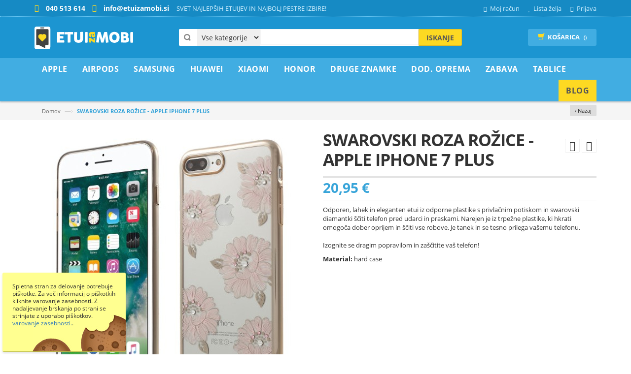

--- FILE ---
content_type: text/html; charset=UTF-8
request_url: https://www.etuizamobi.si/swarovski-roza-rozice-apple-iphone-7-plus
body_size: 29953
content:
<!DOCTYPE html><html
lang="sl"><head><meta
http-equiv="Content-Type" content="text/html; charset=utf-8" /><title>SWAROVSKI ROZA ROŽICE - APPLE IPHONE 7 PLUS</title><meta
name="viewport" content="width=device-width, initial-scale=1.0"><meta
name="robots" content="INDEX,FOLLOW" /><meta
property="fb:app_id" content="321884914810403" /><meta
property="og:title" content="SWAROVSKI ROZA ROŽICE - APPLE IPHONE 7 PLUS" /><meta
property="og:type" content="og:product" /><meta
property="og:image" content="https://www.etuizamobi.si/media/catalog/product/1/0/10114265b-1_500x500.jpg" /><meta
property="og:url" content="https://www.etuizamobi.si/swarovski-roza-rozice-apple-iphone-7-plus" /><meta
property="og:description" content="Odporen, lahek in eleganten etui iz odporne plastike s privlačnim potiskom in swarovski diamantki ščiti telefon pred udarci in praskami. Narejen je iz trpežne plastike, ki hkrati omogoča dober oprijem in ščiti vse robove. Je tanek in se tesno prilega vašemu telefonu.Izognite se dragim popravilom in zaščitite vaš telefon!" /><meta
property="og:site_name" content="Etuizamobi.si" /><meta
property="product:price:amount" content="20.95" /><meta
property="product:price:currency" content="EUR" /><meta
name="description" content="Privlačna izbira etuijev za tvoj telefon. Na voljo so gumijasti ovitki s potiskom, enobarvni ali dodatno odebeljeni z gumo ali s plastiko za še boljšo zaščito. S kaljenim steklom zaščiti ekran telefona. Popravilo ekrana je lahko drago." /><meta
name="keywords" content="SWAROVSKI ROZA ROŽICE - APPLE IPHONE 7 PLUS, etui za iPhone 7 Plus / 8 Plus, etui za Slavni in etuiji, etui za DAN ODPRTIH VRAT" /><link
rel="icon" href="https://www.etuizamobi.si/skin/frontend/etuizamobi/predloga/favicon.ico" type="image/x-icon" /><link
rel="shortcut icon" href="https://www.etuizamobi.si/skin/frontend/etuizamobi/predloga/favicon.ico" type="image/x-icon" />
<!--[if lt IE 7]> <script type="text/javascript">var BLANK_URL='https://www.etuizamobi.si/js/blank.html';var BLANK_IMG='https://www.etuizamobi.si/js/spacer.gif';</script> <![endif]--> <script type="text/javascript">var BLANK_URL='https://www.etuizamobi.si/js/blank.html';var BLANK_IMG='https://www.etuizamobi.si/js/spacer.gif';var SKIN_URL='https://www.etuizamobi.si/skin/frontend/etuizamobi/predloga/';</script> <link
rel="stylesheet" href="https://www.etuizamobi.si/media/css_secure/95914a1b1e559e686772ac8a43fd2a53.css" ><link
rel="stylesheet" href="https://www.etuizamobi.si/media/css_secure/5fbd513c5bc46e0cace5ff53ba5464ec.css" media="all" > <script src="https://www.etuizamobi.si/media/js/8044e9b4273ce01b06e862e033cacc1f.js" general></script> <script src="https://www.etuizamobi.si/media/js/b6a41a05260b9355e85526cb56a0553a.js"></script> <script src="https://www.etuizamobi.si/media/js/ea548842583a9713edb84de984b085c0.js" async></script> <link
rel="canonical" href="https://www.etuizamobi.si/swarovski-roza-rozice-apple-iphone-7-plus"> <script type="text/javascript">Mage.Cookies.path='/';Mage.Cookies.domain='.www.etuizamobi.si';</script><meta
name="viewport" content="initial-scale=1.0, width=device-width" /><script>optionalZipCountries=["IE","PA","HK","MO"];</script><script type="text/javascript">var devMode=false;var dropCookie=true;var cookieDuration=14;var cookieName='complianceCookie';var cookieValue='on';var css='';var privacyUrl='https://www.etuizamobi.si/varstvo-podatkov/';var privacyMessage='Spletna stran za delovanje potrebuje piškotke. Za več informacij o piškotkih kliknite varovanje zasebnosti. Z nadaljevanje brskanja po strani se strinjate z uporabo piškotkov. ';var privacyLinkText='varovanje zasebnosti.';var fadeOutTime=10;window.onload=function(){if(checkCookie(window.cookieName)!=window.cookieValue){createDiv();}else{if(devMode)
createDiv();}}</script><script async src="https://www.googletagmanager.com/gtag/js?id=G-YKFM2HTBYM"></script> <script>window.dataLayer=window.dataLayer||[];function gtag(){dataLayer.push(arguments);}
gtag('js',new Date());gtag('config','G-YKFM2HTBYM');gtag('config','AW-956945390');gtag('consent','default',{'ad_storage':'granted','ad_user_data':'granted','ad_personalization':'granted','analytics_storage':'granted'});</script><script>gtag('event','view_item',{currency:"EUR",value:20.95,});</script><script type="text/javascript" src="https://chimpstatic.com/mcjs-connected/js/users/7136d6d0bfcb5c1065cde3dab/c2c4e5eb74936968f187a897b.js" defer></script><script type="text/javascript">enUS={"m":{"wide":["January","February","March","April","May","June","July","August","September","October","November","December"],"abbr":["Jan","Feb","Mar","Apr","May","Jun","Jul","Aug","Sep","Oct","Nov","Dec"]}};Calendar._DN=["nedelja","ponedeljek","torek","sreda","\u010detrtek","petek","sobota"];Calendar._SDN=["ned.","pon.","tor.","sre.","\u010det.","pet.","sob."];Calendar._FD=1;Calendar._MN=["januar","februar","marec","april","maj","junij","julij","avgust","september","oktober","november","december"];Calendar._SMN=["jan.","feb.","mar.","apr.","maj","jun.","jul.","avg.","sep.","okt.","nov.","dec."];Calendar._am="dop.";Calendar._pm="pop.";Calendar._TT={};Calendar._TT["INFO"]='About the calendar';Calendar._TT["ABOUT"]='DHTML Date/Time Selector\n'+"(c) dynarch.com 2002-2005 / Author: Mihai Bazon\n"+'For latest version visit: http://www.dynarch.com/projects/calendar/\n'+'Distributed under GNU LGPL. See http://gnu.org/licenses/lgpl.html for details.'+'\n\n'+'Date selection:\n'+'- Use the \xab, \xbb buttons to select year\n'+'- Use the \u2039 buttons to select month\n'+'- Hold mouse button on any of the above buttons for faster selection.';Calendar._TT["ABOUT_TIME"]='\n\n'+'Time selection:\n'+'- Click on any of the time parts to increase it\n'+'- or Shift-click to decrease it\n'+'- or click and drag for faster selection.';Calendar._TT["PREV_YEAR"]='Prev. year (hold for menu)';Calendar._TT["PREV_MONTH"]='Prev. month (hold for menu)';Calendar._TT["GO_TODAY"]='Go Today';Calendar._TT["NEXT_MONTH"]='Next month (hold for menu)';Calendar._TT["NEXT_YEAR"]='Next year (hold for menu)';Calendar._TT["SEL_DATE"]='Select date';Calendar._TT["DRAG_TO_MOVE"]='Drag to move';Calendar._TT["PART_TODAY"]=' ('+"Danes"+')';Calendar._TT["DAY_FIRST"]='Display %s first';Calendar._TT["WEEKEND"]="0,6";Calendar._TT["CLOSE"]='Zapri';Calendar._TT["TODAY"]="Danes";Calendar._TT["TIME_PART"]='(Shift-)Click or drag to change value';Calendar._TT["DEF_DATE_FORMAT"]="%e. %b %Y";Calendar._TT["TT_DATE_FORMAT"]="%d. %B %Y";Calendar._TT["WK"]="Teden";Calendar._TT["TIME"]='Time:';</script><script type="text/javascript">var Translator=new Translate({"Please select an option.":"Izberite mo\u017enost.","This is a required field.":"To polje je obvezno.","Please enter a valid number in this field.":"Vnesite veljavno \u0161tevilo.","Please enter a valid date.":"Vnesite veljavni datum.","Please enter a valid email address. For example johndoe@domain.com.":"Vnesite veljaven e-mail naslov. Npr.info@foo.bar.","Please enter more characters or clean leading or trailing spaces.":"Prosimo vnesite ve\u010d \u010drk ali znakov.","Please make sure your passwords match.":"Prepri\u010dajte se, \u010de se vpisano geslo ujema z izbranim geslom.","Please enter a valid zip code. For example 90602 or 90602-1234.":"Vnestie veljavno po\u0161tno \u0161tevilko. Npr. 9231","Please enter a valid zip code.":"Vnestie veljavno po\u0161tno \u0161tevilko.","Please use this date format: dd\/mm\/yyyy. For example 17\/03\/2006 for the 17th of March, 2006.":"Uporabite naslednji format za datum: dd\/mm\/llll. Npr. 01.01.2011","Please select one of the above options.":"Izberite eno izmed mo\u017enosti.","Please select one of the options.":"Izberite eno izmed mo\u017enosti.","Please enter a number greater than 0 in this field.":"Vnesite \u0161tevilo ve\u010dje od 0.","Please enter a valid credit card number.":"Vnesite veljavno \u0161tevilko kartice.","Please wait, loading...":"Prosim po\u010dakajte, nalagam ...","Complete":"Zaklju\u010deno","Please specify shipping method.":"Prosimo izberite na\u010din dostave.","Please specify payment method.":"Prosimo izberite na\u010din pla\u010dila.","Add to Cart":"V ko\u0161arico","In Stock":"Na zalogi","Out of Stock":"Ni na zalogi","Card Number":"\u0160tevilka kartice","Expiry Month":"Mesec veljavnosti","Expiry Year":"Leto izteka","is invalid.":"je neveljavno.","There are a number of errors present with the credit card form:":"V obrazcu kreditne kartice je prisotnih ve\u010d napak:","Your payment has failed 3D secure verification, please try an alternate payment method.":"Va\u0161emu pla\u010dilu ni uspelo preveriti 3D secure, poskusite z drugim pla\u010dilnim sredstvom."});</script></head><body
class=" catalog-product-view catalog-product-view product-swarovski-roza-rozice-apple-iphone-7-plus" id="si"><div
class="page"> <script>!function(f,b,e,v,n,t,s){if(f.fbq)return;n=f.fbq=function(){n.callMethod?n.callMethod.apply(n,arguments):n.queue.push(arguments)};if(!f._fbq)f._fbq=n;n.push=n;n.loaded=!0;n.version='2.0';n.queue=[];t=b.createElement(e);t.async=!0;t.src=v;s=b.getElementsByTagName(e)[0];s.parentNode.insertBefore(t,s)}(window,document,'script','//connect.facebook.net/en_US/fbevents.js');fbq('init','358040257684366');fbq('track',"PageView");fbq('track','ViewContent',{content_type:'product',content_ids:['24609'],content_name:'SWAROVSKI ROZA ROŽICE - APPLE IPHONE 7 PLUS',content_category:'',value:20.95,currency:'EUR'});</script> <noscript><img
height="1" width="1" style="display:none" src=" https://www.facebook.com/tr?id=358040257684366&ev=PageView&noscript=1" /></noscript><div
class="header-container"><div
class="header-top"><div
class="container"><div
class="row"><div
class="col-xs-8"><div
class="kontakt">
<span
class="telefon">040 513 614 </span>
<span
class="email">info@etuizamobi.si</span></div><div
class="welcome-msg hidden-xs">SVET NAJLEPŠIH ETUIJEV IN NAJBOLJ PESTRE IZBIRE!</div></div><div
class="col-xs-4"><div
class="toplinks"><div
class="links"><div
class="myaccount"><a
href="https://www.etuizamobi.si/customer/account/" title="Moj račun"><span
class="hidden-xs">Moj račun</span></a></div><div
class="wishlist"><a
href="https://www.etuizamobi.si/wishlist/" title="Lista želja"><span
class="hidden-xs">Lista želja</span></a></div><div
class="login"><a
href="https://www.etuizamobi.si/customer/account/login/" title="Prijava"><span
class="hidden-xs">Prijava</span></a></div></div></div></div></div></div></div><div
class="header container"><div
class="row"><div
class="col-lg-3 col-sm-3 col-md-3"><div
class="logo">
<a
href="https://www.etuizamobi.si/" title="Etui za Mobi.si" class="logo"><strong>Etui za Mobi.si</strong><img
src="https://www.etuizamobi.si/skin/frontend/etuizamobi/predloga/images/logo.png" alt="Etui za Mobi.si" /></a></div></div><div
class="col-lg-6 col-sm-6 col-md-6"><div
class="search-box"><form
id="search_mini_form" action="https://www.etuizamobi.si/catalogsearch/result/" method="get"><select
name="cat" id="cat" class="cate-dropdown hidden-xs"><option
value="">Vse kategorije</option><option
value="4" >Apple</option><option
value="705" >AirPods</option><option
value="5" >Samsung</option><option
value="199" >Huawei</option><option
value="439" >Xiaomi</option><option
value="363" >Honor</option><option
value="3" >Druge Znamke</option><option
value="12" >Dod. oprema</option><option
value="293" >ZABAVA</option><option
value="635" >Tablice</option>
</select><div
style="display:none;" class="magikautosearchImg" id="processing-image">
<img
src="https://www.etuizamobi.si/media/magikautocomplete/default/autocomplete_loader.gif"></div>
<input
id="search" type="text" name="q" value="" class="searchbox" maxlength="128" />
<button
type="submit" title="Iskanje" class="search-btn-bg" id="submit-button"><span>Iskanje</span></button><div
id="search_autocomplete" class="search-autocomplete"></div> <script type="text/javascript">var searchForm=new Varien.searchForm('search_mini_form','search','Iskanje po celotni trgovini...');$j('html').click(function(){$j('#search_autocomplete').hide();});$j("#search").keyup(function(){var text=$j(this).val();var chars=text.length;if(chars>2){$j("#processing-image").show();var postData=$j('#search_mini_form').serializeArray();$j.ajax({url:'https://www.etuizamobi.si/catalogsearch/ajax/suggest/',type:"POST",data:postData,success:function(data){$j("#processing-image").hide();$j('#search_autocomplete').html(data).show();}});}});</script> </form></div></div><div
class="col-lg-3 col-sm-3 col-md-3"><div
class="top-cart-contain"><div
class="mini-cart"><div
class="basket">
<a
href="https://www.etuizamobi.si/checkout/onepage/"><i
class="glyphicon glyphicon-shopping-cart"></i><div
class="cart-box"><span
class="title">Košarica</span><span
id="cart-total"> ()</span></div></a></div><div><div
class="top-cart-content  arrow_box"><p
class="a-center noitem">V nakupovalni košari ni artiklov.</p></div></div></div></div></div></div></div></div><nav><div
class="container"><div
class="nav-inner"><div
class="logo-small">
<a
class="logo" href="https://www.etuizamobi.si/" title="Etui za Mobi.si"><img
src="https://www.etuizamobi.si/skin/frontend/etuizamobi/predloga/images/logo.png" alt="Etui za Mobi.si" /></a></div><div
id="mobile-menu" class="hidden-desktop"><ul
class="navmenu"><li><div
class="menutop"><div
class="toggle"> <span
class="icon-bar"></span> <span
class="icon-bar"></span> <span
class="icon-bar"></span></div><h2>Menu</h2></div><ul
class="submenu" style="display:none;"><li><ul
class="topnav"><li
class="level0 nav-1 level-top first parent">
<a
href="https://www.etuizamobi.si/apple" class="level-top">
<span>Apple</span>
</a><ul
class="level0"><li
class="level1 nav-1-1 first parent">
<a
href="https://www.etuizamobi.si/apple/iphone-serije-nad-13">
<span>iPhone serije nad 13</span>
</a><ul
class="level1"><li
class="level2 nav-1-1-1 first">
<a
href="https://www.etuizamobi.si/apple/iphone-serije-nad-13/iphone-17-pro-max">
<span>iPhone 17 Pro Max</span>
</a></li><li
class="level2 nav-1-1-2">
<a
href="https://www.etuizamobi.si/apple/iphone-serije-nad-13/iphone-17-pro">
<span>iPhone 17 Pro</span>
</a></li><li
class="level2 nav-1-1-3">
<a
href="https://www.etuizamobi.si/apple/iphone-serije-nad-13/iphone-17">
<span>iPhone 17</span>
</a></li><li
class="level2 nav-1-1-4">
<a
href="https://www.etuizamobi.si/apple/iphone-serije-nad-13/iphone-air">
<span>iPhone Air</span>
</a></li><li
class="level2 nav-1-1-5">
<a
href="https://www.etuizamobi.si/apple/iphone-serije-nad-13/iphone-16-pro-max">
<span>iPhone 16 Pro Max</span>
</a></li><li
class="level2 nav-1-1-6">
<a
href="https://www.etuizamobi.si/apple/iphone-serije-nad-13/iphone-16-pro">
<span>iPhone 16 Pro</span>
</a></li><li
class="level2 nav-1-1-7">
<a
href="https://www.etuizamobi.si/apple/iphone-serije-nad-13/iphone-16-plus">
<span>iPhone 16 Plus</span>
</a></li><li
class="level2 nav-1-1-8">
<a
href="https://www.etuizamobi.si/apple/iphone-serije-nad-13/iphone-16">
<span>iPhone 16</span>
</a></li><li
class="level2 nav-1-1-9">
<a
href="https://www.etuizamobi.si/apple/iphone-serije-nad-13/iphone-16e">
<span>iPhone 16e</span>
</a></li><li
class="level2 nav-1-1-10">
<a
href="https://www.etuizamobi.si/apple/iphone-serije-nad-13/iphone-15-pro-max">
<span>iPhone 15 Pro Max</span>
</a></li><li
class="level2 nav-1-1-11">
<a
href="https://www.etuizamobi.si/apple/iphone-serije-nad-13/iphone-15-pro">
<span>iPhone 15 Pro</span>
</a></li><li
class="level2 nav-1-1-12">
<a
href="https://www.etuizamobi.si/apple/iphone-serije-nad-13/iphone-15-plus">
<span>iPhone 15 Plus</span>
</a></li><li
class="level2 nav-1-1-13">
<a
href="https://www.etuizamobi.si/apple/iphone-serije-nad-13/iphone-15">
<span>iPhone 15</span>
</a></li><li
class="level2 nav-1-1-14">
<a
href="https://www.etuizamobi.si/apple/iphone-serije-nad-13/iphone-14-pro-max">
<span>iPhone 14 Pro Max</span>
</a></li><li
class="level2 nav-1-1-15">
<a
href="https://www.etuizamobi.si/apple/iphone-serije-nad-13/iphone-14-pro">
<span>iPhone 14 Pro</span>
</a></li><li
class="level2 nav-1-1-16">
<a
href="https://www.etuizamobi.si/apple/iphone-serije-nad-13/iphone-14-plus">
<span>iPhone 14 Plus</span>
</a></li><li
class="level2 nav-1-1-17 last">
<a
href="https://www.etuizamobi.si/apple/iphone-serije-nad-13/iphone-14">
<span>iPhone 14</span>
</a></li></ul></li><li
class="level1 nav-1-2 parent">
<a
href="https://www.etuizamobi.si/apple/iphone-serije-do-13">
<span>iPhone serije do 13</span>
</a><ul
class="level1"><li
class="level2 nav-1-2-18 first">
<a
href="https://www.etuizamobi.si/apple/iphone-serije-do-13/iphone-13-pro-max">
<span>iPhone 13 Pro Max</span>
</a></li><li
class="level2 nav-1-2-19">
<a
href="https://www.etuizamobi.si/apple/iphone-serije-do-13/iphone-13-pro">
<span>iPhone 13 Pro</span>
</a></li><li
class="level2 nav-1-2-20">
<a
href="https://www.etuizamobi.si/apple/iphone-serije-do-13/iphone-13">
<span>iPhone 13</span>
</a></li><li
class="level2 nav-1-2-21">
<a
href="https://www.etuizamobi.si/apple/iphone-serije-do-13/iphone-13-mini">
<span>iPhone 13 mini</span>
</a></li><li
class="level2 nav-1-2-22">
<a
href="https://www.etuizamobi.si/apple/iphone-serije-do-13/iphone-12-pro-max">
<span>iPhone 12 Pro Max</span>
</a></li><li
class="level2 nav-1-2-23">
<a
href="https://www.etuizamobi.si/apple/iphone-serije-do-13/iphone-12-iphone-12-pro">
<span>iPhone 12 / iPhone 12 Pro</span>
</a></li><li
class="level2 nav-1-2-24">
<a
href="https://www.etuizamobi.si/apple/iphone-serije-do-13/iphone-12-mini">
<span>iPhone 12 mini</span>
</a></li><li
class="level2 nav-1-2-25">
<a
href="https://www.etuizamobi.si/apple/iphone-serije-do-13/iphone-11-pro-max">
<span>iPhone 11 Pro Max</span>
</a></li><li
class="level2 nav-1-2-26">
<a
href="https://www.etuizamobi.si/apple/iphone-serije-do-13/iphone-11-pro">
<span>iPhone 11 Pro</span>
</a></li><li
class="level2 nav-1-2-27">
<a
href="https://www.etuizamobi.si/apple/iphone-serije-do-13/iphone-11">
<span>iPhone 11</span>
</a></li><li
class="level2 nav-1-2-28">
<a
href="https://www.etuizamobi.si/apple/iphone-serije-do-13/iphone-xs-max">
<span>iPhone XS Max</span>
</a></li><li
class="level2 nav-1-2-29">
<a
href="https://www.etuizamobi.si/apple/iphone-serije-do-13/iphone-xr">
<span>iPhone XR</span>
</a></li><li
class="level2 nav-1-2-30">
<a
href="https://www.etuizamobi.si/apple/iphone-serije-do-13/iphone-x-xs">
<span>iPhone X / XS</span>
</a></li><li
class="level2 nav-1-2-31">
<a
href="https://www.etuizamobi.si/apple/iphone-serije-do-13/iphone-7-plus-8-plus">
<span>iPhone 7 Plus / 8 Plus</span>
</a></li><li
class="level2 nav-1-2-32">
<a
href="https://www.etuizamobi.si/apple/iphone-serije-do-13/iphone-se-2022-se-2020-iphone-8-iphone-7">
<span>iPhone SE (2022) / SE (2020) / iPhone 8 / iPhone 7</span>
</a></li><li
class="level2 nav-1-2-33">
<a
href="https://www.etuizamobi.si/apple/iphone-serije-do-13/iphone-6-plus-6s-plus">
<span>iPhone 6 Plus / 6S Plus</span>
</a></li><li
class="level2 nav-1-2-34">
<a
href="https://www.etuizamobi.si/apple/iphone-serije-do-13/iphone-6-6s">
<span>iPhone 6 / 6S</span>
</a></li><li
class="level2 nav-1-2-35 last">
<a
href="https://www.etuizamobi.si/apple/iphone-serije-do-13/iphone-5-5s-se">
<span>iPhone 5 / 5S / SE</span>
</a></li></ul></li><li
class="level1 nav-1-3 last">
<a
href="https://www.etuizamobi.si/apple/zascitna-stekla">
<span>Zaščitna stekla</span>
</a></li></ul></li><li
class="level0 nav-2 level-top parent">
<a
href="https://www.etuizamobi.si/airpods" class="level-top">
<span>AirPods</span>
</a><ul
class="level0"><li
class="level1 nav-2-1 first">
<a
href="https://www.etuizamobi.si/airpods/airpods-pro-2">
<span>AirPods Pro 2</span>
</a></li><li
class="level1 nav-2-2">
<a
href="https://www.etuizamobi.si/airpods/airpods-pro">
<span>AirPods Pro</span>
</a></li><li
class="level1 nav-2-3">
<a
href="https://www.etuizamobi.si/airpods/airpods-3rd-gen">
<span>AirPods 3rd gen</span>
</a></li><li
class="level1 nav-2-4 last">
<a
href="https://www.etuizamobi.si/airpods/airpods-2-airpods-1">
<span>AirPods 2 / AirPods 1</span>
</a></li></ul></li><li
class="level0 nav-3 level-top parent">
<a
href="https://www.etuizamobi.si/samsung" class="level-top">
<span>Samsung</span>
</a><ul
class="level0"><li
class="level1 nav-3-1 first parent">
<a
href="https://www.etuizamobi.si/samsung/galaxy-s-serije">
<span>Galaxy S serije</span>
</a><ul
class="level1"><li
class="level2 nav-3-1-1 first">
<a
href="https://www.etuizamobi.si/samsung/galaxy-s-serije/galaxy-s25-ultra">
<span>Galaxy S25 Ultra</span>
</a></li><li
class="level2 nav-3-1-2">
<a
href="https://www.etuizamobi.si/samsung/galaxy-s-serije/galaxy-s25-plus">
<span>Galaxy S25 Plus</span>
</a></li><li
class="level2 nav-3-1-3">
<a
href="https://www.etuizamobi.si/samsung/galaxy-s-serije/galaxy-s25-edge">
<span>Galaxy S25 Edge</span>
</a></li><li
class="level2 nav-3-1-4">
<a
href="https://www.etuizamobi.si/samsung/galaxy-s-serije/galaxy-s25-fe">
<span>Galaxy S25 FE</span>
</a></li><li
class="level2 nav-3-1-5">
<a
href="https://www.etuizamobi.si/samsung/galaxy-s-serije/galaxy-s25">
<span>Galaxy S25</span>
</a></li><li
class="level2 nav-3-1-6">
<a
href="https://www.etuizamobi.si/samsung/galaxy-s-serije/galaxy-s24-ultra">
<span>Galaxy S24 Ultra</span>
</a></li><li
class="level2 nav-3-1-7">
<a
href="https://www.etuizamobi.si/samsung/galaxy-s-serije/galaxy-s24-plus">
<span>Galaxy S24 Plus</span>
</a></li><li
class="level2 nav-3-1-8">
<a
href="https://www.etuizamobi.si/samsung/galaxy-s-serije/galaxy-s24-fe">
<span>Galaxy S24 FE</span>
</a></li><li
class="level2 nav-3-1-9">
<a
href="https://www.etuizamobi.si/samsung/galaxy-s-serije/galaxy-s24">
<span>Galaxy S24</span>
</a></li><li
class="level2 nav-3-1-10">
<a
href="https://www.etuizamobi.si/samsung/galaxy-s-serije/galaxy-s23-ultra">
<span>Galaxy S23 Ultra</span>
</a></li><li
class="level2 nav-3-1-11">
<a
href="https://www.etuizamobi.si/samsung/galaxy-s-serije/galaxy-s23-plus">
<span>Galaxy S23 Plus</span>
</a></li><li
class="level2 nav-3-1-12">
<a
href="https://www.etuizamobi.si/samsung/galaxy-s-serije/galaxy-s23-fe">
<span>Galaxy S23 FE</span>
</a></li><li
class="level2 nav-3-1-13">
<a
href="https://www.etuizamobi.si/samsung/galaxy-s-serije/galaxy-s23">
<span>Galaxy S23</span>
</a></li><li
class="level2 nav-3-1-14">
<a
href="https://www.etuizamobi.si/samsung/galaxy-s-serije/galaxy-s22-ultra">
<span>Galaxy S22 Ultra</span>
</a></li><li
class="level2 nav-3-1-15">
<a
href="https://www.etuizamobi.si/samsung/galaxy-s-serije/galaxy-s22-plus">
<span>Galaxy S22 Plus</span>
</a></li><li
class="level2 nav-3-1-16">
<a
href="https://www.etuizamobi.si/samsung/galaxy-s-serije/galaxy-s22">
<span>Galaxy S22</span>
</a></li><li
class="level2 nav-3-1-17">
<a
href="https://www.etuizamobi.si/samsung/galaxy-s-serije/galaxy-s21-ultra">
<span>Galaxy S21 Ultra</span>
</a></li><li
class="level2 nav-3-1-18">
<a
href="https://www.etuizamobi.si/samsung/galaxy-s-serije/galaxy-s21-plus">
<span>Galaxy S21 Plus</span>
</a></li><li
class="level2 nav-3-1-19">
<a
href="https://www.etuizamobi.si/samsung/galaxy-s-serije/galaxy-s21-fe">
<span>Galaxy S21 FE</span>
</a></li><li
class="level2 nav-3-1-20">
<a
href="https://www.etuizamobi.si/samsung/galaxy-s-serije/galaxy-s21">
<span>Galaxy S21</span>
</a></li><li
class="level2 nav-3-1-21">
<a
href="https://www.etuizamobi.si/samsung/galaxy-s-serije/galaxy-s20-ultra">
<span>Galaxy S20 Ultra</span>
</a></li><li
class="level2 nav-3-1-22">
<a
href="https://www.etuizamobi.si/samsung/galaxy-s-serije/galaxy-s20-plus">
<span>Galaxy S20 Plus</span>
</a></li><li
class="level2 nav-3-1-23">
<a
href="https://www.etuizamobi.si/samsung/galaxy-s-serije/galaxy-s20-fe-s20-fe-2021">
<span>Galaxy S20 FE / S20 FE 2021</span>
</a></li><li
class="level2 nav-3-1-24">
<a
href="https://www.etuizamobi.si/samsung/galaxy-s-serije/galaxy-s20">
<span>Galaxy S20</span>
</a></li><li
class="level2 nav-3-1-25">
<a
href="https://www.etuizamobi.si/samsung/galaxy-s-serije/galaxy-s10-plus">
<span>Galaxy S10 Plus</span>
</a></li><li
class="level2 nav-3-1-26">
<a
href="https://www.etuizamobi.si/samsung/galaxy-s-serije/galaxy-s10">
<span>Galaxy S10</span>
</a></li><li
class="level2 nav-3-1-27">
<a
href="https://www.etuizamobi.si/samsung/galaxy-s-serije/galaxy-s10-lite">
<span>Galaxy S10 Lite</span>
</a></li><li
class="level2 nav-3-1-28">
<a
href="https://www.etuizamobi.si/samsung/galaxy-s-serije/galaxy-s10e">
<span>Galaxy S10e</span>
</a></li><li
class="level2 nav-3-1-29">
<a
href="https://www.etuizamobi.si/samsung/galaxy-s-serije/galaxy-s9-plus">
<span>Galaxy S9 Plus</span>
</a></li><li
class="level2 nav-3-1-30">
<a
href="https://www.etuizamobi.si/samsung/galaxy-s-serije/galaxy-s9">
<span>Galaxy S9</span>
</a></li><li
class="level2 nav-3-1-31">
<a
href="https://www.etuizamobi.si/samsung/galaxy-s-serije/galaxy-s8-plus">
<span>Galaxy S8 Plus</span>
</a></li><li
class="level2 nav-3-1-32">
<a
href="https://www.etuizamobi.si/samsung/galaxy-s-serije/galaxy-s8">
<span>Galaxy S8</span>
</a></li><li
class="level2 nav-3-1-33">
<a
href="https://www.etuizamobi.si/samsung/galaxy-s-serije/galaxy-s7-edge">
<span>Galaxy S7 Edge</span>
</a></li><li
class="level2 nav-3-1-34 last">
<a
href="https://www.etuizamobi.si/samsung/galaxy-s-serije/galaxy-s6-edge-1640">
<span>Galaxy S6 Edge +</span>
</a></li></ul></li><li
class="level1 nav-3-2 parent">
<a
href="https://www.etuizamobi.si/samsung/galaxy-a-0-serije">
<span>Galaxy A0* serije</span>
</a><ul
class="level1"><li
class="level2 nav-3-2-35 first">
<a
href="https://www.etuizamobi.si/samsung/galaxy-a-0-serije/galaxy-a05s">
<span>Galaxy A05s</span>
</a></li><li
class="level2 nav-3-2-36">
<a
href="https://www.etuizamobi.si/samsung/galaxy-a-0-serije/galaxy-a04s">
<span>Galaxy A04s</span>
</a></li><li
class="level2 nav-3-2-37">
<a
href="https://www.etuizamobi.si/samsung/galaxy-a-0-serije/galaxy-a03">
<span>Galaxy A03</span>
</a></li><li
class="level2 nav-3-2-38">
<a
href="https://www.etuizamobi.si/samsung/galaxy-a-0-serije/galaxy-a03s">
<span>Galaxy A03s</span>
</a></li><li
class="level2 nav-3-2-39 last">
<a
href="https://www.etuizamobi.si/samsung/galaxy-a-0-serije/galaxy-a02s">
<span>Galaxy A02s</span>
</a></li></ul></li><li
class="level1 nav-3-3 parent">
<a
href="https://www.etuizamobi.si/samsung/galaxy-a-10-20-serije">
<span>Galaxy A*10-20 serije</span>
</a><ul
class="level1"><li
class="level2 nav-3-3-40 first">
<a
href="https://www.etuizamobi.si/samsung/galaxy-a-10-20-serije/galaxy-a26-5g">
<span>Galaxy A26 5G</span>
</a></li><li
class="level2 nav-3-3-41">
<a
href="https://www.etuizamobi.si/samsung/galaxy-a-10-20-serije/galaxy-a25-5g">
<span>Galaxy A25 5G</span>
</a></li><li
class="level2 nav-3-3-42">
<a
href="https://www.etuizamobi.si/samsung/galaxy-a-10-20-serije/galaxy-a24-4g">
<span>Galaxy A24 4G</span>
</a></li><li
class="level2 nav-3-3-43">
<a
href="https://www.etuizamobi.si/samsung/galaxy-a-10-20-serije/galaxy-a23-5g-4g">
<span>Galaxy A23 5G / 4G</span>
</a></li><li
class="level2 nav-3-3-44">
<a
href="https://www.etuizamobi.si/samsung/galaxy-a-10-20-serije/galaxy-a22-5g">
<span>Galaxy A22 5G</span>
</a></li><li
class="level2 nav-3-3-45">
<a
href="https://www.etuizamobi.si/samsung/galaxy-a-10-20-serije/galaxy-a22">
<span>Galaxy A22</span>
</a></li><li
class="level2 nav-3-3-46">
<a
href="https://www.etuizamobi.si/samsung/galaxy-a-10-20-serije/galaxy-a21s">
<span>Galaxy A21s</span>
</a></li><li
class="level2 nav-3-3-47">
<a
href="https://www.etuizamobi.si/samsung/galaxy-a-10-20-serije/galaxy-a20s">
<span>Galaxy A20s</span>
</a></li><li
class="level2 nav-3-3-48">
<a
href="https://www.etuizamobi.si/samsung/galaxy-a-10-20-serije/galaxy-a20e">
<span>Galaxy A20e</span>
</a></li><li
class="level2 nav-3-3-49">
<a
href="https://www.etuizamobi.si/samsung/galaxy-a-10-20-serije/galaxy-a17-5g-4g">
<span>Galaxy A17 5G / 4G</span>
</a></li><li
class="level2 nav-3-3-50">
<a
href="https://www.etuizamobi.si/samsung/galaxy-a-10-20-serije/galaxy-a16-5g-4g">
<span>Galaxy A16 5G / 4G</span>
</a></li><li
class="level2 nav-3-3-51">
<a
href="https://www.etuizamobi.si/samsung/galaxy-a-10-20-serije/galaxy-a15-5g-4g">
<span>Galaxy A15 5G / 4G</span>
</a></li><li
class="level2 nav-3-3-52">
<a
href="https://www.etuizamobi.si/samsung/galaxy-a-10-20-serije/galaxy-a14">
<span>Galaxy A14 5G / 4G</span>
</a></li><li
class="level2 nav-3-3-53">
<a
href="https://www.etuizamobi.si/samsung/galaxy-a-10-20-serije/galaxy-a13-5g">
<span>Galaxy A13 5G</span>
</a></li><li
class="level2 nav-3-3-54">
<a
href="https://www.etuizamobi.si/samsung/galaxy-a-10-20-serije/galaxy-a13">
<span>Galaxy A13</span>
</a></li><li
class="level2 nav-3-3-55">
<a
href="https://www.etuizamobi.si/samsung/galaxy-a-10-20-serije/galaxy-a12">
<span>Galaxy A12</span>
</a></li><li
class="level2 nav-3-3-56 last">
<a
href="https://www.etuizamobi.si/samsung/galaxy-a-10-20-serije/galaxy-a10">
<span>Galaxy A10</span>
</a></li></ul></li><li
class="level1 nav-3-4 parent">
<a
href="https://www.etuizamobi.si/samsung/galaxy-a-30-50-serija">
<span>Galaxy A*30-50 serija</span>
</a><ul
class="level1"><li
class="level2 nav-3-4-57 first">
<a
href="https://www.etuizamobi.si/samsung/galaxy-a-30-50-serija/galaxy-a56-5g">
<span>Galaxy A56 5G</span>
</a></li><li
class="level2 nav-3-4-58">
<a
href="https://www.etuizamobi.si/samsung/galaxy-a-30-50-serija/galaxy-a55-5g">
<span>Galaxy A55 5G</span>
</a></li><li
class="level2 nav-3-4-59">
<a
href="https://www.etuizamobi.si/samsung/galaxy-a-30-50-serija/galaxy-a54-5g">
<span>Galaxy A54 5G</span>
</a></li><li
class="level2 nav-3-4-60">
<a
href="https://www.etuizamobi.si/samsung/galaxy-a-30-50-serija/galaxy-a53-5g">
<span>Galaxy A53 5G</span>
</a></li><li
class="level2 nav-3-4-61">
<a
href="https://www.etuizamobi.si/samsung/galaxy-a-30-50-serija/galaxy-a52-a52-5g">
<span>Galaxy A52 / A52 5G / A52s 5G</span>
</a></li><li
class="level2 nav-3-4-62">
<a
href="https://www.etuizamobi.si/samsung/galaxy-a-30-50-serija/galaxy-a51">
<span>Galaxy A51</span>
</a></li><li
class="level2 nav-3-4-63">
<a
href="https://www.etuizamobi.si/samsung/galaxy-a-30-50-serija/galaxy-a50-a30s">
<span>Galaxy A50 / A30S</span>
</a></li><li
class="level2 nav-3-4-64">
<a
href="https://www.etuizamobi.si/samsung/galaxy-a-30-50-serija/galaxy-a42-5g">
<span>Galaxy A42 5G</span>
</a></li><li
class="level2 nav-3-4-65">
<a
href="https://www.etuizamobi.si/samsung/galaxy-a-30-50-serija/galaxy-a41">
<span>Galaxy A41</span>
</a></li><li
class="level2 nav-3-4-66">
<a
href="https://www.etuizamobi.si/samsung/galaxy-a-30-50-serija/galaxy-a40">
<span>Galaxy A40</span>
</a></li><li
class="level2 nav-3-4-67">
<a
href="https://www.etuizamobi.si/samsung/galaxy-a-30-50-serija/galaxy-a36-5g">
<span>Galaxy A36 5G</span>
</a></li><li
class="level2 nav-3-4-68">
<a
href="https://www.etuizamobi.si/samsung/galaxy-a-30-50-serija/galaxy-a35-5g">
<span>Galaxy A35 5G</span>
</a></li><li
class="level2 nav-3-4-69">
<a
href="https://www.etuizamobi.si/samsung/galaxy-a-30-50-serija/galaxy-a34-5g">
<span>Galaxy A34 5G</span>
</a></li><li
class="level2 nav-3-4-70">
<a
href="https://www.etuizamobi.si/samsung/galaxy-a-30-50-serija/galaxy-a33-5g">
<span>Galaxy A33 5G</span>
</a></li><li
class="level2 nav-3-4-71">
<a
href="https://www.etuizamobi.si/samsung/galaxy-a-30-50-serija/galaxy-a32-5g">
<span>Galaxy A32 5G</span>
</a></li><li
class="level2 nav-3-4-72">
<a
href="https://www.etuizamobi.si/samsung/galaxy-a-30-50-serija/galaxy-a32-4g">
<span>Galaxy A32 4G</span>
</a></li><li
class="level2 nav-3-4-73">
<a
href="https://www.etuizamobi.si/samsung/galaxy-a-30-50-serija/galaxy-a31">
<span>Galaxy A31</span>
</a></li><li
class="level2 nav-3-4-74 last">
<a
href="https://www.etuizamobi.si/samsung/galaxy-a-30-50-serija/galaxy-a30">
<span>Galaxy A30</span>
</a></li></ul></li><li
class="level1 nav-3-5 parent">
<a
href="https://www.etuizamobi.si/samsung/galaxy-a-60-80-serija">
<span>Galaxy A*60-80 serija</span>
</a><ul
class="level1"><li
class="level2 nav-3-5-75 first">
<a
href="https://www.etuizamobi.si/samsung/galaxy-a-60-80-serija/galaxy-a80">
<span>Galaxy A80</span>
</a></li><li
class="level2 nav-3-5-76">
<a
href="https://www.etuizamobi.si/samsung/galaxy-a-60-80-serija/galaxy-a72">
<span>Galaxy A72</span>
</a></li><li
class="level2 nav-3-5-77">
<a
href="https://www.etuizamobi.si/samsung/galaxy-a-60-80-serija/galaxy-a71">
<span>Galaxy A71</span>
</a></li><li
class="level2 nav-3-5-78 last">
<a
href="https://www.etuizamobi.si/samsung/galaxy-a-60-80-serija/galaxy-a70">
<span>Galaxy A70</span>
</a></li></ul></li><li
class="level1 nav-3-6 parent">
<a
href="https://www.etuizamobi.si/samsung/galaxy-fold-flip">
<span>Galaxy FOLD/FLIP</span>
</a><ul
class="level1"><li
class="level2 nav-3-6-79 first">
<a
href="https://www.etuizamobi.si/samsung/galaxy-fold-flip/galaxy-z-fold7">
<span>Galaxy Z Fold7</span>
</a></li><li
class="level2 nav-3-6-80">
<a
href="https://www.etuizamobi.si/samsung/galaxy-fold-flip/galaxy-z-fold6">
<span>Galaxy Z Fold6</span>
</a></li><li
class="level2 nav-3-6-81">
<a
href="https://www.etuizamobi.si/samsung/galaxy-fold-flip/galaxy-z-fold5">
<span>Galaxy Z Fold5</span>
</a></li><li
class="level2 nav-3-6-82">
<a
href="https://www.etuizamobi.si/samsung/galaxy-fold-flip/galaxy-z-fold4">
<span>Galaxy Z Fold4</span>
</a></li><li
class="level2 nav-3-6-83">
<a
href="https://www.etuizamobi.si/samsung/galaxy-fold-flip/galaxy-z-fold3">
<span>Galaxy Z Fold3</span>
</a></li><li
class="level2 nav-3-6-84">
<a
href="https://www.etuizamobi.si/samsung/galaxy-fold-flip/galaxy-z-fold-2">
<span>Galaxy Z Fold 2</span>
</a></li><li
class="level2 nav-3-6-85">
<a
href="https://www.etuizamobi.si/samsung/galaxy-fold-flip/galaxy-fold">
<span>Galaxy Fold</span>
</a></li><li
class="level2 nav-3-6-86">
<a
href="https://www.etuizamobi.si/samsung/galaxy-fold-flip/galaxy-z-flip7">
<span>Galaxy Z Flip7</span>
</a></li><li
class="level2 nav-3-6-87">
<a
href="https://www.etuizamobi.si/samsung/galaxy-fold-flip/galaxy-z-flip7-fe-z-flip6">
<span>Galaxy Z Flip7 FE / Z Flip6</span>
</a></li><li
class="level2 nav-3-6-88">
<a
href="https://www.etuizamobi.si/samsung/galaxy-fold-flip/galaxy-z-flip5">
<span>Galaxy Z Flip5</span>
</a></li><li
class="level2 nav-3-6-89">
<a
href="https://www.etuizamobi.si/samsung/galaxy-fold-flip/galaxy-z-flip4">
<span>Galaxy Z Flip4</span>
</a></li><li
class="level2 nav-3-6-90">
<a
href="https://www.etuizamobi.si/samsung/galaxy-fold-flip/galaxy-z-flip3">
<span>Galaxy Z Flip3</span>
</a></li><li
class="level2 nav-3-6-91 last">
<a
href="https://www.etuizamobi.si/samsung/galaxy-fold-flip/galaxy-z-flip">
<span>Galaxy Z Flip</span>
</a></li></ul></li><li
class="level1 nav-3-7 parent">
<a
href="https://www.etuizamobi.si/samsung/galaxy-note-serije">
<span>Galaxy NOTE serije</span>
</a><ul
class="level1"><li
class="level2 nav-3-7-92 first">
<a
href="https://www.etuizamobi.si/samsung/galaxy-note-serije/galaxy-note-20-ultra">
<span>Galaxy Note 20 Ultra</span>
</a></li><li
class="level2 nav-3-7-93">
<a
href="https://www.etuizamobi.si/samsung/galaxy-note-serije/galaxy-note-20">
<span>Galaxy Note 20</span>
</a></li><li
class="level2 nav-3-7-94">
<a
href="https://www.etuizamobi.si/samsung/galaxy-note-serije/galaxy-note-10-plus">
<span>Galaxy Note 10 Plus</span>
</a></li><li
class="level2 nav-3-7-95">
<a
href="https://www.etuizamobi.si/samsung/galaxy-note-serije/galaxy-note-10">
<span>Galaxy Note 10</span>
</a></li><li
class="level2 nav-3-7-96">
<a
href="https://www.etuizamobi.si/samsung/galaxy-note-serije/galaxy-note-10-lite">
<span>Galaxy Note 10 Lite</span>
</a></li><li
class="level2 nav-3-7-97">
<a
href="https://www.etuizamobi.si/samsung/galaxy-note-serije/galaxy-note-9">
<span>Galaxy Note 9</span>
</a></li><li
class="level2 nav-3-7-98 last">
<a
href="https://www.etuizamobi.si/samsung/galaxy-note-serije/galaxy-note-8">
<span>Galaxy Note 8</span>
</a></li></ul></li><li
class="level1 nav-3-8 parent">
<a
href="https://www.etuizamobi.si/samsung/galaxy-a-serije">
<span>Galaxy A serije</span>
</a><ul
class="level1"><li
class="level2 nav-3-8-99 first">
<a
href="https://www.etuizamobi.si/samsung/galaxy-a-serije/galaxy-a9-2018">
<span>Galaxy A9 (2018)</span>
</a></li><li
class="level2 nav-3-8-100">
<a
href="https://www.etuizamobi.si/samsung/galaxy-a-serije/galaxy-a8-2018">
<span>Galaxy A8 (2018)</span>
</a></li><li
class="level2 nav-3-8-101">
<a
href="https://www.etuizamobi.si/samsung/galaxy-a-serije/galaxy-a7-2018">
<span>Galaxy A7 (2018)</span>
</a></li><li
class="level2 nav-3-8-102">
<a
href="https://www.etuizamobi.si/samsung/galaxy-a-serije/galaxy-a6-plus-2018">
<span>Galaxy A6 Plus (2018)</span>
</a></li><li
class="level2 nav-3-8-103">
<a
href="https://www.etuizamobi.si/samsung/galaxy-a-serije/galaxy-a6-2018">
<span>Galaxy A6 (2018)</span>
</a></li><li
class="level2 nav-3-8-104">
<a
href="https://www.etuizamobi.si/samsung/galaxy-a-serije/galaxy-a5-2017">
<span>Galaxy A5 (2017)</span>
</a></li><li
class="level2 nav-3-8-105">
<a
href="https://www.etuizamobi.si/samsung/galaxy-a-serije/galaxy-a3-2017">
<span>Galaxy A3 (2017)</span>
</a></li><li
class="level2 nav-3-8-106 last">
<a
href="https://www.etuizamobi.si/samsung/galaxy-a-serije/galaxy-a3-2016">
<span>Galaxy A3 (2016)</span>
</a></li></ul></li><li
class="level1 nav-3-9 parent">
<a
href="https://www.etuizamobi.si/samsung/galaxy-j-serije">
<span>Galaxy J serije</span>
</a><ul
class="level1"><li
class="level2 nav-3-9-107 first">
<a
href="https://www.etuizamobi.si/samsung/galaxy-j-serije/galaxy-j6-plus-2018">
<span>Galaxy J6 Plus (2018)</span>
</a></li><li
class="level2 nav-3-9-108">
<a
href="https://www.etuizamobi.si/samsung/galaxy-j-serije/galaxy-j6">
<span>Galaxy J6 (2018)</span>
</a></li><li
class="level2 nav-3-9-109">
<a
href="https://www.etuizamobi.si/samsung/galaxy-j-serije/galaxy-j4-plus-2018">
<span>Galaxy J4 Plus (2018)</span>
</a></li><li
class="level2 nav-3-9-110">
<a
href="https://www.etuizamobi.si/samsung/galaxy-j-serije/galaxy-j7-2017">
<span>Galaxy J7 (2017)</span>
</a></li><li
class="level2 nav-3-9-111">
<a
href="https://www.etuizamobi.si/samsung/galaxy-j-serije/galaxy-j5-2017">
<span>Galaxy J5 (2017)</span>
</a></li><li
class="level2 nav-3-9-112">
<a
href="https://www.etuizamobi.si/samsung/galaxy-j-serije/galaxy-j3-2017">
<span>Galaxy J3 (2017)</span>
</a></li><li
class="level2 nav-3-9-113">
<a
href="https://www.etuizamobi.si/samsung/galaxy-j-serije/galaxy-j3-j3-2016">
<span>Galaxy J3 / J3 (2016)</span>
</a></li><li
class="level2 nav-3-9-114">
<a
href="https://www.etuizamobi.si/samsung/galaxy-j-serije/galaxy-j7">
<span>Galaxy J7</span>
</a></li><li
class="level2 nav-3-9-115 last">
<a
href="https://www.etuizamobi.si/samsung/galaxy-j-serije/galaxy-j5">
<span>Galaxy J5</span>
</a></li></ul></li><li
class="level1 nav-3-10 parent">
<a
href="https://www.etuizamobi.si/samsung/xcover-serije">
<span>Galaxy Xcover serije</span>
</a><ul
class="level1"><li
class="level2 nav-3-10-116 first">
<a
href="https://www.etuizamobi.si/samsung/xcover-serije/galaxy-xcover7-pro">
<span>Galaxy Xcover7 Pro</span>
</a></li><li
class="level2 nav-3-10-117">
<a
href="https://www.etuizamobi.si/samsung/xcover-serije/galaxy-xcover-7">
<span>Galaxy Xcover 7</span>
</a></li><li
class="level2 nav-3-10-118">
<a
href="https://www.etuizamobi.si/samsung/xcover-serije/galaxy-xcover6-pro">
<span>Galaxy Xcover6 Pro</span>
</a></li><li
class="level2 nav-3-10-119">
<a
href="https://www.etuizamobi.si/samsung/xcover-serije/galaxy-xcover-pro">
<span>Galaxy Xcover Pro</span>
</a></li><li
class="level2 nav-3-10-120">
<a
href="https://www.etuizamobi.si/samsung/xcover-serije/galaxy-xcover-5">
<span>Galaxy Xcover 5</span>
</a></li><li
class="level2 nav-3-10-121 last">
<a
href="https://www.etuizamobi.si/samsung/xcover-serije/galaxy-xcover-4-galaxy-xcover-4s">
<span>Galaxy Xcover 4 / Galaxy Xcover 4S</span>
</a></li></ul></li><li
class="level1 nav-3-11 last">
<a
href="https://www.etuizamobi.si/samsung/zascitna-stekla">
<span>Zaščitna stekla</span>
</a></li></ul></li><li
class="level0 nav-4 level-top parent">
<a
href="https://www.etuizamobi.si/huawei" class="level-top">
<span>Huawei</span>
</a><ul
class="level0"><li
class="level1 nav-4-1 first parent">
<a
href="https://www.etuizamobi.si/huawei/p-serije">
<span>P serije</span>
</a><ul
class="level1"><li
class="level2 nav-4-1-1 first">
<a
href="https://www.etuizamobi.si/huawei/p-serije/pura-70-ultra">
<span>Pura 70 Ultra</span>
</a></li><li
class="level2 nav-4-1-2">
<a
href="https://www.etuizamobi.si/huawei/p-serije/pura-70-pro-pura-70-pro">
<span>Pura 70 Pro / Pura 70 Pro+</span>
</a></li><li
class="level2 nav-4-1-3">
<a
href="https://www.etuizamobi.si/huawei/p-serije/pura-70">
<span>Pura 70</span>
</a></li><li
class="level2 nav-4-1-4">
<a
href="https://www.etuizamobi.si/huawei/p-serije/p60-p60-pro">
<span>P60 / P60 Pro</span>
</a></li><li
class="level2 nav-4-1-5">
<a
href="https://www.etuizamobi.si/huawei/p-serije/p50-pocket">
<span>P50 Pocket</span>
</a></li><li
class="level2 nav-4-1-6">
<a
href="https://www.etuizamobi.si/huawei/p-serije/p50-pro">
<span>P50 Pro</span>
</a></li><li
class="level2 nav-4-1-7">
<a
href="https://www.etuizamobi.si/huawei/p-serije/p50">
<span>P50</span>
</a></li><li
class="level2 nav-4-1-8">
<a
href="https://www.etuizamobi.si/huawei/p-serije/p40-pro-pro-plus">
<span>P40 Pro+ / Pro Plus</span>
</a></li><li
class="level2 nav-4-1-9">
<a
href="https://www.etuizamobi.si/huawei/p-serije/p40-pro">
<span>P40 Pro</span>
</a></li><li
class="level2 nav-4-1-10">
<a
href="https://www.etuizamobi.si/huawei/p-serije/p40">
<span>P40</span>
</a></li><li
class="level2 nav-4-1-11">
<a
href="https://www.etuizamobi.si/huawei/p-serije/p40-lite">
<span>P40 Lite</span>
</a></li><li
class="level2 nav-4-1-12">
<a
href="https://www.etuizamobi.si/huawei/p-serije/p40-lite-e">
<span>P40 Lite E</span>
</a></li><li
class="level2 nav-4-1-13">
<a
href="https://www.etuizamobi.si/huawei/p-serije/p30-pro">
<span>P30 Pro</span>
</a></li><li
class="level2 nav-4-1-14">
<a
href="https://www.etuizamobi.si/huawei/p-serije/p30">
<span>P30</span>
</a></li><li
class="level2 nav-4-1-15">
<a
href="https://www.etuizamobi.si/huawei/p-serije/p30-lite">
<span>P30 Lite</span>
</a></li><li
class="level2 nav-4-1-16">
<a
href="https://www.etuizamobi.si/huawei/p-serije/p20-pro">
<span>P20 Pro</span>
</a></li><li
class="level2 nav-4-1-17">
<a
href="https://www.etuizamobi.si/huawei/p-serije/p20">
<span>P20</span>
</a></li><li
class="level2 nav-4-1-18">
<a
href="https://www.etuizamobi.si/huawei/p-serije/p20-lite">
<span>P20 Lite</span>
</a></li><li
class="level2 nav-4-1-19">
<a
href="https://www.etuizamobi.si/huawei/p-serije/p10-plus">
<span>P10 Plus</span>
</a></li><li
class="level2 nav-4-1-20">
<a
href="https://www.etuizamobi.si/huawei/p-serije/p10">
<span>P10</span>
</a></li><li
class="level2 nav-4-1-21">
<a
href="https://www.etuizamobi.si/huawei/p-serije/p10-lite">
<span>P10 Lite</span>
</a></li><li
class="level2 nav-4-1-22">
<a
href="https://www.etuizamobi.si/huawei/p-serije/p9">
<span>P9</span>
</a></li><li
class="level2 nav-4-1-23 last">
<a
href="https://www.etuizamobi.si/huawei/p-serije/p8">
<span>P8</span>
</a></li></ul></li><li
class="level1 nav-4-2 parent">
<a
href="https://www.etuizamobi.si/huawei/mate-serije">
<span>Mate serije</span>
</a><ul
class="level1"><li
class="level2 nav-4-2-24 first">
<a
href="https://www.etuizamobi.si/huawei/mate-serije/mate-60-pro-mate-60-pro">
<span>Mate 60 Pro / Mate 60 Pro+</span>
</a></li><li
class="level2 nav-4-2-25">
<a
href="https://www.etuizamobi.si/huawei/mate-serije/mate-50-pro">
<span>Mate 50 Pro</span>
</a></li><li
class="level2 nav-4-2-26">
<a
href="https://www.etuizamobi.si/huawei/mate-serije/mate-40-pro">
<span>Mate 40 Pro</span>
</a></li><li
class="level2 nav-4-2-27">
<a
href="https://www.etuizamobi.si/huawei/mate-serije/mate-30-pro">
<span>Mate 30 Pro</span>
</a></li><li
class="level2 nav-4-2-28">
<a
href="https://www.etuizamobi.si/huawei/mate-serije/mate-30">
<span>Mate 30</span>
</a></li><li
class="level2 nav-4-2-29">
<a
href="https://www.etuizamobi.si/huawei/mate-serije/mate-20-pro">
<span>Mate 20 Pro</span>
</a></li><li
class="level2 nav-4-2-30">
<a
href="https://www.etuizamobi.si/huawei/mate-serije/mate-20-lite">
<span>Mate 20 Lite</span>
</a></li><li
class="level2 nav-4-2-31">
<a
href="https://www.etuizamobi.si/huawei/mate-serije/mate-10-pro">
<span>Mate 10 Pro</span>
</a></li><li
class="level2 nav-4-2-32">
<a
href="https://www.etuizamobi.si/huawei/mate-serije/mate-10">
<span>Mate 10</span>
</a></li><li
class="level2 nav-4-2-33">
<a
href="https://www.etuizamobi.si/huawei/mate-serije/mate-10-lite">
<span>Mate 10 Lite</span>
</a></li><li
class="level2 nav-4-2-34">
<a
href="https://www.etuizamobi.si/huawei/mate-serije/mate-x6">
<span>Mate X6</span>
</a></li><li
class="level2 nav-4-2-35 last">
<a
href="https://www.etuizamobi.si/huawei/mate-serije/mate-x3">
<span>Mate X3</span>
</a></li></ul></li><li
class="level1 nav-4-3 parent">
<a
href="https://www.etuizamobi.si/huawei/y-serije">
<span>Y serije</span>
</a><ul
class="level1"><li
class="level2 nav-4-3-36 first">
<a
href="https://www.etuizamobi.si/huawei/y-serije/y7-prime-2019-y7-2019">
<span>Y7 Prime (2019) / Y7 (2019)</span>
</a></li><li
class="level2 nav-4-3-37">
<a
href="https://www.etuizamobi.si/huawei/y-serije/y7-prime-2018">
<span>Y7 Prime (2018) / Y7 (2018)</span>
</a></li><li
class="level2 nav-4-3-38">
<a
href="https://www.etuizamobi.si/huawei/y-serije/y6-2019-y6-pro-2019-y6-prime-2019">
<span>Y6 (2019) / Y6 Pro (2019) / Y6 Prime (2019)</span>
</a></li><li
class="level2 nav-4-3-39">
<a
href="https://www.etuizamobi.si/huawei/y-serije/y6-2018">
<span>Y6 (2018)</span>
</a></li><li
class="level2 nav-4-3-40">
<a
href="https://www.etuizamobi.si/huawei/y-serije/y6-2017-y5-2017">
<span>Y6 (2017) / Y5 (2017)</span>
</a></li><li
class="level2 nav-4-3-41">
<a
href="https://www.etuizamobi.si/huawei/y-serije/y6-pro-enjoy-5">
<span>Y6 Pro / Enjoy 5</span>
</a></li><li
class="level2 nav-4-3-42">
<a
href="https://www.etuizamobi.si/huawei/y-serije/y6-ii-honor-5a">
<span>Y6 II / Honor 5A</span>
</a></li><li
class="level2 nav-4-3-43">
<a
href="https://www.etuizamobi.si/huawei/y-serije/y5p">
<span>Y5p</span>
</a></li><li
class="level2 nav-4-3-44 last">
<a
href="https://www.etuizamobi.si/huawei/y-serije/y5-ii-honor-5">
<span>Y5 II / Honor 5</span>
</a></li></ul></li><li
class="level1 nav-4-4 parent">
<a
href="https://www.etuizamobi.si/huawei/smart-serije">
<span>Smart serije</span>
</a><ul
class="level1"><li
class="level2 nav-4-4-45 first">
<a
href="https://www.etuizamobi.si/huawei/smart-serije/p-smart-pro-2019">
<span>P Smart Pro (2019)</span>
</a></li><li
class="level2 nav-4-4-46">
<a
href="https://www.etuizamobi.si/huawei/smart-serije/p-smart-z">
<span>P Smart Z</span>
</a></li><li
class="level2 nav-4-4-47">
<a
href="https://www.etuizamobi.si/huawei/smart-serije/p-smart-2021">
<span>P Smart (2021)</span>
</a></li><li
class="level2 nav-4-4-48">
<a
href="https://www.etuizamobi.si/huawei/smart-serije/p-smart-2019">
<span>P Smart (2019) / Honor 10 Lite</span>
</a></li><li
class="level2 nav-4-4-49 last">
<a
href="https://www.etuizamobi.si/huawei/smart-serije/p-smart-enjoy-7s">
<span>P Smart / Enjoy 7s</span>
</a></li></ul></li><li
class="level1 nav-4-5 parent">
<a
href="https://www.etuizamobi.si/huawei/nova-serije">
<span>Nova serije</span>
</a><ul
class="level1"><li
class="level2 nav-4-5-50 first">
<a
href="https://www.etuizamobi.si/huawei/nova-serije/nova-y90">
<span>Nova Y90</span>
</a></li><li
class="level2 nav-4-5-51">
<a
href="https://www.etuizamobi.si/huawei/nova-serije/nova-y70">
<span>Nova Y70</span>
</a></li><li
class="level2 nav-4-5-52">
<a
href="https://www.etuizamobi.si/huawei/nova-serije/nova-13-5g-4g">
<span>Nova 13 5G / 4G</span>
</a></li><li
class="level2 nav-4-5-53">
<a
href="https://www.etuizamobi.si/huawei/nova-serije/nova-11i">
<span>Nova 11i</span>
</a></li><li
class="level2 nav-4-5-54">
<a
href="https://www.etuizamobi.si/huawei/nova-serije/nova-11-pro-11-ultra">
<span>Nova 11 Pro / 11 Ultra</span>
</a></li><li
class="level2 nav-4-5-55">
<a
href="https://www.etuizamobi.si/huawei/nova-serije/nova-10-se">
<span>Nova 10 SE</span>
</a></li><li
class="level2 nav-4-5-56">
<a
href="https://www.etuizamobi.si/huawei/nova-serije/nova-10-pro">
<span>Nova 10 Pro</span>
</a></li><li
class="level2 nav-4-5-57">
<a
href="https://www.etuizamobi.si/huawei/nova-serije/nova-10">
<span>Nova 10</span>
</a></li><li
class="level2 nav-4-5-58">
<a
href="https://www.etuizamobi.si/huawei/nova-serije/nova-9-se-honor-50-se">
<span>Nova 9 SE / Honor 50 SE</span>
</a></li><li
class="level2 nav-4-5-59">
<a
href="https://www.etuizamobi.si/huawei/nova-serije/nova-9-pro">
<span>Nova 9 Pro</span>
</a></li><li
class="level2 nav-4-5-60">
<a
href="https://www.etuizamobi.si/huawei/nova-serije/nova-9">
<span>Nova 9</span>
</a></li><li
class="level2 nav-4-5-61">
<a
href="https://www.etuizamobi.si/huawei/nova-serije/nova-8i">
<span>Nova 8i</span>
</a></li><li
class="level2 nav-4-5-62">
<a
href="https://www.etuizamobi.si/huawei/nova-serije/nova-5t">
<span>Nova 5T</span>
</a></li><li
class="level2 nav-4-5-63">
<a
href="https://www.etuizamobi.si/huawei/nova-serije/nova-plus">
<span>Nova Plus</span>
</a></li><li
class="level2 nav-4-5-64 last">
<a
href="https://www.etuizamobi.si/huawei/nova-serije/nova-smart-enjoy-6s">
<span>Nova Smart / Enjoy 6s</span>
</a></li></ul></li><li
class="level1 nav-4-6 last">
<a
href="https://www.etuizamobi.si/huawei/zascitna-stekla">
<span>Zaščitna stekla</span>
</a></li></ul></li><li
class="level0 nav-5 level-top parent">
<a
href="https://www.etuizamobi.si/xiaomi" class="level-top">
<span>Xiaomi</span>
</a><ul
class="level0"><li
class="level1 nav-5-1 first parent">
<a
href="https://www.etuizamobi.si/xiaomi/10-serije">
<span>*10 serije</span>
</a><ul
class="level1"><li
class="level2 nav-5-1-1 first">
<a
href="https://www.etuizamobi.si/xiaomi/10-serije/15-ultra">
<span>15 Ultra</span>
</a></li><li
class="level2 nav-5-1-2">
<a
href="https://www.etuizamobi.si/xiaomi/10-serije/15-pro">
<span>15 Pro</span>
</a></li><li
class="level2 nav-5-1-3">
<a
href="https://www.etuizamobi.si/xiaomi/10-serije/15t-pro">
<span>15T Pro</span>
</a></li><li
class="level2 nav-5-1-4">
<a
href="https://www.etuizamobi.si/xiaomi/10-serije/15t">
<span>15T</span>
</a></li><li
class="level2 nav-5-1-5">
<a
href="https://www.etuizamobi.si/xiaomi/10-serije/15">
<span>15</span>
</a></li><li
class="level2 nav-5-1-6">
<a
href="https://www.etuizamobi.si/xiaomi/10-serije/14-ultra">
<span>14 Ultra</span>
</a></li><li
class="level2 nav-5-1-7">
<a
href="https://www.etuizamobi.si/xiaomi/10-serije/14t-pro">
<span>14T Pro</span>
</a></li><li
class="level2 nav-5-1-8">
<a
href="https://www.etuizamobi.si/xiaomi/10-serije/14t">
<span>14T</span>
</a></li><li
class="level2 nav-5-1-9">
<a
href="https://www.etuizamobi.si/xiaomi/10-serije/14-pro">
<span>14 Pro</span>
</a></li><li
class="level2 nav-5-1-10">
<a
href="https://www.etuizamobi.si/xiaomi/10-serije/14">
<span>14</span>
</a></li><li
class="level2 nav-5-1-11">
<a
href="https://www.etuizamobi.si/xiaomi/10-serije/13-ultra">
<span>13 Ultra</span>
</a></li><li
class="level2 nav-5-1-12">
<a
href="https://www.etuizamobi.si/xiaomi/10-serije/13t-13t-pro">
<span>13T / 13T Pro</span>
</a></li><li
class="level2 nav-5-1-13">
<a
href="https://www.etuizamobi.si/xiaomi/10-serije/13-pro">
<span>13 Pro</span>
</a></li><li
class="level2 nav-5-1-14">
<a
href="https://www.etuizamobi.si/xiaomi/10-serije/13">
<span>13</span>
</a></li><li
class="level2 nav-5-1-15">
<a
href="https://www.etuizamobi.si/xiaomi/10-serije/13-lite">
<span>13 Lite</span>
</a></li><li
class="level2 nav-5-1-16">
<a
href="https://www.etuizamobi.si/xiaomi/10-serije/12t-12t-pro">
<span>12T / 12T Pro</span>
</a></li><li
class="level2 nav-5-1-17">
<a
href="https://www.etuizamobi.si/xiaomi/10-serije/12-pro">
<span>12 Pro</span>
</a></li><li
class="level2 nav-5-1-18">
<a
href="https://www.etuizamobi.si/xiaomi/10-serije/12-12x">
<span>12 / 12X</span>
</a></li><li
class="level2 nav-5-1-19">
<a
href="https://www.etuizamobi.si/xiaomi/10-serije/12-lite">
<span>12 Lite</span>
</a></li><li
class="level2 nav-5-1-20 last">
<a
href="https://www.etuizamobi.si/xiaomi/10-serije/11t-11t-pro">
<span>11T / 11T Pro</span>
</a></li></ul></li><li
class="level1 nav-5-2 parent">
<a
href="https://www.etuizamobi.si/xiaomi/redmi-note-serije">
<span>Redmi Note serije</span>
</a><ul
class="level1"><li
class="level2 nav-5-2-21 first">
<a
href="https://www.etuizamobi.si/xiaomi/redmi-note-serije/redmi-note-14-pro-5g-1">
<span>Redmi Note 14 Pro+ 5G</span>
</a></li><li
class="level2 nav-5-2-22">
<a
href="https://www.etuizamobi.si/xiaomi/redmi-note-serije/redmi-note-14-pro-5g">
<span>Redmi Note 14 Pro 5G</span>
</a></li><li
class="level2 nav-5-2-23">
<a
href="https://www.etuizamobi.si/xiaomi/redmi-note-serije/redmi-note-14-pro-4g">
<span>Redmi Note 14 Pro 4G</span>
</a></li><li
class="level2 nav-5-2-24">
<a
href="https://www.etuizamobi.si/xiaomi/redmi-note-serije/redmi-note-14-5g">
<span>Redmi Note 14 5G</span>
</a></li><li
class="level2 nav-5-2-25">
<a
href="https://www.etuizamobi.si/xiaomi/redmi-note-serije/redmi-note-14-4g">
<span>Redmi Note 14 4G</span>
</a></li><li
class="level2 nav-5-2-26">
<a
href="https://www.etuizamobi.si/xiaomi/redmi-note-serije/redmi-note-13-pro-5g-1">
<span>Redmi Note 13 Pro+ 5G</span>
</a></li><li
class="level2 nav-5-2-27">
<a
href="https://www.etuizamobi.si/xiaomi/redmi-note-serije/redmi-note-13-pro-5g">
<span>Redmi Note 13 Pro 5G</span>
</a></li><li
class="level2 nav-5-2-28">
<a
href="https://www.etuizamobi.si/xiaomi/redmi-note-serije/redmi-note-13-pro-4g">
<span>Redmi Note 13 Pro 4G</span>
</a></li><li
class="level2 nav-5-2-29">
<a
href="https://www.etuizamobi.si/xiaomi/redmi-note-serije/redmi-note-13-5g">
<span>Redmi Note 13 5G</span>
</a></li><li
class="level2 nav-5-2-30">
<a
href="https://www.etuizamobi.si/xiaomi/redmi-note-serije/redmi-note-13-4g">
<span>Redmi Note 13 4G</span>
</a></li><li
class="level2 nav-5-2-31">
<a
href="https://www.etuizamobi.si/xiaomi/redmi-note-serije/redmi-note-12-pro-5g">
<span>Redmi Note 12 Pro 5G</span>
</a></li><li
class="level2 nav-5-2-32">
<a
href="https://www.etuizamobi.si/xiaomi/redmi-note-serije/redmi-note-12-5g">
<span>Redmi Note 12 5G</span>
</a></li><li
class="level2 nav-5-2-33">
<a
href="https://www.etuizamobi.si/xiaomi/redmi-note-serije/redmi-note-12s-4g">
<span>Redmi Note 12S 4G</span>
</a></li><li
class="level2 nav-5-2-34">
<a
href="https://www.etuizamobi.si/xiaomi/redmi-note-serije/redmi-note-12-4g">
<span>Redmi Note 12 4G</span>
</a></li><li
class="level2 nav-5-2-35">
<a
href="https://www.etuizamobi.si/xiaomi/redmi-note-serije/redmi-note-11-pro-1">
<span>Redmi Note 11 Pro+</span>
</a></li><li
class="level2 nav-5-2-36">
<a
href="https://www.etuizamobi.si/xiaomi/redmi-note-serije/redmi-note-11-pro">
<span>Redmi Note 11 Pro</span>
</a></li><li
class="level2 nav-5-2-37">
<a
href="https://www.etuizamobi.si/xiaomi/redmi-note-serije/redmi-note-11s-redmi-note-11-4g">
<span>Redmi Note 11s / Redmi Note 11 4G</span>
</a></li><li
class="level2 nav-5-2-38">
<a
href="https://www.etuizamobi.si/xiaomi/redmi-note-serije/redmi-note-10-pro-redmi-note-10-pro-max">
<span>Redmi Note 10 Pro / Redmi Note 10 Pro Max</span>
</a></li><li
class="level2 nav-5-2-39">
<a
href="https://www.etuizamobi.si/xiaomi/redmi-note-serije/redmi-note-10-5g">
<span>Redmi Note 10 5G</span>
</a></li><li
class="level2 nav-5-2-40">
<a
href="https://www.etuizamobi.si/xiaomi/redmi-note-serije/redmi-note-10s-redmi-note-10-4g">
<span>Redmi Note 10S / Redmi Note 10 4G</span>
</a></li><li
class="level2 nav-5-2-41">
<a
href="https://www.etuizamobi.si/xiaomi/redmi-note-serije/redmi-note-9s-redmi-note-9-pro-redmi-note-9-pro-max">
<span>Redmi Note 9S / Redmi Note 9 Pro / Redmi Note 9 Pro Max</span>
</a></li><li
class="level2 nav-5-2-42">
<a
href="https://www.etuizamobi.si/xiaomi/redmi-note-serije/redmi-note-9">
<span>Redmi Note 9</span>
</a></li><li
class="level2 nav-5-2-43">
<a
href="https://www.etuizamobi.si/xiaomi/redmi-note-serije/redmi-note-8t">
<span>Redmi Note 8T</span>
</a></li><li
class="level2 nav-5-2-44">
<a
href="https://www.etuizamobi.si/xiaomi/redmi-note-serije/redmi-note-8-pro">
<span>Redmi Note 8 Pro</span>
</a></li><li
class="level2 nav-5-2-45 last">
<a
href="https://www.etuizamobi.si/xiaomi/redmi-note-serije/redmi-note-7">
<span>Redmi Note 7</span>
</a></li></ul></li><li
class="level1 nav-5-3 parent">
<a
href="https://www.etuizamobi.si/xiaomi/redmi-a-serije">
<span>Redmi A serije</span>
</a><ul
class="level1"><li
class="level2 nav-5-3-46 first">
<a
href="https://www.etuizamobi.si/xiaomi/redmi-a-serije/redmi-a5">
<span>Redmi A5</span>
</a></li><li
class="level2 nav-5-3-47">
<a
href="https://www.etuizamobi.si/xiaomi/redmi-a-serije/redmi-a3">
<span>Redmi A3</span>
</a></li><li
class="level2 nav-5-3-48 last">
<a
href="https://www.etuizamobi.si/xiaomi/redmi-a-serije/redmi-a1-redmi-a2">
<span>Redmi A1 / Redmi A2</span>
</a></li></ul></li><li
class="level1 nav-5-4 parent">
<a
href="https://www.etuizamobi.si/xiaomi/redmi-serije">
<span>Redmi serije</span>
</a><ul
class="level1"><li
class="level2 nav-5-4-49 first">
<a
href="https://www.etuizamobi.si/xiaomi/redmi-serije/redmi-14c">
<span>Redmi 14C</span>
</a></li><li
class="level2 nav-5-4-50">
<a
href="https://www.etuizamobi.si/xiaomi/redmi-serije/redmi-13c-4g">
<span>Redmi 13C 4G</span>
</a></li><li
class="level2 nav-5-4-51">
<a
href="https://www.etuizamobi.si/xiaomi/redmi-serije/redmi-12c">
<span>Redmi 12C</span>
</a></li><li
class="level2 nav-5-4-52">
<a
href="https://www.etuizamobi.si/xiaomi/redmi-serije/redmi-12-4g">
<span>Redmi 12 4G</span>
</a></li><li
class="level2 nav-5-4-53">
<a
href="https://www.etuizamobi.si/xiaomi/redmi-serije/redmi-k40-redmi-k40-pro-redmi-k40-pro">
<span>Redmi K40 / Redmi K40 Pro / Redmi K40 Pro+</span>
</a></li><li
class="level2 nav-5-4-54">
<a
href="https://www.etuizamobi.si/xiaomi/redmi-serije/redmi-10c">
<span>Redmi 10C</span>
</a></li><li
class="level2 nav-5-4-55">
<a
href="https://www.etuizamobi.si/xiaomi/redmi-serije/redmi-10-5g">
<span>Redmi 10 5G</span>
</a></li><li
class="level2 nav-5-4-56">
<a
href="https://www.etuizamobi.si/xiaomi/redmi-serije/redmi-10">
<span>Redmi 10</span>
</a></li><li
class="level2 nav-5-4-57">
<a
href="https://www.etuizamobi.si/xiaomi/redmi-serije/redmi-9t-1">
<span>Redmi 9T</span>
</a></li><li
class="level2 nav-5-4-58">
<a
href="https://www.etuizamobi.si/xiaomi/redmi-serije/redmi-9c-redmi-9c-nfc">
<span>Redmi 9C / Redmi 9C NFC</span>
</a></li><li
class="level2 nav-5-4-59">
<a
href="https://www.etuizamobi.si/xiaomi/redmi-serije/redmi-9">
<span>Redmi 9</span>
</a></li><li
class="level2 nav-5-4-60">
<a
href="https://www.etuizamobi.si/xiaomi/redmi-serije/redmi-8">
<span>Redmi 8</span>
</a></li><li
class="level2 nav-5-4-61">
<a
href="https://www.etuizamobi.si/xiaomi/redmi-serije/redmi-7a">
<span>Redmi 7A</span>
</a></li><li
class="level2 nav-5-4-62">
<a
href="https://www.etuizamobi.si/xiaomi/redmi-serije/redmi-7">
<span>Redmi 7</span>
</a></li><li
class="level2 nav-5-4-63">
<a
href="https://www.etuizamobi.si/xiaomi/redmi-serije/redmi-6a">
<span>Redmi 6A</span>
</a></li><li
class="level2 nav-5-4-64">
<a
href="https://www.etuizamobi.si/xiaomi/redmi-serije/redmi-6">
<span>Redmi 6</span>
</a></li><li
class="level2 nav-5-4-65 last">
<a
href="https://www.etuizamobi.si/xiaomi/redmi-serije/redmi-5a">
<span>Redmi 5A</span>
</a></li></ul></li><li
class="level1 nav-5-5 parent">
<a
href="https://www.etuizamobi.si/xiaomi/mi-serije">
<span>Mi serije</span>
</a><ul
class="level1"><li
class="level2 nav-5-5-66 first">
<a
href="https://www.etuizamobi.si/xiaomi/mi-serije/mi-11-ultra">
<span>Mi 11 Ultra</span>
</a></li><li
class="level2 nav-5-5-67">
<a
href="https://www.etuizamobi.si/xiaomi/mi-serije/mi-11-lite-4g-5g-5g-ne">
<span>Mi 11 Lite 4G / 5G / 5G NE</span>
</a></li><li
class="level2 nav-5-5-68">
<a
href="https://www.etuizamobi.si/xiaomi/mi-serije/mi-11i">
<span>Mi 11i</span>
</a></li><li
class="level2 nav-5-5-69">
<a
href="https://www.etuizamobi.si/xiaomi/mi-serije/mi-note-10-mi-note-10-pro">
<span>Mi Note 10 / Mi Note 10 Pro</span>
</a></li><li
class="level2 nav-5-5-70">
<a
href="https://www.etuizamobi.si/xiaomi/mi-serije/mi-note-10-lite">
<span>Mi Note 10 Lite</span>
</a></li><li
class="level2 nav-5-5-71">
<a
href="https://www.etuizamobi.si/xiaomi/mi-serije/mi-10t-mi-10t-pro">
<span>Mi 10T / Mi 10T Pro</span>
</a></li><li
class="level2 nav-5-5-72">
<a
href="https://www.etuizamobi.si/xiaomi/mi-serije/mi-10t-lite">
<span>Mi 10T Lite</span>
</a></li><li
class="level2 nav-5-5-73">
<a
href="https://www.etuizamobi.si/xiaomi/mi-serije/mi-9t-mi-9t-pro">
<span>Mi 9T / Mi 9T Pro</span>
</a></li><li
class="level2 nav-5-5-74">
<a
href="https://www.etuizamobi.si/xiaomi/mi-serije/mi-8-lite">
<span>Mi 8 Lite</span>
</a></li><li
class="level2 nav-5-5-75">
<a
href="https://www.etuizamobi.si/xiaomi/mi-serije/mi-a3">
<span>Mi A3</span>
</a></li><li
class="level2 nav-5-5-76">
<a
href="https://www.etuizamobi.si/xiaomi/mi-serije/mi-a2-lite">
<span>Mi A2 Lite</span>
</a></li><li
class="level2 nav-5-5-77">
<a
href="https://www.etuizamobi.si/xiaomi/mi-serije/mi-mix-2s">
<span>Mi Mix 2S</span>
</a></li><li
class="level2 nav-5-5-78 last">
<a
href="https://www.etuizamobi.si/xiaomi/mi-serije/mi-a1">
<span>Mi A1</span>
</a></li></ul></li><li
class="level1 nav-5-6 parent">
<a
href="https://www.etuizamobi.si/xiaomi/poco-serije">
<span>Poco serije</span>
</a><ul
class="level1"><li
class="level2 nav-5-6-79 first">
<a
href="https://www.etuizamobi.si/xiaomi/poco-serije/poco-m5">
<span>Poco M5</span>
</a></li><li
class="level2 nav-5-6-80">
<a
href="https://www.etuizamobi.si/xiaomi/poco-serije/poco-m5s">
<span>Poco M5S</span>
</a></li><li
class="level2 nav-5-6-81">
<a
href="https://www.etuizamobi.si/xiaomi/poco-serije/poco-m4-pro-5g">
<span>Poco M4 Pro 5G</span>
</a></li><li
class="level2 nav-5-6-82">
<a
href="https://www.etuizamobi.si/xiaomi/poco-serije/poco-m4-pro-4g">
<span>Poco M4 Pro 4G</span>
</a></li><li
class="level2 nav-5-6-83">
<a
href="https://www.etuizamobi.si/xiaomi/poco-serije/poco-m3-pro">
<span>Poco M3 Pro</span>
</a></li><li
class="level2 nav-5-6-84">
<a
href="https://www.etuizamobi.si/xiaomi/poco-serije/poco-x7-pro">
<span>Poco X7 Pro</span>
</a></li><li
class="level2 nav-5-6-85">
<a
href="https://www.etuizamobi.si/xiaomi/poco-serije/poco-x7">
<span>Poco X7</span>
</a></li><li
class="level2 nav-5-6-86">
<a
href="https://www.etuizamobi.si/xiaomi/poco-serije/poco-x6-pro">
<span>Poco X6 Pro</span>
</a></li><li
class="level2 nav-5-6-87">
<a
href="https://www.etuizamobi.si/xiaomi/poco-serije/poco-x5-pro">
<span>Poco X5 Pro</span>
</a></li><li
class="level2 nav-5-6-88">
<a
href="https://www.etuizamobi.si/xiaomi/poco-serije/poco-x4-pro">
<span>Poco X4 Pro</span>
</a></li><li
class="level2 nav-5-6-89">
<a
href="https://www.etuizamobi.si/xiaomi/poco-serije/poco-x3-nfc-poco-x3-poco-x3-pro">
<span>Poco X3 NFC / Poco X3 / Poco X3 Pro</span>
</a></li><li
class="level2 nav-5-6-90">
<a
href="https://www.etuizamobi.si/xiaomi/poco-serije/poco-f4-gt">
<span>Poco F4 GT</span>
</a></li><li
class="level2 nav-5-6-91">
<a
href="https://www.etuizamobi.si/xiaomi/poco-serije/poco-f4">
<span>Poco F4</span>
</a></li><li
class="level2 nav-5-6-92">
<a
href="https://www.etuizamobi.si/xiaomi/poco-serije/poco-f3">
<span>Poco F3</span>
</a></li><li
class="level2 nav-5-6-93">
<a
href="https://www.etuizamobi.si/xiaomi/poco-serije/poco-f2-pro">
<span>Poco F2 Pro</span>
</a></li><li
class="level2 nav-5-6-94 last">
<a
href="https://www.etuizamobi.si/xiaomi/poco-serije/pocophone-f1">
<span>Pocophone F1</span>
</a></li></ul></li><li
class="level1 nav-5-7 last">
<a
href="https://www.etuizamobi.si/xiaomi/zascitna-stekla">
<span>Zaščitna stekla</span>
</a></li></ul></li><li
class="level0 nav-6 level-top parent">
<a
href="https://www.etuizamobi.si/honor" class="level-top">
<span>Honor</span>
</a><ul
class="level0"><li
class="level1 nav-6-1 first parent">
<a
href="https://www.etuizamobi.si/honor/100-serije">
<span>*100 serije</span>
</a><ul
class="level1"><li
class="level2 nav-6-1-1 first">
<a
href="https://www.etuizamobi.si/honor/100-serije/honor-400-pro">
<span>Honor 400 Pro</span>
</a></li><li
class="level2 nav-6-1-2">
<a
href="https://www.etuizamobi.si/honor/100-serije/honor-400">
<span>Honor 400</span>
</a></li><li
class="level2 nav-6-1-3">
<a
href="https://www.etuizamobi.si/honor/100-serije/honor-400-lite">
<span>Honor 400 Lite</span>
</a></li><li
class="level2 nav-6-1-4">
<a
href="https://www.etuizamobi.si/honor/100-serije/honor-200-smart">
<span>Honor 200 Smart</span>
</a></li><li
class="level2 nav-6-1-5">
<a
href="https://www.etuizamobi.si/honor/100-serije/honor-200-pro">
<span>Honor 200 Pro</span>
</a></li><li
class="level2 nav-6-1-6">
<a
href="https://www.etuizamobi.si/honor/100-serije/honor-200">
<span>Honor 200</span>
</a></li><li
class="level2 nav-6-1-7 last">
<a
href="https://www.etuizamobi.si/honor/100-serije/honor-200-lite">
<span>Honor 200 Lite</span>
</a></li></ul></li><li
class="level1 nav-6-2 parent">
<a
href="https://www.etuizamobi.si/honor/10-serije">
<span>*10 serije</span>
</a><ul
class="level1"><li
class="level2 nav-6-2-8 first">
<a
href="https://www.etuizamobi.si/honor/10-serije/honor-90-smart">
<span>Honor 90 Smart</span>
</a></li><li
class="level2 nav-6-2-9">
<a
href="https://www.etuizamobi.si/honor/10-serije/honor-90-pro">
<span>Honor 90 Pro</span>
</a></li><li
class="level2 nav-6-2-10">
<a
href="https://www.etuizamobi.si/honor/10-serije/honor-90">
<span>Honor 90</span>
</a></li><li
class="level2 nav-6-2-11">
<a
href="https://www.etuizamobi.si/honor/10-serije/honor-90-lite">
<span>Honor 90 Lite</span>
</a></li><li
class="level2 nav-6-2-12">
<a
href="https://www.etuizamobi.si/honor/10-serije/honor-70">
<span>Honor 70</span>
</a></li><li
class="level2 nav-6-2-13">
<a
href="https://www.etuizamobi.si/honor/10-serije/honor-50-pro">
<span>Honor 50 Pro</span>
</a></li><li
class="level2 nav-6-2-14">
<a
href="https://www.etuizamobi.si/honor/10-serije/honor-50">
<span>Honor 50</span>
</a></li><li
class="level2 nav-6-2-15">
<a
href="https://www.etuizamobi.si/honor/10-serije/honor-50-lite">
<span>Honor 50 Lite</span>
</a></li><li
class="level2 nav-6-2-16">
<a
href="https://www.etuizamobi.si/honor/10-serije/honor-20-pro">
<span>Honor 20 Pro</span>
</a></li><li
class="level2 nav-6-2-17">
<a
href="https://www.etuizamobi.si/honor/10-serije/honor-20">
<span>Honor 20</span>
</a></li><li
class="level2 nav-6-2-18 last">
<a
href="https://www.etuizamobi.si/honor/10-serije/honor-10">
<span>Honor 10</span>
</a></li></ul></li><li
class="level1 nav-6-3 parent">
<a
href="https://www.etuizamobi.si/honor/x-serije">
<span>*X serije</span>
</a><ul
class="level1"><li
class="level2 nav-6-3-19 first">
<a
href="https://www.etuizamobi.si/honor/x-serije/honor-x8">
<span>Honor X8 4G</span>
</a></li><li
class="level2 nav-6-3-20">
<a
href="https://www.etuizamobi.si/honor/x-serije/honor-x7a-4g">
<span>Honor X7a 4G</span>
</a></li><li
class="level2 nav-6-3-21">
<a
href="https://www.etuizamobi.si/honor/x-serije/honor-x6b-4g">
<span>Honor X6b 4G</span>
</a></li><li
class="level2 nav-6-3-22">
<a
href="https://www.etuizamobi.si/honor/x-serije/honor-x6a-4g">
<span>Honor X6a 4G</span>
</a></li><li
class="level2 nav-6-3-23 last">
<a
href="https://www.etuizamobi.si/honor/x-serije/honor-x6">
<span>Honor X6</span>
</a></li></ul></li><li
class="level1 nav-6-4 parent">
<a
href="https://www.etuizamobi.si/honor/magic-serije">
<span>Magic serije</span>
</a><ul
class="level1"><li
class="level2 nav-6-4-24 first">
<a
href="https://www.etuizamobi.si/honor/magic-serije/honor-magic7-pro">
<span>Honor Magic7 Pro</span>
</a></li><li
class="level2 nav-6-4-25">
<a
href="https://www.etuizamobi.si/honor/magic-serije/honor-magic7">
<span>Honor Magic7</span>
</a></li><li
class="level2 nav-6-4-26">
<a
href="https://www.etuizamobi.si/honor/magic-serije/honor-magic7-lite">
<span>Honor Magic7 Lite</span>
</a></li><li
class="level2 nav-6-4-27">
<a
href="https://www.etuizamobi.si/honor/magic-serije/honor-magic-v2">
<span>Honor Magic V2</span>
</a></li><li
class="level2 nav-6-4-28">
<a
href="https://www.etuizamobi.si/honor/magic-serije/honor-magic6-pro">
<span>Honor Magic6 Pro</span>
</a></li><li
class="level2 nav-6-4-29">
<a
href="https://www.etuizamobi.si/honor/magic-serije/honor-magic6">
<span>Honor Magic6</span>
</a></li><li
class="level2 nav-6-4-30">
<a
href="https://www.etuizamobi.si/honor/magic-serije/honor-magic6-lite">
<span>Honor Magic6 Lite</span>
</a></li><li
class="level2 nav-6-4-31">
<a
href="https://www.etuizamobi.si/honor/magic-serije/honor-magic5-pro">
<span>Honor Magic5 Pro</span>
</a></li><li
class="level2 nav-6-4-32">
<a
href="https://www.etuizamobi.si/honor/magic-serije/honor-magic5-lite">
<span>Honor Magic5 Lite</span>
</a></li><li
class="level2 nav-6-4-33">
<a
href="https://www.etuizamobi.si/honor/magic-serije/honor-magic4-pro">
<span>Honor Magic4 Pro</span>
</a></li><li
class="level2 nav-6-4-34 last">
<a
href="https://www.etuizamobi.si/honor/magic-serije/honor-magic4-lite">
<span>Honor Magic4 Lite</span>
</a></li></ul></li><li
class="level1 nav-6-5 last parent">
<a
href="https://www.etuizamobi.si/honor/druge-serije">
<span>Druge serije</span>
</a><ul
class="level1"><li
class="level2 nav-6-5-35 first">
<a
href="https://www.etuizamobi.si/honor/druge-serije/honor-view-20-v20">
<span>Honor View 20 / V20</span>
</a></li><li
class="level2 nav-6-5-36">
<a
href="https://www.etuizamobi.si/honor/druge-serije/honor-play">
<span>Honor Play</span>
</a></li><li
class="level2 nav-6-5-37">
<a
href="https://www.etuizamobi.si/honor/druge-serije/honor-9x">
<span>Honor 9X</span>
</a></li><li
class="level2 nav-6-5-38">
<a
href="https://www.etuizamobi.si/honor/druge-serije/honor-9">
<span>Honor 9</span>
</a></li><li
class="level2 nav-6-5-39">
<a
href="https://www.etuizamobi.si/honor/druge-serije/honor-9-lite">
<span>Honor 9 Lite</span>
</a></li><li
class="level2 nav-6-5-40">
<a
href="https://www.etuizamobi.si/honor/druge-serije/honor-8x">
<span>Honor 8X</span>
</a></li><li
class="level2 nav-6-5-41">
<a
href="https://www.etuizamobi.si/honor/druge-serije/honor-8">
<span>Honor 8</span>
</a></li><li
class="level2 nav-6-5-42">
<a
href="https://www.etuizamobi.si/honor/druge-serije/honor-8-lite-p8-lite-2017-p9-lite-2017-nova-lite">
<span>Honor 8 Lite / P8 Lite (2017) / P9 Lite (2017) / Nova Lite</span>
</a></li><li
class="level2 nav-6-5-43 last">
<a
href="https://www.etuizamobi.si/honor/druge-serije/honor-7s-honor-play-7-y5-2018-y5-prime-2018">
<span>Honor 7S / Honor Play 7 / Y5 (2018) / Y5 Prime (2018)</span>
</a></li></ul></li></ul></li><li
class="level0 nav-7 level-top parent">
<a
href="https://www.etuizamobi.si/druge-znamke" class="level-top">
<span>Druge Znamke</span>
</a><ul
class="level0"><li
class="level1 nav-7-1 first parent">
<a
href="https://www.etuizamobi.si/druge-znamke/realme">
<span>Realme</span>
</a><ul
class="level1"><li
class="level2 nav-7-1-1 first parent">
<a
href="https://www.etuizamobi.si/druge-znamke/realme/c-serije">
<span>C Serije</span>
</a><ul
class="level2"><li
class="level3 nav-7-1-1-1 first">
<a
href="https://www.etuizamobi.si/druge-znamke/realme/c-serije/c55">
<span>C55</span>
</a></li><li
class="level3 nav-7-1-1-2">
<a
href="https://www.etuizamobi.si/druge-znamke/realme/c-serije/c53">
<span>C53</span>
</a></li><li
class="level3 nav-7-1-1-3">
<a
href="https://www.etuizamobi.si/druge-znamke/realme/c-serije/c35">
<span>C35</span>
</a></li><li
class="level3 nav-7-1-1-4">
<a
href="https://www.etuizamobi.si/druge-znamke/realme/c-serije/c31">
<span>C31</span>
</a></li><li
class="level3 nav-7-1-1-5">
<a
href="https://www.etuizamobi.si/druge-znamke/realme/c-serije/c30">
<span>C30</span>
</a></li><li
class="level3 nav-7-1-1-6">
<a
href="https://www.etuizamobi.si/druge-znamke/realme/c-serije/c21">
<span>C21</span>
</a></li><li
class="level3 nav-7-1-1-7">
<a
href="https://www.etuizamobi.si/druge-znamke/realme/c-serije/c11-2021">
<span>C11 (2021)</span>
</a></li><li
class="level3 nav-7-1-1-8">
<a
href="https://www.etuizamobi.si/druge-znamke/realme/c-serije/c11">
<span>C11</span>
</a></li><li
class="level3 nav-7-1-1-9 last">
<a
href="https://www.etuizamobi.si/druge-znamke/realme/c-serije/c3-c3-3-cameras-c3i">
<span>C3 / C3 (3 cameras) / C3i</span>
</a></li></ul></li><li
class="level2 nav-7-1-2 parent">
<a
href="https://www.etuizamobi.si/druge-znamke/realme/gt-serije">
<span>GT Serije</span>
</a><ul
class="level2"><li
class="level3 nav-7-1-2-10 first">
<a
href="https://www.etuizamobi.si/druge-znamke/realme/gt-serije/gt-6">
<span>GT 6</span>
</a></li><li
class="level3 nav-7-1-2-11">
<a
href="https://www.etuizamobi.si/druge-znamke/realme/gt-serije/gt2-pro">
<span>GT2 Pro</span>
</a></li><li
class="level3 nav-7-1-2-12">
<a
href="https://www.etuizamobi.si/druge-znamke/realme/gt-serije/gt-master">
<span>GT Master</span>
</a></li><li
class="level3 nav-7-1-2-13">
<a
href="https://www.etuizamobi.si/druge-znamke/realme/gt-serije/gt-neo-3">
<span>GT NEO 3</span>
</a></li><li
class="level3 nav-7-1-2-14">
<a
href="https://www.etuizamobi.si/druge-znamke/realme/gt-serije/gt-neo-2">
<span>GT NEO 2</span>
</a></li><li
class="level3 nav-7-1-2-15 last">
<a
href="https://www.etuizamobi.si/druge-znamke/realme/gt-serije/gt-5g">
<span>GT 5G</span>
</a></li></ul></li><li
class="level2 nav-7-1-3 last parent">
<a
href="https://www.etuizamobi.si/druge-znamke/realme/druge-serije">
<span>Druge Serije</span>
</a><ul
class="level2"><li
class="level3 nav-7-1-3-16 first">
<a
href="https://www.etuizamobi.si/druge-znamke/realme/druge-serije/12-pro-12-pro">
<span>12 Pro / 12 Pro+</span>
</a></li><li
class="level3 nav-7-1-3-17">
<a
href="https://www.etuizamobi.si/druge-znamke/realme/druge-serije/12">
<span>12+</span>
</a></li><li
class="level3 nav-7-1-3-18">
<a
href="https://www.etuizamobi.si/druge-znamke/realme/druge-serije/12-5g">
<span>12 5G</span>
</a></li><li
class="level3 nav-7-1-3-19">
<a
href="https://www.etuizamobi.si/druge-znamke/realme/druge-serije/11-pro-11-pro">
<span>11 Pro / 11 Pro+</span>
</a></li><li
class="level3 nav-7-1-3-20">
<a
href="https://www.etuizamobi.si/druge-znamke/realme/druge-serije/11-5g">
<span>11 5G</span>
</a></li><li
class="level3 nav-7-1-3-21">
<a
href="https://www.etuizamobi.si/druge-znamke/realme/druge-serije/10-4g">
<span>10 4G</span>
</a></li><li
class="level3 nav-7-1-3-22">
<a
href="https://www.etuizamobi.si/druge-znamke/realme/druge-serije/9-pro-1">
<span>9 / 9 Pro+</span>
</a></li><li
class="level3 nav-7-1-3-23">
<a
href="https://www.etuizamobi.si/druge-znamke/realme/druge-serije/9-pro">
<span>9 Pro</span>
</a></li><li
class="level3 nav-7-1-3-24">
<a
href="https://www.etuizamobi.si/druge-znamke/realme/druge-serije/8-8-pro">
<span>8 / 8 Pro</span>
</a></li><li
class="level3 nav-7-1-3-25">
<a
href="https://www.etuizamobi.si/druge-znamke/realme/druge-serije/7-pro">
<span>7 Pro</span>
</a></li><li
class="level3 nav-7-1-3-26">
<a
href="https://www.etuizamobi.si/druge-znamke/realme/druge-serije/7">
<span>7</span>
</a></li><li
class="level3 nav-7-1-3-27">
<a
href="https://www.etuizamobi.si/druge-znamke/realme/druge-serije/6-pro">
<span>6 Pro</span>
</a></li><li
class="level3 nav-7-1-3-28">
<a
href="https://www.etuizamobi.si/druge-znamke/realme/druge-serije/6">
<span>6</span>
</a></li><li
class="level3 nav-7-1-3-29 last">
<a
href="https://www.etuizamobi.si/druge-znamke/realme/druge-serije/x50-pro">
<span>X50 PRO</span>
</a></li></ul></li></ul></li><li
class="level1 nav-7-2 parent">
<a
href="https://www.etuizamobi.si/druge-znamke/vivo">
<span>Vivo</span>
</a><ul
class="level1"><li
class="level2 nav-7-2-4 first">
<a
href="https://www.etuizamobi.si/druge-znamke/vivo/x90-pro">
<span>X90 Pro</span>
</a></li><li
class="level2 nav-7-2-5">
<a
href="https://www.etuizamobi.si/druge-znamke/vivo/x80-pro">
<span>X80 Pro</span>
</a></li><li
class="level2 nav-7-2-6">
<a
href="https://www.etuizamobi.si/druge-znamke/vivo/vivo-x80-lite">
<span>X80 Lite</span>
</a></li><li
class="level2 nav-7-2-7">
<a
href="https://www.etuizamobi.si/druge-znamke/vivo/vivo-y76">
<span>Y76</span>
</a></li><li
class="level2 nav-7-2-8">
<a
href="https://www.etuizamobi.si/druge-znamke/vivo/y35">
<span>Y35</span>
</a></li><li
class="level2 nav-7-2-9">
<a
href="https://www.etuizamobi.si/druge-znamke/vivo/y17s">
<span>Y17s</span>
</a></li><li
class="level2 nav-7-2-10 last">
<a
href="https://www.etuizamobi.si/druge-znamke/vivo/y16">
<span>Y16</span>
</a></li></ul></li><li
class="level1 nav-7-3 parent">
<a
href="https://www.etuizamobi.si/druge-znamke/lg">
<span>LG</span>
</a><ul
class="level1"><li
class="level2 nav-7-3-11 first parent">
<a
href="https://www.etuizamobi.si/druge-znamke/lg/g-serije">
<span>G serije</span>
</a><ul
class="level2"><li
class="level3 nav-7-3-11-30 first">
<a
href="https://www.etuizamobi.si/druge-znamke/lg/g-serije/g8x-thinq">
<span>G8X ThinQ</span>
</a></li><li
class="level3 nav-7-3-11-31">
<a
href="https://www.etuizamobi.si/druge-znamke/lg/g-serije/g8s-thinq">
<span>G8s ThinQ</span>
</a></li><li
class="level3 nav-7-3-11-32">
<a
href="https://www.etuizamobi.si/druge-znamke/lg/g-serije/g8-thinq">
<span>G8 ThinQ</span>
</a></li><li
class="level3 nav-7-3-11-33">
<a
href="https://www.etuizamobi.si/druge-znamke/lg/g-serije/g7-g7-thinq">
<span>G7 / G7 ThinQ</span>
</a></li><li
class="level3 nav-7-3-11-34 last">
<a
href="https://www.etuizamobi.si/druge-znamke/lg/g-serije/g5">
<span>G5</span>
</a></li></ul></li><li
class="level2 nav-7-3-12 parent">
<a
href="https://www.etuizamobi.si/druge-znamke/lg/k-10-serije">
<span>K*10 serije</span>
</a><ul
class="level2"><li
class="level3 nav-7-3-12-35 first">
<a
href="https://www.etuizamobi.si/druge-znamke/lg/k-10-serije/k52-k62">
<span>K52 / K62</span>
</a></li><li
class="level3 nav-7-3-12-36">
<a
href="https://www.etuizamobi.si/druge-znamke/lg/k-10-serije/k42">
<span>K42</span>
</a></li><li
class="level3 nav-7-3-12-37">
<a
href="https://www.etuizamobi.si/druge-znamke/lg/k-10-serije/k22">
<span>K22</span>
</a></li><li
class="level3 nav-7-3-12-38">
<a
href="https://www.etuizamobi.si/druge-znamke/lg/k-10-serije/k61">
<span>K61</span>
</a></li><li
class="level3 nav-7-3-12-39">
<a
href="https://www.etuizamobi.si/druge-znamke/lg/k-10-serije/k51s">
<span>K51s</span>
</a></li><li
class="level3 nav-7-3-12-40">
<a
href="https://www.etuizamobi.si/druge-znamke/lg/k-10-serije/k41s">
<span>K41s</span>
</a></li><li
class="level3 nav-7-3-12-41">
<a
href="https://www.etuizamobi.si/druge-znamke/lg/k-10-serije/k50s">
<span>K50s</span>
</a></li><li
class="level3 nav-7-3-12-42">
<a
href="https://www.etuizamobi.si/druge-znamke/lg/k-10-serije/k50">
<span>K50</span>
</a></li><li
class="level3 nav-7-3-12-43">
<a
href="https://www.etuizamobi.si/druge-znamke/lg/k-10-serije/k40s">
<span>K40s</span>
</a></li><li
class="level3 nav-7-3-12-44">
<a
href="https://www.etuizamobi.si/druge-znamke/lg/k-10-serije/k40">
<span>K40</span>
</a></li><li
class="level3 nav-7-3-12-45 last">
<a
href="https://www.etuizamobi.si/druge-znamke/lg/k-10-serije/k20-2019">
<span>K20 (2019)</span>
</a></li></ul></li><li
class="level2 nav-7-3-13 parent">
<a
href="https://www.etuizamobi.si/druge-znamke/lg/k-serije">
<span>K serije</span>
</a><ul
class="level2"><li
class="level3 nav-7-3-13-46 first">
<a
href="https://www.etuizamobi.si/druge-znamke/lg/k-serije/k8-2018-k9">
<span>K8 (2018) / K9</span>
</a></li><li
class="level3 nav-7-3-13-47">
<a
href="https://www.etuizamobi.si/druge-znamke/lg/k-serije/k8-2017">
<span>K8 (2017)</span>
</a></li><li
class="level3 nav-7-3-13-48">
<a
href="https://www.etuizamobi.si/druge-znamke/lg/k-serije/k4-2017">
<span>K4 (2017)</span>
</a></li><li
class="level3 nav-7-3-13-49">
<a
href="https://www.etuizamobi.si/druge-znamke/lg/k-serije/k8">
<span>K8</span>
</a></li><li
class="level3 nav-7-3-13-50 last">
<a
href="https://www.etuizamobi.si/druge-znamke/lg/k-serije/k4">
<span>K4</span>
</a></li></ul></li><li
class="level2 nav-7-3-14 parent">
<a
href="https://www.etuizamobi.si/druge-znamke/lg/druge-serije">
<span>Druge serije</span>
</a><ul
class="level2"><li
class="level3 nav-7-3-14-51 first">
<a
href="https://www.etuizamobi.si/druge-znamke/lg/druge-serije/wing">
<span>WING</span>
</a></li><li
class="level3 nav-7-3-14-52">
<a
href="https://www.etuizamobi.si/druge-znamke/lg/druge-serije/velvet">
<span>VELVET</span>
</a></li><li
class="level3 nav-7-3-14-53">
<a
href="https://www.etuizamobi.si/druge-znamke/lg/druge-serije/v40-thinq">
<span>V40 ThinQ</span>
</a></li><li
class="level3 nav-7-3-14-54 last">
<a
href="https://www.etuizamobi.si/druge-znamke/lg/druge-serije/q60">
<span>Q60</span>
</a></li></ul></li><li
class="level2 nav-7-3-15 last">
<a
href="https://www.etuizamobi.si/druge-znamke/lg/zascitna-stekla">
<span>Zaščitna stekla</span>
</a></li></ul></li><li
class="level1 nav-7-4 parent">
<a
href="https://www.etuizamobi.si/druge-znamke/sony">
<span>Sony</span>
</a><ul
class="level1"><li
class="level2 nav-7-4-16 first parent">
<a
href="https://www.etuizamobi.si/druge-znamke/sony/xperia-1-serije">
<span>Xperia 1 serije</span>
</a><ul
class="level2"><li
class="level3 nav-7-4-16-55 first">
<a
href="https://www.etuizamobi.si/druge-znamke/sony/xperia-1-serije/xperia-10-iv">
<span>Xperia 10 IV</span>
</a></li><li
class="level3 nav-7-4-16-56">
<a
href="https://www.etuizamobi.si/druge-znamke/sony/xperia-1-serije/xperia-10-iii">
<span>Xperia 10 III</span>
</a></li><li
class="level3 nav-7-4-16-57">
<a
href="https://www.etuizamobi.si/druge-znamke/sony/xperia-1-serije/xperia-10-ii">
<span>Xperia 10 II</span>
</a></li><li
class="level3 nav-7-4-16-58 last">
<a
href="https://www.etuizamobi.si/druge-znamke/sony/xperia-1-serije/xperia-1-ii">
<span>Xperia 1 II</span>
</a></li></ul></li><li
class="level2 nav-7-4-17 parent">
<a
href="https://www.etuizamobi.si/druge-znamke/sony/xperia-m-serije">
<span>Xperia M serije</span>
</a><ul
class="level2"><li
class="level3 nav-7-4-17-59 first">
<a
href="https://www.etuizamobi.si/druge-znamke/sony/xperia-m-serije/xperia-m5">
<span>Xperia M5</span>
</a></li><li
class="level3 nav-7-4-17-60 last">
<a
href="https://www.etuizamobi.si/druge-znamke/sony/xperia-m-serije/xperia-m4-aqua">
<span>Xperia M4 AQUA</span>
</a></li></ul></li><li
class="level2 nav-7-4-18 parent">
<a
href="https://www.etuizamobi.si/druge-znamke/sony/xperia-z-serije">
<span>Xperia Z serije</span>
</a><ul
class="level2"><li
class="level3 nav-7-4-18-61 first">
<a
href="https://www.etuizamobi.si/druge-znamke/sony/xperia-z-serije/xperia-z5">
<span>Xperia Z5</span>
</a></li><li
class="level3 nav-7-4-18-62 last">
<a
href="https://www.etuizamobi.si/druge-znamke/sony/xperia-z-serije/xperia-z5-compact">
<span>Xperia Z5 Compact</span>
</a></li></ul></li><li
class="level2 nav-7-4-19 parent">
<a
href="https://www.etuizamobi.si/druge-znamke/sony/xperia-x-serie">
<span>Xperia X serije</span>
</a><ul
class="level2"><li
class="level3 nav-7-4-19-63 first">
<a
href="https://www.etuizamobi.si/druge-znamke/sony/xperia-x-serie/xperia-xz3">
<span>Xperia XZ3</span>
</a></li><li
class="level3 nav-7-4-19-64">
<a
href="https://www.etuizamobi.si/druge-znamke/sony/xperia-x-serie/xperia-xz1">
<span>Xperia XZ1</span>
</a></li><li
class="level3 nav-7-4-19-65">
<a
href="https://www.etuizamobi.si/druge-znamke/sony/xperia-x-serie/xperia-xz-premium">
<span>Xperia XZ Premium</span>
</a></li><li
class="level3 nav-7-4-19-66">
<a
href="https://www.etuizamobi.si/druge-znamke/sony/xperia-x-serie/xperia-xa1-ultra">
<span>Xperia XA1 Ultra</span>
</a></li><li
class="level3 nav-7-4-19-67">
<a
href="https://www.etuizamobi.si/druge-znamke/sony/xperia-x-serie/xperia-xa1">
<span>Xperia XA1</span>
</a></li><li
class="level3 nav-7-4-19-68 last">
<a
href="https://www.etuizamobi.si/druge-znamke/sony/xperia-x-serie/xperia-xa">
<span>Xperia XA</span>
</a></li></ul></li><li
class="level2 nav-7-4-20 parent">
<a
href="https://www.etuizamobi.si/druge-znamke/sony/xperia-e-serije">
<span>Xperia E serije</span>
</a><ul
class="level2"><li
class="level3 nav-7-4-20-69 first last">
<a
href="https://www.etuizamobi.si/druge-znamke/sony/xperia-e-serije/xperia-e5">
<span>Xperia E5</span>
</a></li></ul></li><li
class="level2 nav-7-4-21 last">
<a
href="https://www.etuizamobi.si/druge-znamke/sony/zascitna-stekla">
<span>Zaščitna stekla</span>
</a></li></ul></li><li
class="level1 nav-7-5 parent">
<a
href="https://www.etuizamobi.si/druge-znamke/oneplus">
<span>OnePlus</span>
</a><ul
class="level1"><li
class="level2 nav-7-5-22 first">
<a
href="https://www.etuizamobi.si/druge-znamke/oneplus/10-pro">
<span>10 Pro</span>
</a></li><li
class="level2 nav-7-5-23">
<a
href="https://www.etuizamobi.si/druge-znamke/oneplus/9-pro">
<span>9 Pro</span>
</a></li><li
class="level2 nav-7-5-24">
<a
href="https://www.etuizamobi.si/druge-znamke/oneplus/9">
<span>9</span>
</a></li><li
class="level2 nav-7-5-25">
<a
href="https://www.etuizamobi.si/druge-znamke/oneplus/nord-n10">
<span>Nord N10</span>
</a></li><li
class="level2 nav-7-5-26">
<a
href="https://www.etuizamobi.si/druge-znamke/oneplus/nord-3">
<span>Nord 3</span>
</a></li><li
class="level2 nav-7-5-27">
<a
href="https://www.etuizamobi.si/druge-znamke/oneplus/nord-2">
<span>Nord 2</span>
</a></li><li
class="level2 nav-7-5-28 last">
<a
href="https://www.etuizamobi.si/druge-znamke/oneplus/nord">
<span>Nord</span>
</a></li></ul></li><li
class="level1 nav-7-6 parent">
<a
href="https://www.etuizamobi.si/druge-znamke/google">
<span>Google</span>
</a><ul
class="level1"><li
class="level2 nav-7-6-29 first">
<a
href="https://www.etuizamobi.si/druge-znamke/google/pixel-10-pro-xl">
<span>Pixel 10 Pro XL</span>
</a></li><li
class="level2 nav-7-6-30">
<a
href="https://www.etuizamobi.si/druge-znamke/google/pixel-10-pro-pixel-10">
<span>Pixel 10 Pro / Pixel 10</span>
</a></li><li
class="level2 nav-7-6-31">
<a
href="https://www.etuizamobi.si/druge-znamke/google/pixel-9-pro-xl">
<span>Pixel 9 Pro XL</span>
</a></li><li
class="level2 nav-7-6-32">
<a
href="https://www.etuizamobi.si/druge-znamke/google/pixel-9-pro-pixel-9">
<span>Pixel 9 Pro / Pixel 9</span>
</a></li><li
class="level2 nav-7-6-33">
<a
href="https://www.etuizamobi.si/druge-znamke/google/pixel-9a">
<span>Pixel 9a</span>
</a></li><li
class="level2 nav-7-6-34">
<a
href="https://www.etuizamobi.si/druge-znamke/google/pixel-8-pro">
<span>Pixel 8 Pro</span>
</a></li><li
class="level2 nav-7-6-35">
<a
href="https://www.etuizamobi.si/druge-znamke/google/pixel-8a">
<span>Pixel 8a</span>
</a></li><li
class="level2 nav-7-6-36">
<a
href="https://www.etuizamobi.si/druge-znamke/google/pixel-8">
<span>Pixel 8</span>
</a></li><li
class="level2 nav-7-6-37">
<a
href="https://www.etuizamobi.si/druge-znamke/google/pixel-7-pro">
<span>Pixel 7 Pro</span>
</a></li><li
class="level2 nav-7-6-38">
<a
href="https://www.etuizamobi.si/druge-znamke/google/pixel-7a">
<span>Pixel 7a</span>
</a></li><li
class="level2 nav-7-6-39">
<a
href="https://www.etuizamobi.si/druge-znamke/google/pixel-7">
<span>Pixel 7</span>
</a></li><li
class="level2 nav-7-6-40 last">
<a
href="https://www.etuizamobi.si/druge-znamke/google/pixel-6">
<span>Pixel 6</span>
</a></li></ul></li><li
class="level1 nav-7-7 parent">
<a
href="https://www.etuizamobi.si/druge-znamke/htc">
<span>HTC</span>
</a><ul
class="level1"><li
class="level2 nav-7-7-41 first parent">
<a
href="https://www.etuizamobi.si/druge-znamke/htc/desire-serije">
<span>Desire serije</span>
</a><ul
class="level2"><li
class="level3 nav-7-7-41-70 first last">
<a
href="https://www.etuizamobi.si/druge-znamke/htc/desire-serije/desire-20-plus">
<span>Desire 20 Plus</span>
</a></li></ul></li><li
class="level2 nav-7-7-42 last">
<a
href="https://www.etuizamobi.si/druge-znamke/htc/zascitna-stekla">
<span>Zaščitna stekla</span>
</a></li></ul></li><li
class="level1 nav-7-8 parent">
<a
href="https://www.etuizamobi.si/druge-znamke/nokia">
<span>Nokia</span>
</a><ul
class="level1"><li
class="level2 nav-7-8-43 first">
<a
href="https://www.etuizamobi.si/druge-znamke/nokia/g20-g10">
<span>G20 / G10</span>
</a></li><li
class="level2 nav-7-8-44">
<a
href="https://www.etuizamobi.si/druge-znamke/nokia/x20-x10">
<span>X20 / X10</span>
</a></li><li
class="level2 nav-7-8-45">
<a
href="https://www.etuizamobi.si/druge-znamke/nokia/8">
<span>8</span>
</a></li><li
class="level2 nav-7-8-46">
<a
href="https://www.etuizamobi.si/druge-znamke/nokia/6">
<span>6 (2018)</span>
</a></li><li
class="level2 nav-7-8-47">
<a
href="https://www.etuizamobi.si/druge-znamke/nokia/6-2017">
<span>6 (2017)</span>
</a></li><li
class="level2 nav-7-8-48 last">
<a
href="https://www.etuizamobi.si/druge-znamke/nokia/zascitna-stekla">
<span>Zaščitna stekla</span>
</a></li></ul></li><li
class="level1 nav-7-9 parent">
<a
href="https://www.etuizamobi.si/druge-znamke/motorola">
<span>Motorola</span>
</a><ul
class="level1"><li
class="level2 nav-7-9-49 first">
<a
href="https://www.etuizamobi.si/druge-znamke/motorola/edge-40-pro">
<span>Edge 40 Pro</span>
</a></li><li
class="level2 nav-7-9-50">
<a
href="https://www.etuizamobi.si/druge-znamke/motorola/edge-20-pro">
<span>Edge 20 Pro</span>
</a></li><li
class="level2 nav-7-9-51">
<a
href="https://www.etuizamobi.si/druge-znamke/motorola/edge-20">
<span>Edge 20</span>
</a></li><li
class="level2 nav-7-9-52">
<a
href="https://www.etuizamobi.si/druge-znamke/motorola/razr-5g">
<span>Razr 5G</span>
</a></li><li
class="level2 nav-7-9-53">
<a
href="https://www.etuizamobi.si/druge-znamke/motorola/moto-g100">
<span>Moto G100</span>
</a></li><li
class="level2 nav-7-9-54">
<a
href="https://www.etuizamobi.si/druge-znamke/motorola/moto-g60">
<span>Moto G60</span>
</a></li><li
class="level2 nav-7-9-55">
<a
href="https://www.etuizamobi.si/druge-znamke/motorola/moto-g30">
<span>Moto G30</span>
</a></li><li
class="level2 nav-7-9-56">
<a
href="https://www.etuizamobi.si/druge-znamke/motorola/moto-g20">
<span>Moto G20</span>
</a></li><li
class="level2 nav-7-9-57">
<a
href="https://www.etuizamobi.si/druge-znamke/motorola/moto-g8">
<span>Moto G8</span>
</a></li><li
class="level2 nav-7-9-58 last">
<a
href="https://www.etuizamobi.si/druge-znamke/motorola/moto-g8-power-lite">
<span>Moto G8 Power Lite</span>
</a></li></ul></li><li
class="level1 nav-7-10 last">
<a
href="https://www.etuizamobi.si/druge-znamke/univerzalni-etuiji">
<span>Univerzalni etuiji</span>
</a></li></ul></li><li
class="level0 nav-8 level-top parent">
<a
href="https://www.etuizamobi.si/dodatna-oprema" class="level-top">
<span>Dod. oprema</span>
</a><ul
class="level0"><li
class="level1 nav-8-1 first">
<a
href="https://www.etuizamobi.si/dodatna-oprema/sportne-torbice">
<span>Športne Torbice</span>
</a></li><li
class="level1 nav-8-2">
<a
href="https://www.etuizamobi.si/dodatna-oprema/potovalne-torbice">
<span>Potovalne torbice</span>
</a></li><li
class="level1 nav-8-3">
<a
href="https://www.etuizamobi.si/dodatna-oprema/vodoodporni-etuiji">
<span>Vodoodporni etuiji</span>
</a></li><li
class="level1 nav-8-4">
<a
href="https://www.etuizamobi.si/dodatna-oprema/avto-nosilci">
<span>Avto Nosilci</span>
</a></li><li
class="level1 nav-8-5">
<a
href="https://www.etuizamobi.si/dodatna-oprema/hisni-in-avto-polnilci">
<span>Hišni in avto polnilci</span>
</a></li><li
class="level1 nav-8-6">
<a
href="https://www.etuizamobi.si/dodatna-oprema/kabli-pretvorniki">
<span>Kabli, Pretvorniki</span>
</a></li><li
class="level1 nav-8-7">
<a
href="https://www.etuizamobi.si/dodatna-oprema/pametne-rokavice">
<span>Pametne Rokavice</span>
</a></li><li
class="level1 nav-8-8">
<a
href="https://www.etuizamobi.si/dodatna-oprema/okrasni-nakit">
<span>Okrasni nakit </span>
</a></li><li
class="level1 nav-8-9">
<a
href="https://www.etuizamobi.si/dodatna-oprema/vrvice-in-zapestni-trakovi">
<span>Vrvice in zapestni trakovi</span>
</a></li><li
class="level1 nav-8-10">
<a
href="https://www.etuizamobi.si/dodatna-oprema/etuiji-za-dokumente">
<span>Etuiji za dokumente</span>
</a></li><li
class="level1 nav-8-11 last">
<a
href="https://www.etuizamobi.si/dodatna-oprema/denarnice">
<span>DENARNICE</span>
</a></li></ul></li><li
class="level0 nav-9 level-top parent">
<a
href="https://www.etuizamobi.si/zabava" class="level-top">
<span>ZABAVA</span>
</a><ul
class="level0"><li
class="level1 nav-9-1 first parent">
<a
href="https://www.etuizamobi.si/zabava/majice">
<span>MAJICE</span>
</a><ul
class="level1"><li
class="level2 nav-9-1-1 first">
<a
href="https://www.etuizamobi.si/zabava/majice/zenske-majice">
<span>Ženske Majice</span>
</a></li><li
class="level2 nav-9-1-2 last">
<a
href="https://www.etuizamobi.si/zabava/majice/moske-majice">
<span>Moške Majice</span>
</a></li></ul></li><li
class="level1 nav-9-2">
<a
href="https://www.etuizamobi.si/zabava/etuiji-za-iqos">
<span>ETUIJI ZA IQOS</span>
</a></li><li
class="level1 nav-9-3 parent">
<a
href="https://www.etuizamobi.si/zabava/etuiji-za-cigarete-1099">
<span>ETUIJI ZA CIGARETE</span>
</a><ul
class="level1"><li
class="level2 nav-9-3-3 first last">
<a
href="https://www.etuizamobi.si/zabava/etuiji-za-cigarete-1099/klasik">
<span>KLASIK</span>
</a></li></ul></li><li
class="level1 nav-9-4 last">
<a
href="https://www.etuizamobi.si/zabava/darila-za-vse-priloznosti">
<span>DARILA ZA VSE PRILOŽNOSTI</span>
</a></li></ul></li><li
class="level0 nav-10 level-top last parent">
<a
href="https://www.etuizamobi.si/tablice" class="level-top">
<span>Tablice</span>
</a><ul
class="level0"><li
class="level1 nav-10-1 first parent">
<a
href="https://www.etuizamobi.si/tablice/ipad">
<span>Apple</span>
</a><ul
class="level1"><li
class="level2 nav-10-1-1 first parent">
<a
href="https://www.etuizamobi.si/tablice/ipad/pro-serije">
<span>PRO serije</span>
</a><ul
class="level2"><li
class="level3 nav-10-1-1-1 first">
<a
href="https://www.etuizamobi.si/tablice/ipad/pro-serije/ipad-pro-12-9-2022-2021-2020-2018">
<span>iPad Pro 12,9' (2022) (2021) (2020) (2018)</span>
</a></li><li
class="level3 nav-10-1-1-2">
<a
href="https://www.etuizamobi.si/tablice/ipad/pro-serije/ipad-pro-11-2022-2021-2020-2018">
<span>iPad Pro 11' (2022) (2021) (2020) (2018)</span>
</a></li><li
class="level3 nav-10-1-1-3 last">
<a
href="https://www.etuizamobi.si/tablice/ipad/pro-serije/ipad-pro-10-5-2017">
<span>iPad Pro 10,5' (2017)</span>
</a></li></ul></li><li
class="level2 nav-10-1-2 parent">
<a
href="https://www.etuizamobi.si/tablice/ipad/ipad-serije">
<span>iPAD serije</span>
</a><ul
class="level2"><li
class="level3 nav-10-1-2-4 first">
<a
href="https://www.etuizamobi.si/tablice/ipad/ipad-serije/ipad-10-2-2021-2020-2019">
<span>iPad 10,2' (2021) (2020) (2019)</span>
</a></li><li
class="level3 nav-10-1-2-5">
<a
href="https://www.etuizamobi.si/tablice/ipad/ipad-serije/ipad-9-7-2017-ipad-9-7-2018">
<span>iPad 9,7' (2018) (2017)</span>
</a></li><li
class="level3 nav-10-1-2-6 last">
<a
href="https://www.etuizamobi.si/tablice/ipad/ipad-serije/ipad-2-3-4">
<span>iPad 2/3/4</span>
</a></li></ul></li><li
class="level2 nav-10-1-3 parent">
<a
href="https://www.etuizamobi.si/tablice/ipad/air-serije">
<span>AIR serije</span>
</a><ul
class="level2"><li
class="level3 nav-10-1-3-7 first">
<a
href="https://www.etuizamobi.si/tablice/ipad/air-serije/ipad-air-2020">
<span>iPad Air (2022) / Air (2020)</span>
</a></li><li
class="level3 nav-10-1-3-8">
<a
href="https://www.etuizamobi.si/tablice/ipad/air-serije/ipad-air-2019">
<span>iPad Air (2019)</span>
</a></li><li
class="level3 nav-10-1-3-9">
<a
href="https://www.etuizamobi.si/tablice/ipad/air-serije/ipad-air-2">
<span>iPad Air 2</span>
</a></li><li
class="level3 nav-10-1-3-10 last">
<a
href="https://www.etuizamobi.si/tablice/ipad/air-serije/ipad-air">
<span>iPad Air</span>
</a></li></ul></li><li
class="level2 nav-10-1-4 last parent">
<a
href="https://www.etuizamobi.si/tablice/ipad/mini-serije">
<span>MINI serije</span>
</a><ul
class="level2"><li
class="level3 nav-10-1-4-11 first">
<a
href="https://www.etuizamobi.si/tablice/ipad/mini-serije/ipad-mini-6-2021">
<span>iPad Mini 6 (2021)</span>
</a></li><li
class="level3 nav-10-1-4-12 last">
<a
href="https://www.etuizamobi.si/tablice/ipad/mini-serije/ipad-mini-1-2-3-4-5-2019">
<span>iPad Mini 1 / 2 / 3 / 4 / 5 (2019)</span>
</a></li></ul></li></ul></li><li
class="level1 nav-10-2 parent">
<a
href="https://www.etuizamobi.si/tablice/galaxy-tab">
<span>Samsung</span>
</a><ul
class="level1"><li
class="level2 nav-10-2-5 first parent">
<a
href="https://www.etuizamobi.si/tablice/galaxy-tab/tab-s-serije">
<span>TAB S serije</span>
</a><ul
class="level2"><li
class="level3 nav-10-2-5-13 first">
<a
href="https://www.etuizamobi.si/tablice/galaxy-tab/tab-s-serije/galaxy-tab-s10-ultra-14-6">
<span>Galaxy Tab S10 Ultra 14.6</span>
</a></li><li
class="level3 nav-10-2-5-14">
<a
href="https://www.etuizamobi.si/tablice/galaxy-tab/tab-s-serije/galaxy-tab-s10-plus-12-4">
<span>Galaxy Tab S10 Plus 12.4</span>
</a></li><li
class="level3 nav-10-2-5-15">
<a
href="https://www.etuizamobi.si/tablice/galaxy-tab/tab-s-serije/galaxy-tab-s9-ultra-14-6">
<span>Galaxy Tab S9 Ultra 14.6</span>
</a></li><li
class="level3 nav-10-2-5-16">
<a
href="https://www.etuizamobi.si/tablice/galaxy-tab/tab-s-serije/galaxy-tab-s9-plus-12-4">
<span>Galaxy Tab S9 Plus 12.4</span>
</a></li><li
class="level3 nav-10-2-5-17">
<a
href="https://www.etuizamobi.si/tablice/galaxy-tab/tab-s-serije/galaxy-tab-s9-11-0">
<span>Galaxy Tab S9 11.0</span>
</a></li><li
class="level3 nav-10-2-5-18">
<a
href="https://www.etuizamobi.si/tablice/galaxy-tab/tab-s-serije/galaxy-tab-s9-fe-12-4">
<span>Galaxy Tab S9 FE+ 12.4</span>
</a></li><li
class="level3 nav-10-2-5-19">
<a
href="https://www.etuizamobi.si/tablice/galaxy-tab/tab-s-serije/galaxy-tab-s9-fe-10-9">
<span>Galaxy Tab S9 FE 10.9</span>
</a></li><li
class="level3 nav-10-2-5-20">
<a
href="https://www.etuizamobi.si/tablice/galaxy-tab/tab-s-serije/galaxy-tab-s8-ultra">
<span>Galaxy Tab S8 Ultra</span>
</a></li><li
class="level3 nav-10-2-5-21">
<a
href="https://www.etuizamobi.si/tablice/galaxy-tab/tab-s-serije/galaxy-tab-s7-plus-tab-s8-plus-12-4">
<span>Galaxy Tab S8 Plus / Tab S7 Plus 12.4</span>
</a></li><li
class="level3 nav-10-2-5-22">
<a
href="https://www.etuizamobi.si/tablice/galaxy-tab/tab-s-serije/galaxy-tab-s7-tab-s8-11-0">
<span>Galaxy Tab S8 / Tab S7 11.0</span>
</a></li><li
class="level3 nav-10-2-5-23">
<a
href="https://www.etuizamobi.si/tablice/galaxy-tab/tab-s-serije/galaxy-tab-s7-fe-12-4">
<span>Galaxy Tab S7 FE 12.4</span>
</a></li><li
class="level3 nav-10-2-5-24 last">
<a
href="https://www.etuizamobi.si/tablice/galaxy-tab/tab-s-serije/galaxy-tab-s6-lite-2024-tab-s6-lite-2022-tab-s6-lite-2020-10-4">
<span>Galaxy Tab S6 Lite 2024 / Tab S6 Lite 2022 / Tab S6 Lite 2020 10.4</span>
</a></li></ul></li><li
class="level2 nav-10-2-6 parent">
<a
href="https://www.etuizamobi.si/tablice/galaxy-tab/tab-a-serije">
<span>TAB A serije</span>
</a><ul
class="level2"><li
class="level3 nav-10-2-6-25 first">
<a
href="https://www.etuizamobi.si/tablice/galaxy-tab/tab-a-serije/galaxy-tab-a9-plus-11-0-2023">
<span>Galaxy Tab A9 Plus 11.0 (2023)</span>
</a></li><li
class="level3 nav-10-2-6-26">
<a
href="https://www.etuizamobi.si/tablice/galaxy-tab/tab-a-serije/galaxy-tab-a9-8-7-2023">
<span>Galaxy Tab A9 8.7 (2023)</span>
</a></li><li
class="level3 nav-10-2-6-27">
<a
href="https://www.etuizamobi.si/tablice/galaxy-tab/tab-a-serije/galaxy-tab-a8-10-5-2022-tab-a8-10-5-2021">
<span>Galaxy Tab A8 10.5 (2022) / Tab A8 10.5 (2021)</span>
</a></li><li
class="level3 nav-10-2-6-28">
<a
href="https://www.etuizamobi.si/tablice/galaxy-tab/tab-a-serije/galaxy-tab-a7-10-4-2022-tab-a7-10-4-2020">
<span>Galaxy Tab A7 10.4 (2022) / Tab A7 10.4 (2020)</span>
</a></li><li
class="level3 nav-10-2-6-29">
<a
href="https://www.etuizamobi.si/tablice/galaxy-tab/tab-a-serije/galaxy-tab-a7-lite">
<span>Galaxy Tab A7 Lite</span>
</a></li><li
class="level3 nav-10-2-6-30">
<a
href="https://www.etuizamobi.si/tablice/galaxy-tab/tab-a-serije/galaxy-tab-a-10-1-2019">
<span>Galaxy Tab A 10.1 (2019)</span>
</a></li><li
class="level3 nav-10-2-6-31 last">
<a
href="https://www.etuizamobi.si/tablice/galaxy-tab/tab-a-serije/galaxy-tab-a-2016-10-1">
<span>Galaxy Tab A 10.1 (2016)</span>
</a></li></ul></li><li
class="level2 nav-10-2-7 last parent">
<a
href="https://www.etuizamobi.si/tablice/galaxy-tab/tab-druge-serije">
<span>TAB druge serije</span>
</a><ul
class="level2"><li
class="level3 nav-10-2-7-32 first">
<a
href="https://www.etuizamobi.si/tablice/galaxy-tab/tab-druge-serije/galaxy-tab-active3">
<span>Galaxy Tab Active3</span>
</a></li><li
class="level3 nav-10-2-7-33 last">
<a
href="https://www.etuizamobi.si/tablice/galaxy-tab/tab-druge-serije/galaxy-tab-e-9-6">
<span>Galaxy Tab E 9.6 </span>
</a></li></ul></li></ul></li><li
class="level1 nav-10-3 parent">
<a
href="https://www.etuizamobi.si/tablice/xiaomi">
<span>Xiaomi</span>
</a><ul
class="level1"><li
class="level2 nav-10-3-8 first">
<a
href="https://www.etuizamobi.si/tablice/xiaomi/pad-5-pad-5-pro">
<span>Pad 5 / Pad 5 Pro</span>
</a></li><li
class="level2 nav-10-3-9 last">
<a
href="https://www.etuizamobi.si/tablice/xiaomi/redmi-pad">
<span>Redmi Pad</span>
</a></li></ul></li><li
class="level1 nav-10-4 parent">
<a
href="https://www.etuizamobi.si/tablice/huawei">
<span>Huawei</span>
</a><ul
class="level1"><li
class="level2 nav-10-4-10 first">
<a
href="https://www.etuizamobi.si/tablice/huawei/matepad-11">
<span>MatePad 11</span>
</a></li><li
class="level2 nav-10-4-11">
<a
href="https://www.etuizamobi.si/tablice/huawei/matepad-pro-10-8">
<span>MatePad Pro 10.8</span>
</a></li><li
class="level2 nav-10-4-12 last">
<a
href="https://www.etuizamobi.si/tablice/huawei/matepad-t10s">
<span>MatePad T10s</span>
</a></li></ul></li><li
class="level1 nav-10-5 last parent">
<a
href="https://www.etuizamobi.si/tablice/lenovo">
<span>Lenovo</span>
</a><ul
class="level1"><li
class="level2 nav-10-5-13 first parent">
<a
href="https://www.etuizamobi.si/tablice/lenovo/tab-p-serije">
<span>TAB P serije</span>
</a><ul
class="level2"><li
class="level3 nav-10-5-13-34 first">
<a
href="https://www.etuizamobi.si/tablice/lenovo/tab-p-serije/tab-p11-pro-gen-2">
<span>Tab P11 Pro Gen 2</span>
</a></li><li
class="level3 nav-10-5-13-35">
<a
href="https://www.etuizamobi.si/tablice/lenovo/tab-p-serije/tab-p11-gen-2">
<span>Tab P11 Gen 2</span>
</a></li><li
class="level3 nav-10-5-13-36 last">
<a
href="https://www.etuizamobi.si/tablice/lenovo/tab-p-serije/tab-p11-p11-plus">
<span>Tab P11 / P11 Plus</span>
</a></li></ul></li><li
class="level2 nav-10-5-14 last parent">
<a
href="https://www.etuizamobi.si/tablice/lenovo/tab-m-serije">
<span>TAB M serije</span>
</a><ul
class="level2"><li
class="level3 nav-10-5-14-37 first">
<a
href="https://www.etuizamobi.si/tablice/lenovo/tab-m-serije/tab-m10-plus-gen-3-2022">
<span>Tab M10 Plus Gen 3 (2022)</span>
</a></li><li
class="level3 nav-10-5-14-38 last">
<a
href="https://www.etuizamobi.si/tablice/lenovo/tab-m-serije/tab-m10-plus">
<span>Tab M10 Plus (2020)</span>
</a></li></ul></li></ul></li></ul></li></ul></li></ul></li></ul></div><ul
id="nav" class="hidden-xs"><li
class="level0">
<a
class="level-top" href="https://www.etuizamobi.si/apple"><span>Apple</span></a><div
class="level0-wrapper dropdown-6col" style="left: 0px; display: none;"><div
class="level0-wrapper2"><div
class="nav-block nav-block-center"><ul
class="level0"><li
class="level3 nav-6-1 parent item">
<a
href="https://www.etuizamobi.si/apple/iphone-serije-nad-13"><span>iPhone serije nad 13</span></a><ul
class="level1"><li
class="level2 nav-6-1-1">
<a
href="https://www.etuizamobi.si/apple/iphone-serije-nad-13/iphone-17-pro-max"><span>iPhone 17 Pro Max</span></a></li><li
class="level2 nav-6-1-1">
<a
href="https://www.etuizamobi.si/apple/iphone-serije-nad-13/iphone-17-pro"><span>iPhone 17 Pro</span></a></li><li
class="level2 nav-6-1-1">
<a
href="https://www.etuizamobi.si/apple/iphone-serije-nad-13/iphone-17"><span>iPhone 17</span></a></li><li
class="level2 nav-6-1-1">
<a
href="https://www.etuizamobi.si/apple/iphone-serije-nad-13/iphone-air"><span>iPhone Air</span></a></li><li
class="level2 nav-6-1-1">
<a
href="https://www.etuizamobi.si/apple/iphone-serije-nad-13/iphone-16-pro-max"><span>iPhone 16 Pro Max</span></a></li><li
class="level2 nav-6-1-1">
<a
href="https://www.etuizamobi.si/apple/iphone-serije-nad-13/iphone-16-pro"><span>iPhone 16 Pro</span></a></li><li
class="level2 nav-6-1-1">
<a
href="https://www.etuizamobi.si/apple/iphone-serije-nad-13/iphone-16-plus"><span>iPhone 16 Plus</span></a></li><li
class="level2 nav-6-1-1">
<a
href="https://www.etuizamobi.si/apple/iphone-serije-nad-13/iphone-16"><span>iPhone 16</span></a></li><li
class="level2 nav-6-1-1">
<a
href="https://www.etuizamobi.si/apple/iphone-serije-nad-13/iphone-16e"><span>iPhone 16e</span></a></li><li
class="level2 nav-6-1-1">
<a
href="https://www.etuizamobi.si/apple/iphone-serije-nad-13/iphone-15-pro-max"><span>iPhone 15 Pro Max</span></a></li><li
class="level2 nav-6-1-1">
<a
href="https://www.etuizamobi.si/apple/iphone-serije-nad-13/iphone-15-pro"><span>iPhone 15 Pro</span></a></li><li
class="level2 nav-6-1-1">
<a
href="https://www.etuizamobi.si/apple/iphone-serije-nad-13/iphone-15-plus"><span>iPhone 15 Plus</span></a></li><li
class="level2 nav-6-1-1">
<a
href="https://www.etuizamobi.si/apple/iphone-serije-nad-13/iphone-15"><span>iPhone 15</span></a></li><li
class="level2 nav-6-1-1">
<a
href="https://www.etuizamobi.si/apple/iphone-serije-nad-13/iphone-14-pro-max"><span>iPhone 14 Pro Max</span></a></li><li
class="level2 nav-6-1-1">
<a
href="https://www.etuizamobi.si/apple/iphone-serije-nad-13/iphone-14-pro"><span>iPhone 14 Pro</span></a></li><li
class="level2 nav-6-1-1">
<a
href="https://www.etuizamobi.si/apple/iphone-serije-nad-13/iphone-14-plus"><span>iPhone 14 Plus</span></a></li><li
class="level2 nav-6-1-1">
<a
href="https://www.etuizamobi.si/apple/iphone-serije-nad-13/iphone-14"><span>iPhone 14</span></a></li></ul></li><li
class="level3 nav-6-1 parent item">
<a
href="https://www.etuizamobi.si/apple/iphone-serije-do-13"><span>iPhone serije do 13</span></a><ul
class="level1"><li
class="level2 nav-6-1-1">
<a
href="https://www.etuizamobi.si/apple/iphone-serije-do-13/iphone-13-pro-max"><span>iPhone 13 Pro Max</span></a></li><li
class="level2 nav-6-1-1">
<a
href="https://www.etuizamobi.si/apple/iphone-serije-do-13/iphone-13-pro"><span>iPhone 13 Pro</span></a></li><li
class="level2 nav-6-1-1">
<a
href="https://www.etuizamobi.si/apple/iphone-serije-do-13/iphone-13"><span>iPhone 13</span></a></li><li
class="level2 nav-6-1-1">
<a
href="https://www.etuizamobi.si/apple/iphone-serije-do-13/iphone-13-mini"><span>iPhone 13 mini</span></a></li><li
class="level2 nav-6-1-1">
<a
href="https://www.etuizamobi.si/apple/iphone-serije-do-13/iphone-12-pro-max"><span>iPhone 12 Pro Max</span></a></li><li
class="level2 nav-6-1-1">
<a
href="https://www.etuizamobi.si/apple/iphone-serije-do-13/iphone-12-iphone-12-pro"><span>iPhone 12 / iPhone 12 Pro</span></a></li><li
class="level2 nav-6-1-1">
<a
href="https://www.etuizamobi.si/apple/iphone-serije-do-13/iphone-12-mini"><span>iPhone 12 mini</span></a></li><li
class="level2 nav-6-1-1">
<a
href="https://www.etuizamobi.si/apple/iphone-serije-do-13/iphone-11-pro-max"><span>iPhone 11 Pro Max</span></a></li><li
class="level2 nav-6-1-1">
<a
href="https://www.etuizamobi.si/apple/iphone-serije-do-13/iphone-11-pro"><span>iPhone 11 Pro</span></a></li><li
class="level2 nav-6-1-1">
<a
href="https://www.etuizamobi.si/apple/iphone-serije-do-13/iphone-11"><span>iPhone 11</span></a></li><li
class="level2 nav-6-1-1">
<a
href="https://www.etuizamobi.si/apple/iphone-serije-do-13/iphone-xs-max"><span>iPhone XS Max</span></a></li><li
class="level2 nav-6-1-1">
<a
href="https://www.etuizamobi.si/apple/iphone-serije-do-13/iphone-xr"><span>iPhone XR</span></a></li><li
class="level2 nav-6-1-1">
<a
href="https://www.etuizamobi.si/apple/iphone-serije-do-13/iphone-x-xs"><span>iPhone X / XS</span></a></li><li
class="level2 nav-6-1-1">
<a
href="https://www.etuizamobi.si/apple/iphone-serije-do-13/iphone-7-plus-8-plus"><span>iPhone 7 Plus / 8 Plus</span></a></li><li
class="level2 nav-6-1-1">
<a
href="https://www.etuizamobi.si/apple/iphone-serije-do-13/iphone-se-2022-se-2020-iphone-8-iphone-7"><span>iPhone SE (2022) / SE (2020) / iPhone 8 / iPhone 7</span></a></li><li
class="level2 nav-6-1-1">
<a
href="https://www.etuizamobi.si/apple/iphone-serije-do-13/iphone-6-plus-6s-plus"><span>iPhone 6 Plus / 6S Plus</span></a></li><li
class="level2 nav-6-1-1">
<a
href="https://www.etuizamobi.si/apple/iphone-serije-do-13/iphone-6-6s"><span>iPhone 6 / 6S</span></a></li><li
class="level2 nav-6-1-1">
<a
href="https://www.etuizamobi.si/apple/iphone-serije-do-13/iphone-5-5s-se"><span>iPhone 5 / 5S / SE</span></a></li></ul></li><li
class="level3 nav-6-1 parent item">
<a
href="https://www.etuizamobi.si/apple/zascitna-stekla"><span>Zaščitna stekla</span></a></li></ul></div></div></div></li><li
class="level0">
<a
class="level-top" href="https://www.etuizamobi.si/airpods"><span>AirPods</span></a><div
class="level0-wrapper dropdown-6col" style="left: 0px; display: none;"><div
class="level0-wrapper2"><div
class="nav-block nav-block-center"><ul
class="level0"><li
class="level3 nav-6-1 parent item">
<a
href="https://www.etuizamobi.si/airpods/airpods-pro-2"><span>AirPods Pro 2</span></a></li><li
class="level3 nav-6-1 parent item">
<a
href="https://www.etuizamobi.si/airpods/airpods-pro"><span>AirPods Pro</span></a></li><li
class="level3 nav-6-1 parent item">
<a
href="https://www.etuizamobi.si/airpods/airpods-3rd-gen"><span>AirPods 3rd gen</span></a></li><li
class="level3 nav-6-1 parent item">
<a
href="https://www.etuizamobi.si/airpods/airpods-2-airpods-1"><span>AirPods 2 / AirPods 1</span></a></li></ul></div></div></div></li><li
class="level0">
<a
class="level-top" href="https://www.etuizamobi.si/samsung"><span>Samsung</span></a><div
class="level0-wrapper dropdown-6col" style="left: 0px; display: none;"><div
class="level0-wrapper2"><div
class="nav-block nav-block-center"><ul
class="level0"><li
class="level3 nav-6-1 parent item">
<a
href="https://www.etuizamobi.si/samsung/galaxy-s-serije"><span>Galaxy S serije</span></a><ul
class="level1"><li
class="level2 nav-6-1-1">
<a
href="https://www.etuizamobi.si/samsung/galaxy-s-serije/galaxy-s25-ultra"><span>Galaxy S25 Ultra</span></a></li><li
class="level2 nav-6-1-1">
<a
href="https://www.etuizamobi.si/samsung/galaxy-s-serije/galaxy-s25-plus"><span>Galaxy S25 Plus</span></a></li><li
class="level2 nav-6-1-1">
<a
href="https://www.etuizamobi.si/samsung/galaxy-s-serije/galaxy-s25-edge"><span>Galaxy S25 Edge</span></a></li><li
class="level2 nav-6-1-1">
<a
href="https://www.etuizamobi.si/samsung/galaxy-s-serije/galaxy-s25-fe"><span>Galaxy S25 FE</span></a></li><li
class="level2 nav-6-1-1">
<a
href="https://www.etuizamobi.si/samsung/galaxy-s-serije/galaxy-s25"><span>Galaxy S25</span></a></li><li
class="level2 nav-6-1-1">
<a
href="https://www.etuizamobi.si/samsung/galaxy-s-serije/galaxy-s24-ultra"><span>Galaxy S24 Ultra</span></a></li><li
class="level2 nav-6-1-1">
<a
href="https://www.etuizamobi.si/samsung/galaxy-s-serije/galaxy-s24-plus"><span>Galaxy S24 Plus</span></a></li><li
class="level2 nav-6-1-1">
<a
href="https://www.etuizamobi.si/samsung/galaxy-s-serije/galaxy-s24-fe"><span>Galaxy S24 FE</span></a></li><li
class="level2 nav-6-1-1">
<a
href="https://www.etuizamobi.si/samsung/galaxy-s-serije/galaxy-s24"><span>Galaxy S24</span></a></li><li
class="level2 nav-6-1-1">
<a
href="https://www.etuizamobi.si/samsung/galaxy-s-serije/galaxy-s23-ultra"><span>Galaxy S23 Ultra</span></a></li><li
class="level2 nav-6-1-1">
<a
href="https://www.etuizamobi.si/samsung/galaxy-s-serije/galaxy-s23-plus"><span>Galaxy S23 Plus</span></a></li><li
class="level2 nav-6-1-1">
<a
href="https://www.etuizamobi.si/samsung/galaxy-s-serije/galaxy-s23-fe"><span>Galaxy S23 FE</span></a></li><li
class="level2 nav-6-1-1">
<a
href="https://www.etuizamobi.si/samsung/galaxy-s-serije/galaxy-s23"><span>Galaxy S23</span></a></li><li
class="level2 nav-6-1-1">
<a
href="https://www.etuizamobi.si/samsung/galaxy-s-serije/galaxy-s22-ultra"><span>Galaxy S22 Ultra</span></a></li><li
class="level2 nav-6-1-1">
<a
href="https://www.etuizamobi.si/samsung/galaxy-s-serije/galaxy-s22-plus"><span>Galaxy S22 Plus</span></a></li><li
class="level2 nav-6-1-1">
<a
href="https://www.etuizamobi.si/samsung/galaxy-s-serije/galaxy-s22"><span>Galaxy S22</span></a></li><li
class="level2 nav-6-1-1">
<a
href="https://www.etuizamobi.si/samsung/galaxy-s-serije/galaxy-s21-ultra"><span>Galaxy S21 Ultra</span></a></li><li
class="level2 nav-6-1-1">
<a
href="https://www.etuizamobi.si/samsung/galaxy-s-serije/galaxy-s21-plus"><span>Galaxy S21 Plus</span></a></li><li
class="level2 nav-6-1-1">
<a
href="https://www.etuizamobi.si/samsung/galaxy-s-serije/galaxy-s21-fe"><span>Galaxy S21 FE</span></a></li><li
class="level2 nav-6-1-1">
<a
href="https://www.etuizamobi.si/samsung/galaxy-s-serije/galaxy-s21"><span>Galaxy S21</span></a></li><li
class="level2 nav-6-1-1">
<a
href="https://www.etuizamobi.si/samsung/galaxy-s-serije/galaxy-s20-ultra"><span>Galaxy S20 Ultra</span></a></li><li
class="level2 nav-6-1-1">
<a
href="https://www.etuizamobi.si/samsung/galaxy-s-serije/galaxy-s20-plus"><span>Galaxy S20 Plus</span></a></li><li
class="level2 nav-6-1-1">
<a
href="https://www.etuizamobi.si/samsung/galaxy-s-serije/galaxy-s20-fe-s20-fe-2021"><span>Galaxy S20 FE / S20 FE 2021</span></a></li><li
class="level2 nav-6-1-1">
<a
href="https://www.etuizamobi.si/samsung/galaxy-s-serije/galaxy-s20"><span>Galaxy S20</span></a></li><li
class="level2 nav-6-1-1">
<a
href="https://www.etuizamobi.si/samsung/galaxy-s-serije/galaxy-s10-plus"><span>Galaxy S10 Plus</span></a></li><li
class="level2 nav-6-1-1">
<a
href="https://www.etuizamobi.si/samsung/galaxy-s-serije/galaxy-s10"><span>Galaxy S10</span></a></li><li
class="level2 nav-6-1-1">
<a
href="https://www.etuizamobi.si/samsung/galaxy-s-serije/galaxy-s10-lite"><span>Galaxy S10 Lite</span></a></li><li
class="level2 nav-6-1-1">
<a
href="https://www.etuizamobi.si/samsung/galaxy-s-serije/galaxy-s10e"><span>Galaxy S10e</span></a></li><li
class="level2 nav-6-1-1">
<a
href="https://www.etuizamobi.si/samsung/galaxy-s-serije/galaxy-s9-plus"><span>Galaxy S9 Plus</span></a></li><li
class="level2 nav-6-1-1">
<a
href="https://www.etuizamobi.si/samsung/galaxy-s-serije/galaxy-s9"><span>Galaxy S9</span></a></li><li
class="level2 nav-6-1-1">
<a
href="https://www.etuizamobi.si/samsung/galaxy-s-serije/galaxy-s8-plus"><span>Galaxy S8 Plus</span></a></li><li
class="level2 nav-6-1-1">
<a
href="https://www.etuizamobi.si/samsung/galaxy-s-serije/galaxy-s8"><span>Galaxy S8</span></a></li><li
class="level2 nav-6-1-1">
<a
href="https://www.etuizamobi.si/samsung/galaxy-s-serije/galaxy-s7-edge"><span>Galaxy S7 Edge</span></a></li><li
class="level2 nav-6-1-1">
<a
href="https://www.etuizamobi.si/samsung/galaxy-s-serije/galaxy-s6-edge-1640"><span>Galaxy S6 Edge +</span></a></li></ul></li><li
class="level3 nav-6-1 parent item">
<a
href="https://www.etuizamobi.si/samsung/galaxy-a-0-serije"><span>Galaxy A0* serije</span></a><ul
class="level1"><li
class="level2 nav-6-1-1">
<a
href="https://www.etuizamobi.si/samsung/galaxy-a-0-serije/galaxy-a05s"><span>Galaxy A05s</span></a></li><li
class="level2 nav-6-1-1">
<a
href="https://www.etuizamobi.si/samsung/galaxy-a-0-serije/galaxy-a04s"><span>Galaxy A04s</span></a></li><li
class="level2 nav-6-1-1">
<a
href="https://www.etuizamobi.si/samsung/galaxy-a-0-serije/galaxy-a03"><span>Galaxy A03</span></a></li><li
class="level2 nav-6-1-1">
<a
href="https://www.etuizamobi.si/samsung/galaxy-a-0-serije/galaxy-a03s"><span>Galaxy A03s</span></a></li><li
class="level2 nav-6-1-1">
<a
href="https://www.etuizamobi.si/samsung/galaxy-a-0-serije/galaxy-a02s"><span>Galaxy A02s</span></a></li></ul></li><li
class="level3 nav-6-1 parent item">
<a
href="https://www.etuizamobi.si/samsung/galaxy-a-10-20-serije"><span>Galaxy A*10-20 serije</span></a><ul
class="level1"><li
class="level2 nav-6-1-1">
<a
href="https://www.etuizamobi.si/samsung/galaxy-a-10-20-serije/galaxy-a26-5g"><span>Galaxy A26 5G</span></a></li><li
class="level2 nav-6-1-1">
<a
href="https://www.etuizamobi.si/samsung/galaxy-a-10-20-serije/galaxy-a25-5g"><span>Galaxy A25 5G</span></a></li><li
class="level2 nav-6-1-1">
<a
href="https://www.etuizamobi.si/samsung/galaxy-a-10-20-serije/galaxy-a24-4g"><span>Galaxy A24 4G</span></a></li><li
class="level2 nav-6-1-1">
<a
href="https://www.etuizamobi.si/samsung/galaxy-a-10-20-serije/galaxy-a23-5g-4g"><span>Galaxy A23 5G / 4G</span></a></li><li
class="level2 nav-6-1-1">
<a
href="https://www.etuizamobi.si/samsung/galaxy-a-10-20-serije/galaxy-a22-5g"><span>Galaxy A22 5G</span></a></li><li
class="level2 nav-6-1-1">
<a
href="https://www.etuizamobi.si/samsung/galaxy-a-10-20-serije/galaxy-a22"><span>Galaxy A22</span></a></li><li
class="level2 nav-6-1-1">
<a
href="https://www.etuizamobi.si/samsung/galaxy-a-10-20-serije/galaxy-a21s"><span>Galaxy A21s</span></a></li><li
class="level2 nav-6-1-1">
<a
href="https://www.etuizamobi.si/samsung/galaxy-a-10-20-serije/galaxy-a20s"><span>Galaxy A20s</span></a></li><li
class="level2 nav-6-1-1">
<a
href="https://www.etuizamobi.si/samsung/galaxy-a-10-20-serije/galaxy-a20e"><span>Galaxy A20e</span></a></li><li
class="level2 nav-6-1-1">
<a
href="https://www.etuizamobi.si/samsung/galaxy-a-10-20-serije/galaxy-a17-5g-4g"><span>Galaxy A17 5G / 4G</span></a></li><li
class="level2 nav-6-1-1">
<a
href="https://www.etuizamobi.si/samsung/galaxy-a-10-20-serije/galaxy-a16-5g-4g"><span>Galaxy A16 5G / 4G</span></a></li><li
class="level2 nav-6-1-1">
<a
href="https://www.etuizamobi.si/samsung/galaxy-a-10-20-serije/galaxy-a15-5g-4g"><span>Galaxy A15 5G / 4G</span></a></li><li
class="level2 nav-6-1-1">
<a
href="https://www.etuizamobi.si/samsung/galaxy-a-10-20-serije/galaxy-a14"><span>Galaxy A14 5G / 4G</span></a></li><li
class="level2 nav-6-1-1">
<a
href="https://www.etuizamobi.si/samsung/galaxy-a-10-20-serije/galaxy-a13-5g"><span>Galaxy A13 5G</span></a></li><li
class="level2 nav-6-1-1">
<a
href="https://www.etuizamobi.si/samsung/galaxy-a-10-20-serije/galaxy-a13"><span>Galaxy A13</span></a></li><li
class="level2 nav-6-1-1">
<a
href="https://www.etuizamobi.si/samsung/galaxy-a-10-20-serije/galaxy-a12"><span>Galaxy A12</span></a></li><li
class="level2 nav-6-1-1">
<a
href="https://www.etuizamobi.si/samsung/galaxy-a-10-20-serije/galaxy-a10"><span>Galaxy A10</span></a></li></ul></li><li
class="level3 nav-6-1 parent item">
<a
href="https://www.etuizamobi.si/samsung/galaxy-a-30-50-serija"><span>Galaxy A*30-50 serija</span></a><ul
class="level1"><li
class="level2 nav-6-1-1">
<a
href="https://www.etuizamobi.si/samsung/galaxy-a-30-50-serija/galaxy-a56-5g"><span>Galaxy A56 5G</span></a></li><li
class="level2 nav-6-1-1">
<a
href="https://www.etuizamobi.si/samsung/galaxy-a-30-50-serija/galaxy-a55-5g"><span>Galaxy A55 5G</span></a></li><li
class="level2 nav-6-1-1">
<a
href="https://www.etuizamobi.si/samsung/galaxy-a-30-50-serija/galaxy-a54-5g"><span>Galaxy A54 5G</span></a></li><li
class="level2 nav-6-1-1">
<a
href="https://www.etuizamobi.si/samsung/galaxy-a-30-50-serija/galaxy-a53-5g"><span>Galaxy A53 5G</span></a></li><li
class="level2 nav-6-1-1">
<a
href="https://www.etuizamobi.si/samsung/galaxy-a-30-50-serija/galaxy-a52-a52-5g"><span>Galaxy A52 / A52 5G / A52s 5G</span></a></li><li
class="level2 nav-6-1-1">
<a
href="https://www.etuizamobi.si/samsung/galaxy-a-30-50-serija/galaxy-a51"><span>Galaxy A51</span></a></li><li
class="level2 nav-6-1-1">
<a
href="https://www.etuizamobi.si/samsung/galaxy-a-30-50-serija/galaxy-a50-a30s"><span>Galaxy A50 / A30S</span></a></li><li
class="level2 nav-6-1-1">
<a
href="https://www.etuizamobi.si/samsung/galaxy-a-30-50-serija/galaxy-a42-5g"><span>Galaxy A42 5G</span></a></li><li
class="level2 nav-6-1-1">
<a
href="https://www.etuizamobi.si/samsung/galaxy-a-30-50-serija/galaxy-a41"><span>Galaxy A41</span></a></li><li
class="level2 nav-6-1-1">
<a
href="https://www.etuizamobi.si/samsung/galaxy-a-30-50-serija/galaxy-a40"><span>Galaxy A40</span></a></li><li
class="level2 nav-6-1-1">
<a
href="https://www.etuizamobi.si/samsung/galaxy-a-30-50-serija/galaxy-a36-5g"><span>Galaxy A36 5G</span></a></li><li
class="level2 nav-6-1-1">
<a
href="https://www.etuizamobi.si/samsung/galaxy-a-30-50-serija/galaxy-a35-5g"><span>Galaxy A35 5G</span></a></li><li
class="level2 nav-6-1-1">
<a
href="https://www.etuizamobi.si/samsung/galaxy-a-30-50-serija/galaxy-a34-5g"><span>Galaxy A34 5G</span></a></li><li
class="level2 nav-6-1-1">
<a
href="https://www.etuizamobi.si/samsung/galaxy-a-30-50-serija/galaxy-a33-5g"><span>Galaxy A33 5G</span></a></li><li
class="level2 nav-6-1-1">
<a
href="https://www.etuizamobi.si/samsung/galaxy-a-30-50-serija/galaxy-a32-5g"><span>Galaxy A32 5G</span></a></li><li
class="level2 nav-6-1-1">
<a
href="https://www.etuizamobi.si/samsung/galaxy-a-30-50-serija/galaxy-a32-4g"><span>Galaxy A32 4G</span></a></li><li
class="level2 nav-6-1-1">
<a
href="https://www.etuizamobi.si/samsung/galaxy-a-30-50-serija/galaxy-a31"><span>Galaxy A31</span></a></li><li
class="level2 nav-6-1-1">
<a
href="https://www.etuizamobi.si/samsung/galaxy-a-30-50-serija/galaxy-a30"><span>Galaxy A30</span></a></li></ul></li><li
class="level3 nav-6-1 parent item">
<a
href="https://www.etuizamobi.si/samsung/galaxy-a-60-80-serija"><span>Galaxy A*60-80 serija</span></a><ul
class="level1"><li
class="level2 nav-6-1-1">
<a
href="https://www.etuizamobi.si/samsung/galaxy-a-60-80-serija/galaxy-a80"><span>Galaxy A80</span></a></li><li
class="level2 nav-6-1-1">
<a
href="https://www.etuizamobi.si/samsung/galaxy-a-60-80-serija/galaxy-a72"><span>Galaxy A72</span></a></li><li
class="level2 nav-6-1-1">
<a
href="https://www.etuizamobi.si/samsung/galaxy-a-60-80-serija/galaxy-a71"><span>Galaxy A71</span></a></li><li
class="level2 nav-6-1-1">
<a
href="https://www.etuizamobi.si/samsung/galaxy-a-60-80-serija/galaxy-a70"><span>Galaxy A70</span></a></li></ul></li><li
class="level3 nav-6-1 parent item">
<a
href="https://www.etuizamobi.si/samsung/galaxy-fold-flip"><span>Galaxy FOLD/FLIP</span></a><ul
class="level1"><li
class="level2 nav-6-1-1">
<a
href="https://www.etuizamobi.si/samsung/galaxy-fold-flip/galaxy-z-fold7"><span>Galaxy Z Fold7</span></a></li><li
class="level2 nav-6-1-1">
<a
href="https://www.etuizamobi.si/samsung/galaxy-fold-flip/galaxy-z-fold6"><span>Galaxy Z Fold6</span></a></li><li
class="level2 nav-6-1-1">
<a
href="https://www.etuizamobi.si/samsung/galaxy-fold-flip/galaxy-z-fold5"><span>Galaxy Z Fold5</span></a></li><li
class="level2 nav-6-1-1">
<a
href="https://www.etuizamobi.si/samsung/galaxy-fold-flip/galaxy-z-fold4"><span>Galaxy Z Fold4</span></a></li><li
class="level2 nav-6-1-1">
<a
href="https://www.etuizamobi.si/samsung/galaxy-fold-flip/galaxy-z-fold3"><span>Galaxy Z Fold3</span></a></li><li
class="level2 nav-6-1-1">
<a
href="https://www.etuizamobi.si/samsung/galaxy-fold-flip/galaxy-z-fold-2"><span>Galaxy Z Fold 2</span></a></li><li
class="level2 nav-6-1-1">
<a
href="https://www.etuizamobi.si/samsung/galaxy-fold-flip/galaxy-fold"><span>Galaxy Fold</span></a></li><li
class="level2 nav-6-1-1">
<a
href="https://www.etuizamobi.si/samsung/galaxy-fold-flip/galaxy-z-flip7"><span>Galaxy Z Flip7</span></a></li><li
class="level2 nav-6-1-1">
<a
href="https://www.etuizamobi.si/samsung/galaxy-fold-flip/galaxy-z-flip7-fe-z-flip6"><span>Galaxy Z Flip7 FE / Z Flip6</span></a></li><li
class="level2 nav-6-1-1">
<a
href="https://www.etuizamobi.si/samsung/galaxy-fold-flip/galaxy-z-flip5"><span>Galaxy Z Flip5</span></a></li><li
class="level2 nav-6-1-1">
<a
href="https://www.etuizamobi.si/samsung/galaxy-fold-flip/galaxy-z-flip4"><span>Galaxy Z Flip4</span></a></li><li
class="level2 nav-6-1-1">
<a
href="https://www.etuizamobi.si/samsung/galaxy-fold-flip/galaxy-z-flip3"><span>Galaxy Z Flip3</span></a></li><li
class="level2 nav-6-1-1">
<a
href="https://www.etuizamobi.si/samsung/galaxy-fold-flip/galaxy-z-flip"><span>Galaxy Z Flip</span></a></li></ul></li><li
class="level3 nav-6-1 parent item">
<a
href="https://www.etuizamobi.si/samsung/galaxy-note-serije"><span>Galaxy NOTE serije</span></a><ul
class="level1"><li
class="level2 nav-6-1-1">
<a
href="https://www.etuizamobi.si/samsung/galaxy-note-serije/galaxy-note-20-ultra"><span>Galaxy Note 20 Ultra</span></a></li><li
class="level2 nav-6-1-1">
<a
href="https://www.etuizamobi.si/samsung/galaxy-note-serije/galaxy-note-20"><span>Galaxy Note 20</span></a></li><li
class="level2 nav-6-1-1">
<a
href="https://www.etuizamobi.si/samsung/galaxy-note-serije/galaxy-note-10-plus"><span>Galaxy Note 10 Plus</span></a></li><li
class="level2 nav-6-1-1">
<a
href="https://www.etuizamobi.si/samsung/galaxy-note-serije/galaxy-note-10"><span>Galaxy Note 10</span></a></li><li
class="level2 nav-6-1-1">
<a
href="https://www.etuizamobi.si/samsung/galaxy-note-serije/galaxy-note-10-lite"><span>Galaxy Note 10 Lite</span></a></li><li
class="level2 nav-6-1-1">
<a
href="https://www.etuizamobi.si/samsung/galaxy-note-serije/galaxy-note-9"><span>Galaxy Note 9</span></a></li><li
class="level2 nav-6-1-1">
<a
href="https://www.etuizamobi.si/samsung/galaxy-note-serije/galaxy-note-8"><span>Galaxy Note 8</span></a></li></ul></li><li
class="level3 nav-6-1 parent item">
<a
href="https://www.etuizamobi.si/samsung/galaxy-a-serije"><span>Galaxy A serije</span></a><ul
class="level1"><li
class="level2 nav-6-1-1">
<a
href="https://www.etuizamobi.si/samsung/galaxy-a-serije/galaxy-a9-2018"><span>Galaxy A9 (2018)</span></a></li><li
class="level2 nav-6-1-1">
<a
href="https://www.etuizamobi.si/samsung/galaxy-a-serije/galaxy-a8-2018"><span>Galaxy A8 (2018)</span></a></li><li
class="level2 nav-6-1-1">
<a
href="https://www.etuizamobi.si/samsung/galaxy-a-serije/galaxy-a7-2018"><span>Galaxy A7 (2018)</span></a></li><li
class="level2 nav-6-1-1">
<a
href="https://www.etuizamobi.si/samsung/galaxy-a-serije/galaxy-a6-plus-2018"><span>Galaxy A6 Plus (2018)</span></a></li><li
class="level2 nav-6-1-1">
<a
href="https://www.etuizamobi.si/samsung/galaxy-a-serije/galaxy-a6-2018"><span>Galaxy A6 (2018)</span></a></li><li
class="level2 nav-6-1-1">
<a
href="https://www.etuizamobi.si/samsung/galaxy-a-serije/galaxy-a5-2017"><span>Galaxy A5 (2017)</span></a></li><li
class="level2 nav-6-1-1">
<a
href="https://www.etuizamobi.si/samsung/galaxy-a-serije/galaxy-a3-2017"><span>Galaxy A3 (2017)</span></a></li><li
class="level2 nav-6-1-1">
<a
href="https://www.etuizamobi.si/samsung/galaxy-a-serije/galaxy-a3-2016"><span>Galaxy A3 (2016)</span></a></li></ul></li><li
class="level3 nav-6-1 parent item">
<a
href="https://www.etuizamobi.si/samsung/galaxy-j-serije"><span>Galaxy J serije</span></a><ul
class="level1"><li
class="level2 nav-6-1-1">
<a
href="https://www.etuizamobi.si/samsung/galaxy-j-serije/galaxy-j6-plus-2018"><span>Galaxy J6 Plus (2018)</span></a></li><li
class="level2 nav-6-1-1">
<a
href="https://www.etuizamobi.si/samsung/galaxy-j-serije/galaxy-j6"><span>Galaxy J6 (2018)</span></a></li><li
class="level2 nav-6-1-1">
<a
href="https://www.etuizamobi.si/samsung/galaxy-j-serije/galaxy-j4-plus-2018"><span>Galaxy J4 Plus (2018)</span></a></li><li
class="level2 nav-6-1-1">
<a
href="https://www.etuizamobi.si/samsung/galaxy-j-serije/galaxy-j7-2017"><span>Galaxy J7 (2017)</span></a></li><li
class="level2 nav-6-1-1">
<a
href="https://www.etuizamobi.si/samsung/galaxy-j-serije/galaxy-j5-2017"><span>Galaxy J5 (2017)</span></a></li><li
class="level2 nav-6-1-1">
<a
href="https://www.etuizamobi.si/samsung/galaxy-j-serije/galaxy-j3-2017"><span>Galaxy J3 (2017)</span></a></li><li
class="level2 nav-6-1-1">
<a
href="https://www.etuizamobi.si/samsung/galaxy-j-serije/galaxy-j3-j3-2016"><span>Galaxy J3 / J3 (2016)</span></a></li><li
class="level2 nav-6-1-1">
<a
href="https://www.etuizamobi.si/samsung/galaxy-j-serije/galaxy-j7"><span>Galaxy J7</span></a></li><li
class="level2 nav-6-1-1">
<a
href="https://www.etuizamobi.si/samsung/galaxy-j-serije/galaxy-j5"><span>Galaxy J5</span></a></li></ul></li><li
class="level3 nav-6-1 parent item">
<a
href="https://www.etuizamobi.si/samsung/xcover-serije"><span>Galaxy Xcover serije</span></a><ul
class="level1"><li
class="level2 nav-6-1-1">
<a
href="https://www.etuizamobi.si/samsung/xcover-serije/galaxy-xcover7-pro"><span>Galaxy Xcover7 Pro</span></a></li><li
class="level2 nav-6-1-1">
<a
href="https://www.etuizamobi.si/samsung/xcover-serije/galaxy-xcover-7"><span>Galaxy Xcover 7</span></a></li><li
class="level2 nav-6-1-1">
<a
href="https://www.etuizamobi.si/samsung/xcover-serije/galaxy-xcover6-pro"><span>Galaxy Xcover6 Pro</span></a></li><li
class="level2 nav-6-1-1">
<a
href="https://www.etuizamobi.si/samsung/xcover-serije/galaxy-xcover-pro"><span>Galaxy Xcover Pro</span></a></li><li
class="level2 nav-6-1-1">
<a
href="https://www.etuizamobi.si/samsung/xcover-serije/galaxy-xcover-5"><span>Galaxy Xcover 5</span></a></li><li
class="level2 nav-6-1-1">
<a
href="https://www.etuizamobi.si/samsung/xcover-serije/galaxy-xcover-4-galaxy-xcover-4s"><span>Galaxy Xcover 4 / Galaxy Xcover 4S</span></a></li></ul></li><li
class="level3 nav-6-1 parent item">
<a
href="https://www.etuizamobi.si/samsung/zascitna-stekla"><span>Zaščitna stekla</span></a></li></ul></div></div></div></li><li
class="level0">
<a
class="level-top" href="https://www.etuizamobi.si/huawei"><span>Huawei</span></a><div
class="level0-wrapper dropdown-6col" style="left: 0px; display: none;"><div
class="level0-wrapper2"><div
class="nav-block nav-block-center"><ul
class="level0"><li
class="level3 nav-6-1 parent item">
<a
href="https://www.etuizamobi.si/huawei/p-serije"><span>P serije</span></a><ul
class="level1"><li
class="level2 nav-6-1-1">
<a
href="https://www.etuizamobi.si/huawei/p-serije/pura-70-ultra"><span>Pura 70 Ultra</span></a></li><li
class="level2 nav-6-1-1">
<a
href="https://www.etuizamobi.si/huawei/p-serije/pura-70-pro-pura-70-pro"><span>Pura 70 Pro / Pura 70 Pro+</span></a></li><li
class="level2 nav-6-1-1">
<a
href="https://www.etuizamobi.si/huawei/p-serije/pura-70"><span>Pura 70</span></a></li><li
class="level2 nav-6-1-1">
<a
href="https://www.etuizamobi.si/huawei/p-serije/p60-p60-pro"><span>P60 / P60 Pro</span></a></li><li
class="level2 nav-6-1-1">
<a
href="https://www.etuizamobi.si/huawei/p-serije/p50-pocket"><span>P50 Pocket</span></a></li><li
class="level2 nav-6-1-1">
<a
href="https://www.etuizamobi.si/huawei/p-serije/p50-pro"><span>P50 Pro</span></a></li><li
class="level2 nav-6-1-1">
<a
href="https://www.etuizamobi.si/huawei/p-serije/p50"><span>P50</span></a></li><li
class="level2 nav-6-1-1">
<a
href="https://www.etuizamobi.si/huawei/p-serije/p40-pro-pro-plus"><span>P40 Pro+ / Pro Plus</span></a></li><li
class="level2 nav-6-1-1">
<a
href="https://www.etuizamobi.si/huawei/p-serije/p40-pro"><span>P40 Pro</span></a></li><li
class="level2 nav-6-1-1">
<a
href="https://www.etuizamobi.si/huawei/p-serije/p40"><span>P40</span></a></li><li
class="level2 nav-6-1-1">
<a
href="https://www.etuizamobi.si/huawei/p-serije/p40-lite"><span>P40 Lite</span></a></li><li
class="level2 nav-6-1-1">
<a
href="https://www.etuizamobi.si/huawei/p-serije/p40-lite-e"><span>P40 Lite E</span></a></li><li
class="level2 nav-6-1-1">
<a
href="https://www.etuizamobi.si/huawei/p-serije/p30-pro"><span>P30 Pro</span></a></li><li
class="level2 nav-6-1-1">
<a
href="https://www.etuizamobi.si/huawei/p-serije/p30"><span>P30</span></a></li><li
class="level2 nav-6-1-1">
<a
href="https://www.etuizamobi.si/huawei/p-serije/p30-lite"><span>P30 Lite</span></a></li><li
class="level2 nav-6-1-1">
<a
href="https://www.etuizamobi.si/huawei/p-serije/p20-pro"><span>P20 Pro</span></a></li><li
class="level2 nav-6-1-1">
<a
href="https://www.etuizamobi.si/huawei/p-serije/p20"><span>P20</span></a></li><li
class="level2 nav-6-1-1">
<a
href="https://www.etuizamobi.si/huawei/p-serije/p20-lite"><span>P20 Lite</span></a></li><li
class="level2 nav-6-1-1">
<a
href="https://www.etuizamobi.si/huawei/p-serije/p10-plus"><span>P10 Plus</span></a></li><li
class="level2 nav-6-1-1">
<a
href="https://www.etuizamobi.si/huawei/p-serije/p10"><span>P10</span></a></li><li
class="level2 nav-6-1-1">
<a
href="https://www.etuizamobi.si/huawei/p-serije/p10-lite"><span>P10 Lite</span></a></li><li
class="level2 nav-6-1-1">
<a
href="https://www.etuizamobi.si/huawei/p-serije/p9"><span>P9</span></a></li><li
class="level2 nav-6-1-1">
<a
href="https://www.etuizamobi.si/huawei/p-serije/p8"><span>P8</span></a></li></ul></li><li
class="level3 nav-6-1 parent item">
<a
href="https://www.etuizamobi.si/huawei/mate-serije"><span>Mate serije</span></a><ul
class="level1"><li
class="level2 nav-6-1-1">
<a
href="https://www.etuizamobi.si/huawei/mate-serije/mate-60-pro-mate-60-pro"><span>Mate 60 Pro / Mate 60 Pro+</span></a></li><li
class="level2 nav-6-1-1">
<a
href="https://www.etuizamobi.si/huawei/mate-serije/mate-50-pro"><span>Mate 50 Pro</span></a></li><li
class="level2 nav-6-1-1">
<a
href="https://www.etuizamobi.si/huawei/mate-serije/mate-40-pro"><span>Mate 40 Pro</span></a></li><li
class="level2 nav-6-1-1">
<a
href="https://www.etuizamobi.si/huawei/mate-serije/mate-30-pro"><span>Mate 30 Pro</span></a></li><li
class="level2 nav-6-1-1">
<a
href="https://www.etuizamobi.si/huawei/mate-serije/mate-30"><span>Mate 30</span></a></li><li
class="level2 nav-6-1-1">
<a
href="https://www.etuizamobi.si/huawei/mate-serije/mate-20-pro"><span>Mate 20 Pro</span></a></li><li
class="level2 nav-6-1-1">
<a
href="https://www.etuizamobi.si/huawei/mate-serije/mate-20-lite"><span>Mate 20 Lite</span></a></li><li
class="level2 nav-6-1-1">
<a
href="https://www.etuizamobi.si/huawei/mate-serije/mate-10-pro"><span>Mate 10 Pro</span></a></li><li
class="level2 nav-6-1-1">
<a
href="https://www.etuizamobi.si/huawei/mate-serije/mate-10"><span>Mate 10</span></a></li><li
class="level2 nav-6-1-1">
<a
href="https://www.etuizamobi.si/huawei/mate-serije/mate-10-lite"><span>Mate 10 Lite</span></a></li><li
class="level2 nav-6-1-1">
<a
href="https://www.etuizamobi.si/huawei/mate-serije/mate-x6"><span>Mate X6</span></a></li><li
class="level2 nav-6-1-1">
<a
href="https://www.etuizamobi.si/huawei/mate-serije/mate-x3"><span>Mate X3</span></a></li></ul></li><li
class="level3 nav-6-1 parent item">
<a
href="https://www.etuizamobi.si/huawei/y-serije"><span>Y serije</span></a><ul
class="level1"><li
class="level2 nav-6-1-1">
<a
href="https://www.etuizamobi.si/huawei/y-serije/y7-prime-2019-y7-2019"><span>Y7 Prime (2019) / Y7 (2019)</span></a></li><li
class="level2 nav-6-1-1">
<a
href="https://www.etuizamobi.si/huawei/y-serije/y7-prime-2018"><span>Y7 Prime (2018) / Y7 (2018)</span></a></li><li
class="level2 nav-6-1-1">
<a
href="https://www.etuizamobi.si/huawei/y-serije/y6-2019-y6-pro-2019-y6-prime-2019"><span>Y6 (2019) / Y6 Pro (2019) / Y6 Prime (2019)</span></a></li><li
class="level2 nav-6-1-1">
<a
href="https://www.etuizamobi.si/huawei/y-serije/y6-2018"><span>Y6 (2018)</span></a></li><li
class="level2 nav-6-1-1">
<a
href="https://www.etuizamobi.si/huawei/y-serije/y6-2017-y5-2017"><span>Y6 (2017) / Y5 (2017)</span></a></li><li
class="level2 nav-6-1-1">
<a
href="https://www.etuizamobi.si/huawei/y-serije/y6-pro-enjoy-5"><span>Y6 Pro / Enjoy 5</span></a></li><li
class="level2 nav-6-1-1">
<a
href="https://www.etuizamobi.si/huawei/y-serije/y6-ii-honor-5a"><span>Y6 II / Honor 5A</span></a></li><li
class="level2 nav-6-1-1">
<a
href="https://www.etuizamobi.si/huawei/y-serije/y5p"><span>Y5p</span></a></li><li
class="level2 nav-6-1-1">
<a
href="https://www.etuizamobi.si/huawei/y-serije/y5-ii-honor-5"><span>Y5 II / Honor 5</span></a></li></ul></li><li
class="level3 nav-6-1 parent item">
<a
href="https://www.etuizamobi.si/huawei/smart-serije"><span>Smart serije</span></a><ul
class="level1"><li
class="level2 nav-6-1-1">
<a
href="https://www.etuizamobi.si/huawei/smart-serije/p-smart-pro-2019"><span>P Smart Pro (2019)</span></a></li><li
class="level2 nav-6-1-1">
<a
href="https://www.etuizamobi.si/huawei/smart-serije/p-smart-z"><span>P Smart Z</span></a></li><li
class="level2 nav-6-1-1">
<a
href="https://www.etuizamobi.si/huawei/smart-serije/p-smart-2021"><span>P Smart (2021)</span></a></li><li
class="level2 nav-6-1-1">
<a
href="https://www.etuizamobi.si/huawei/smart-serije/p-smart-2019"><span>P Smart (2019) / Honor 10 Lite</span></a></li><li
class="level2 nav-6-1-1">
<a
href="https://www.etuizamobi.si/huawei/smart-serije/p-smart-enjoy-7s"><span>P Smart / Enjoy 7s</span></a></li></ul></li><li
class="level3 nav-6-1 parent item">
<a
href="https://www.etuizamobi.si/huawei/nova-serije"><span>Nova serije</span></a><ul
class="level1"><li
class="level2 nav-6-1-1">
<a
href="https://www.etuizamobi.si/huawei/nova-serije/nova-y90"><span>Nova Y90</span></a></li><li
class="level2 nav-6-1-1">
<a
href="https://www.etuizamobi.si/huawei/nova-serije/nova-y70"><span>Nova Y70</span></a></li><li
class="level2 nav-6-1-1">
<a
href="https://www.etuizamobi.si/huawei/nova-serije/nova-13-5g-4g"><span>Nova 13 5G / 4G</span></a></li><li
class="level2 nav-6-1-1">
<a
href="https://www.etuizamobi.si/huawei/nova-serije/nova-11i"><span>Nova 11i</span></a></li><li
class="level2 nav-6-1-1">
<a
href="https://www.etuizamobi.si/huawei/nova-serije/nova-11-pro-11-ultra"><span>Nova 11 Pro / 11 Ultra</span></a></li><li
class="level2 nav-6-1-1">
<a
href="https://www.etuizamobi.si/huawei/nova-serije/nova-10-se"><span>Nova 10 SE</span></a></li><li
class="level2 nav-6-1-1">
<a
href="https://www.etuizamobi.si/huawei/nova-serije/nova-10-pro"><span>Nova 10 Pro</span></a></li><li
class="level2 nav-6-1-1">
<a
href="https://www.etuizamobi.si/huawei/nova-serije/nova-10"><span>Nova 10</span></a></li><li
class="level2 nav-6-1-1">
<a
href="https://www.etuizamobi.si/huawei/nova-serije/nova-9-se-honor-50-se"><span>Nova 9 SE / Honor 50 SE</span></a></li><li
class="level2 nav-6-1-1">
<a
href="https://www.etuizamobi.si/huawei/nova-serije/nova-9-pro"><span>Nova 9 Pro</span></a></li><li
class="level2 nav-6-1-1">
<a
href="https://www.etuizamobi.si/huawei/nova-serije/nova-9"><span>Nova 9</span></a></li><li
class="level2 nav-6-1-1">
<a
href="https://www.etuizamobi.si/huawei/nova-serije/nova-8i"><span>Nova 8i</span></a></li><li
class="level2 nav-6-1-1">
<a
href="https://www.etuizamobi.si/huawei/nova-serije/nova-5t"><span>Nova 5T</span></a></li><li
class="level2 nav-6-1-1">
<a
href="https://www.etuizamobi.si/huawei/nova-serije/nova-plus"><span>Nova Plus</span></a></li><li
class="level2 nav-6-1-1">
<a
href="https://www.etuizamobi.si/huawei/nova-serije/nova-smart-enjoy-6s"><span>Nova Smart / Enjoy 6s</span></a></li></ul></li><li
class="level3 nav-6-1 parent item">
<a
href="https://www.etuizamobi.si/huawei/zascitna-stekla"><span>Zaščitna stekla</span></a></li></ul></div></div></div></li><li
class="level0">
<a
class="level-top" href="https://www.etuizamobi.si/xiaomi"><span>Xiaomi</span></a><div
class="level0-wrapper dropdown-6col" style="left: 0px; display: none;"><div
class="level0-wrapper2"><div
class="nav-block nav-block-center"><ul
class="level0"><li
class="level3 nav-6-1 parent item">
<a
href="https://www.etuizamobi.si/xiaomi/10-serije"><span>*10 serije</span></a><ul
class="level1"><li
class="level2 nav-6-1-1">
<a
href="https://www.etuizamobi.si/xiaomi/10-serije/15-ultra"><span>15 Ultra</span></a></li><li
class="level2 nav-6-1-1">
<a
href="https://www.etuizamobi.si/xiaomi/10-serije/15-pro"><span>15 Pro</span></a></li><li
class="level2 nav-6-1-1">
<a
href="https://www.etuizamobi.si/xiaomi/10-serije/15t-pro"><span>15T Pro</span></a></li><li
class="level2 nav-6-1-1">
<a
href="https://www.etuizamobi.si/xiaomi/10-serije/15t"><span>15T</span></a></li><li
class="level2 nav-6-1-1">
<a
href="https://www.etuizamobi.si/xiaomi/10-serije/15"><span>15</span></a></li><li
class="level2 nav-6-1-1">
<a
href="https://www.etuizamobi.si/xiaomi/10-serije/14-ultra"><span>14 Ultra</span></a></li><li
class="level2 nav-6-1-1">
<a
href="https://www.etuizamobi.si/xiaomi/10-serije/14t-pro"><span>14T Pro</span></a></li><li
class="level2 nav-6-1-1">
<a
href="https://www.etuizamobi.si/xiaomi/10-serije/14t"><span>14T</span></a></li><li
class="level2 nav-6-1-1">
<a
href="https://www.etuizamobi.si/xiaomi/10-serije/14-pro"><span>14 Pro</span></a></li><li
class="level2 nav-6-1-1">
<a
href="https://www.etuizamobi.si/xiaomi/10-serije/14"><span>14</span></a></li><li
class="level2 nav-6-1-1">
<a
href="https://www.etuizamobi.si/xiaomi/10-serije/13-ultra"><span>13 Ultra</span></a></li><li
class="level2 nav-6-1-1">
<a
href="https://www.etuizamobi.si/xiaomi/10-serije/13t-13t-pro"><span>13T / 13T Pro</span></a></li><li
class="level2 nav-6-1-1">
<a
href="https://www.etuizamobi.si/xiaomi/10-serije/13-pro"><span>13 Pro</span></a></li><li
class="level2 nav-6-1-1">
<a
href="https://www.etuizamobi.si/xiaomi/10-serije/13"><span>13</span></a></li><li
class="level2 nav-6-1-1">
<a
href="https://www.etuizamobi.si/xiaomi/10-serije/13-lite"><span>13 Lite</span></a></li><li
class="level2 nav-6-1-1">
<a
href="https://www.etuizamobi.si/xiaomi/10-serije/12t-12t-pro"><span>12T / 12T Pro</span></a></li><li
class="level2 nav-6-1-1">
<a
href="https://www.etuizamobi.si/xiaomi/10-serije/12-pro"><span>12 Pro</span></a></li><li
class="level2 nav-6-1-1">
<a
href="https://www.etuizamobi.si/xiaomi/10-serije/12-12x"><span>12 / 12X</span></a></li><li
class="level2 nav-6-1-1">
<a
href="https://www.etuizamobi.si/xiaomi/10-serije/12-lite"><span>12 Lite</span></a></li><li
class="level2 nav-6-1-1">
<a
href="https://www.etuizamobi.si/xiaomi/10-serije/11t-11t-pro"><span>11T / 11T Pro</span></a></li></ul></li><li
class="level3 nav-6-1 parent item">
<a
href="https://www.etuizamobi.si/xiaomi/redmi-note-serije"><span>Redmi Note serije</span></a><ul
class="level1"><li
class="level2 nav-6-1-1">
<a
href="https://www.etuizamobi.si/xiaomi/redmi-note-serije/redmi-note-14-pro-5g-1"><span>Redmi Note 14 Pro+ 5G</span></a></li><li
class="level2 nav-6-1-1">
<a
href="https://www.etuizamobi.si/xiaomi/redmi-note-serije/redmi-note-14-pro-5g"><span>Redmi Note 14 Pro 5G</span></a></li><li
class="level2 nav-6-1-1">
<a
href="https://www.etuizamobi.si/xiaomi/redmi-note-serije/redmi-note-14-pro-4g"><span>Redmi Note 14 Pro 4G</span></a></li><li
class="level2 nav-6-1-1">
<a
href="https://www.etuizamobi.si/xiaomi/redmi-note-serije/redmi-note-14-5g"><span>Redmi Note 14 5G</span></a></li><li
class="level2 nav-6-1-1">
<a
href="https://www.etuizamobi.si/xiaomi/redmi-note-serije/redmi-note-14-4g"><span>Redmi Note 14 4G</span></a></li><li
class="level2 nav-6-1-1">
<a
href="https://www.etuizamobi.si/xiaomi/redmi-note-serije/redmi-note-13-pro-5g-1"><span>Redmi Note 13 Pro+ 5G</span></a></li><li
class="level2 nav-6-1-1">
<a
href="https://www.etuizamobi.si/xiaomi/redmi-note-serije/redmi-note-13-pro-5g"><span>Redmi Note 13 Pro 5G</span></a></li><li
class="level2 nav-6-1-1">
<a
href="https://www.etuizamobi.si/xiaomi/redmi-note-serije/redmi-note-13-pro-4g"><span>Redmi Note 13 Pro 4G</span></a></li><li
class="level2 nav-6-1-1">
<a
href="https://www.etuizamobi.si/xiaomi/redmi-note-serije/redmi-note-13-5g"><span>Redmi Note 13 5G</span></a></li><li
class="level2 nav-6-1-1">
<a
href="https://www.etuizamobi.si/xiaomi/redmi-note-serije/redmi-note-13-4g"><span>Redmi Note 13 4G</span></a></li><li
class="level2 nav-6-1-1">
<a
href="https://www.etuizamobi.si/xiaomi/redmi-note-serije/redmi-note-12-pro-5g"><span>Redmi Note 12 Pro 5G</span></a></li><li
class="level2 nav-6-1-1">
<a
href="https://www.etuizamobi.si/xiaomi/redmi-note-serije/redmi-note-12-5g"><span>Redmi Note 12 5G</span></a></li><li
class="level2 nav-6-1-1">
<a
href="https://www.etuizamobi.si/xiaomi/redmi-note-serije/redmi-note-12s-4g"><span>Redmi Note 12S 4G</span></a></li><li
class="level2 nav-6-1-1">
<a
href="https://www.etuizamobi.si/xiaomi/redmi-note-serije/redmi-note-12-4g"><span>Redmi Note 12 4G</span></a></li><li
class="level2 nav-6-1-1">
<a
href="https://www.etuizamobi.si/xiaomi/redmi-note-serije/redmi-note-11-pro-1"><span>Redmi Note 11 Pro+</span></a></li><li
class="level2 nav-6-1-1">
<a
href="https://www.etuizamobi.si/xiaomi/redmi-note-serije/redmi-note-11-pro"><span>Redmi Note 11 Pro</span></a></li><li
class="level2 nav-6-1-1">
<a
href="https://www.etuizamobi.si/xiaomi/redmi-note-serije/redmi-note-11s-redmi-note-11-4g"><span>Redmi Note 11s / Redmi Note 11 4G</span></a></li><li
class="level2 nav-6-1-1">
<a
href="https://www.etuizamobi.si/xiaomi/redmi-note-serije/redmi-note-10-pro-redmi-note-10-pro-max"><span>Redmi Note 10 Pro / Redmi Note 10 Pro Max</span></a></li><li
class="level2 nav-6-1-1">
<a
href="https://www.etuizamobi.si/xiaomi/redmi-note-serije/redmi-note-10-5g"><span>Redmi Note 10 5G</span></a></li><li
class="level2 nav-6-1-1">
<a
href="https://www.etuizamobi.si/xiaomi/redmi-note-serije/redmi-note-10s-redmi-note-10-4g"><span>Redmi Note 10S / Redmi Note 10 4G</span></a></li><li
class="level2 nav-6-1-1">
<a
href="https://www.etuizamobi.si/xiaomi/redmi-note-serije/redmi-note-9s-redmi-note-9-pro-redmi-note-9-pro-max"><span>Redmi Note 9S / Redmi Note 9 Pro / Redmi Note 9 Pro Max</span></a></li><li
class="level2 nav-6-1-1">
<a
href="https://www.etuizamobi.si/xiaomi/redmi-note-serije/redmi-note-9"><span>Redmi Note 9</span></a></li><li
class="level2 nav-6-1-1">
<a
href="https://www.etuizamobi.si/xiaomi/redmi-note-serije/redmi-note-8t"><span>Redmi Note 8T</span></a></li><li
class="level2 nav-6-1-1">
<a
href="https://www.etuizamobi.si/xiaomi/redmi-note-serije/redmi-note-8-pro"><span>Redmi Note 8 Pro</span></a></li><li
class="level2 nav-6-1-1">
<a
href="https://www.etuizamobi.si/xiaomi/redmi-note-serije/redmi-note-7"><span>Redmi Note 7</span></a></li></ul></li><li
class="level3 nav-6-1 parent item">
<a
href="https://www.etuizamobi.si/xiaomi/redmi-a-serije"><span>Redmi A serije</span></a><ul
class="level1"><li
class="level2 nav-6-1-1">
<a
href="https://www.etuizamobi.si/xiaomi/redmi-a-serije/redmi-a5"><span>Redmi A5</span></a></li><li
class="level2 nav-6-1-1">
<a
href="https://www.etuizamobi.si/xiaomi/redmi-a-serije/redmi-a3"><span>Redmi A3</span></a></li><li
class="level2 nav-6-1-1">
<a
href="https://www.etuizamobi.si/xiaomi/redmi-a-serije/redmi-a1-redmi-a2"><span>Redmi A1 / Redmi A2</span></a></li></ul></li><li
class="level3 nav-6-1 parent item">
<a
href="https://www.etuizamobi.si/xiaomi/redmi-serije"><span>Redmi serije</span></a><ul
class="level1"><li
class="level2 nav-6-1-1">
<a
href="https://www.etuizamobi.si/xiaomi/redmi-serije/redmi-14c"><span>Redmi 14C</span></a></li><li
class="level2 nav-6-1-1">
<a
href="https://www.etuizamobi.si/xiaomi/redmi-serije/redmi-13c-4g"><span>Redmi 13C 4G</span></a></li><li
class="level2 nav-6-1-1">
<a
href="https://www.etuizamobi.si/xiaomi/redmi-serije/redmi-12c"><span>Redmi 12C</span></a></li><li
class="level2 nav-6-1-1">
<a
href="https://www.etuizamobi.si/xiaomi/redmi-serije/redmi-12-4g"><span>Redmi 12 4G</span></a></li><li
class="level2 nav-6-1-1">
<a
href="https://www.etuizamobi.si/xiaomi/redmi-serije/redmi-k40-redmi-k40-pro-redmi-k40-pro"><span>Redmi K40 / Redmi K40 Pro / Redmi K40 Pro+</span></a></li><li
class="level2 nav-6-1-1">
<a
href="https://www.etuizamobi.si/xiaomi/redmi-serije/redmi-10c"><span>Redmi 10C</span></a></li><li
class="level2 nav-6-1-1">
<a
href="https://www.etuizamobi.si/xiaomi/redmi-serije/redmi-10-5g"><span>Redmi 10 5G</span></a></li><li
class="level2 nav-6-1-1">
<a
href="https://www.etuizamobi.si/xiaomi/redmi-serije/redmi-10"><span>Redmi 10</span></a></li><li
class="level2 nav-6-1-1">
<a
href="https://www.etuizamobi.si/xiaomi/redmi-serije/redmi-9t-1"><span>Redmi 9T</span></a></li><li
class="level2 nav-6-1-1">
<a
href="https://www.etuizamobi.si/xiaomi/redmi-serije/redmi-9c-redmi-9c-nfc"><span>Redmi 9C / Redmi 9C NFC</span></a></li><li
class="level2 nav-6-1-1">
<a
href="https://www.etuizamobi.si/xiaomi/redmi-serije/redmi-9"><span>Redmi 9</span></a></li><li
class="level2 nav-6-1-1">
<a
href="https://www.etuizamobi.si/xiaomi/redmi-serije/redmi-8"><span>Redmi 8</span></a></li><li
class="level2 nav-6-1-1">
<a
href="https://www.etuizamobi.si/xiaomi/redmi-serije/redmi-7a"><span>Redmi 7A</span></a></li><li
class="level2 nav-6-1-1">
<a
href="https://www.etuizamobi.si/xiaomi/redmi-serije/redmi-7"><span>Redmi 7</span></a></li><li
class="level2 nav-6-1-1">
<a
href="https://www.etuizamobi.si/xiaomi/redmi-serije/redmi-6a"><span>Redmi 6A</span></a></li><li
class="level2 nav-6-1-1">
<a
href="https://www.etuizamobi.si/xiaomi/redmi-serije/redmi-6"><span>Redmi 6</span></a></li><li
class="level2 nav-6-1-1">
<a
href="https://www.etuizamobi.si/xiaomi/redmi-serije/redmi-5a"><span>Redmi 5A</span></a></li></ul></li><li
class="level3 nav-6-1 parent item">
<a
href="https://www.etuizamobi.si/xiaomi/mi-serije"><span>Mi serije</span></a><ul
class="level1"><li
class="level2 nav-6-1-1">
<a
href="https://www.etuizamobi.si/xiaomi/mi-serije/mi-11-ultra"><span>Mi 11 Ultra</span></a></li><li
class="level2 nav-6-1-1">
<a
href="https://www.etuizamobi.si/xiaomi/mi-serije/mi-11-lite-4g-5g-5g-ne"><span>Mi 11 Lite 4G / 5G / 5G NE</span></a></li><li
class="level2 nav-6-1-1">
<a
href="https://www.etuizamobi.si/xiaomi/mi-serije/mi-11i"><span>Mi 11i</span></a></li><li
class="level2 nav-6-1-1">
<a
href="https://www.etuizamobi.si/xiaomi/mi-serije/mi-note-10-mi-note-10-pro"><span>Mi Note 10 / Mi Note 10 Pro</span></a></li><li
class="level2 nav-6-1-1">
<a
href="https://www.etuizamobi.si/xiaomi/mi-serije/mi-note-10-lite"><span>Mi Note 10 Lite</span></a></li><li
class="level2 nav-6-1-1">
<a
href="https://www.etuizamobi.si/xiaomi/mi-serije/mi-10t-mi-10t-pro"><span>Mi 10T / Mi 10T Pro</span></a></li><li
class="level2 nav-6-1-1">
<a
href="https://www.etuizamobi.si/xiaomi/mi-serije/mi-10t-lite"><span>Mi 10T Lite</span></a></li><li
class="level2 nav-6-1-1">
<a
href="https://www.etuizamobi.si/xiaomi/mi-serije/mi-9t-mi-9t-pro"><span>Mi 9T / Mi 9T Pro</span></a></li><li
class="level2 nav-6-1-1">
<a
href="https://www.etuizamobi.si/xiaomi/mi-serije/mi-8-lite"><span>Mi 8 Lite</span></a></li><li
class="level2 nav-6-1-1">
<a
href="https://www.etuizamobi.si/xiaomi/mi-serije/mi-a3"><span>Mi A3</span></a></li><li
class="level2 nav-6-1-1">
<a
href="https://www.etuizamobi.si/xiaomi/mi-serije/mi-a2-lite"><span>Mi A2 Lite</span></a></li><li
class="level2 nav-6-1-1">
<a
href="https://www.etuizamobi.si/xiaomi/mi-serije/mi-mix-2s"><span>Mi Mix 2S</span></a></li><li
class="level2 nav-6-1-1">
<a
href="https://www.etuizamobi.si/xiaomi/mi-serije/mi-a1"><span>Mi A1</span></a></li></ul></li><li
class="level3 nav-6-1 parent item">
<a
href="https://www.etuizamobi.si/xiaomi/poco-serije"><span>Poco serije</span></a><ul
class="level1"><li
class="level2 nav-6-1-1">
<a
href="https://www.etuizamobi.si/xiaomi/poco-serije/poco-m5"><span>Poco M5</span></a></li><li
class="level2 nav-6-1-1">
<a
href="https://www.etuizamobi.si/xiaomi/poco-serije/poco-m5s"><span>Poco M5S</span></a></li><li
class="level2 nav-6-1-1">
<a
href="https://www.etuizamobi.si/xiaomi/poco-serije/poco-m4-pro-5g"><span>Poco M4 Pro 5G</span></a></li><li
class="level2 nav-6-1-1">
<a
href="https://www.etuizamobi.si/xiaomi/poco-serije/poco-m4-pro-4g"><span>Poco M4 Pro 4G</span></a></li><li
class="level2 nav-6-1-1">
<a
href="https://www.etuizamobi.si/xiaomi/poco-serije/poco-m3-pro"><span>Poco M3 Pro</span></a></li><li
class="level2 nav-6-1-1">
<a
href="https://www.etuizamobi.si/xiaomi/poco-serije/poco-x7-pro"><span>Poco X7 Pro</span></a></li><li
class="level2 nav-6-1-1">
<a
href="https://www.etuizamobi.si/xiaomi/poco-serije/poco-x7"><span>Poco X7</span></a></li><li
class="level2 nav-6-1-1">
<a
href="https://www.etuizamobi.si/xiaomi/poco-serije/poco-x6-pro"><span>Poco X6 Pro</span></a></li><li
class="level2 nav-6-1-1">
<a
href="https://www.etuizamobi.si/xiaomi/poco-serije/poco-x5-pro"><span>Poco X5 Pro</span></a></li><li
class="level2 nav-6-1-1">
<a
href="https://www.etuizamobi.si/xiaomi/poco-serije/poco-x4-pro"><span>Poco X4 Pro</span></a></li><li
class="level2 nav-6-1-1">
<a
href="https://www.etuizamobi.si/xiaomi/poco-serije/poco-x3-nfc-poco-x3-poco-x3-pro"><span>Poco X3 NFC / Poco X3 / Poco X3 Pro</span></a></li><li
class="level2 nav-6-1-1">
<a
href="https://www.etuizamobi.si/xiaomi/poco-serije/poco-f4-gt"><span>Poco F4 GT</span></a></li><li
class="level2 nav-6-1-1">
<a
href="https://www.etuizamobi.si/xiaomi/poco-serije/poco-f4"><span>Poco F4</span></a></li><li
class="level2 nav-6-1-1">
<a
href="https://www.etuizamobi.si/xiaomi/poco-serije/poco-f3"><span>Poco F3</span></a></li><li
class="level2 nav-6-1-1">
<a
href="https://www.etuizamobi.si/xiaomi/poco-serije/poco-f2-pro"><span>Poco F2 Pro</span></a></li><li
class="level2 nav-6-1-1">
<a
href="https://www.etuizamobi.si/xiaomi/poco-serije/pocophone-f1"><span>Pocophone F1</span></a></li></ul></li><li
class="level3 nav-6-1 parent item">
<a
href="https://www.etuizamobi.si/xiaomi/zascitna-stekla"><span>Zaščitna stekla</span></a></li></ul></div></div></div></li><li
class="level0">
<a
class="level-top" href="https://www.etuizamobi.si/honor"><span>Honor</span></a><div
class="level0-wrapper dropdown-6col" style="left: 0px; display: none;"><div
class="level0-wrapper2"><div
class="nav-block nav-block-center"><ul
class="level0"><li
class="level3 nav-6-1 parent item">
<a
href="https://www.etuizamobi.si/honor/100-serije"><span>*100 serije</span></a><ul
class="level1"><li
class="level2 nav-6-1-1">
<a
href="https://www.etuizamobi.si/honor/100-serije/honor-400-pro"><span>Honor 400 Pro</span></a></li><li
class="level2 nav-6-1-1">
<a
href="https://www.etuizamobi.si/honor/100-serije/honor-400"><span>Honor 400</span></a></li><li
class="level2 nav-6-1-1">
<a
href="https://www.etuizamobi.si/honor/100-serije/honor-400-lite"><span>Honor 400 Lite</span></a></li><li
class="level2 nav-6-1-1">
<a
href="https://www.etuizamobi.si/honor/100-serije/honor-200-smart"><span>Honor 200 Smart</span></a></li><li
class="level2 nav-6-1-1">
<a
href="https://www.etuizamobi.si/honor/100-serije/honor-200-pro"><span>Honor 200 Pro</span></a></li><li
class="level2 nav-6-1-1">
<a
href="https://www.etuizamobi.si/honor/100-serije/honor-200"><span>Honor 200</span></a></li><li
class="level2 nav-6-1-1">
<a
href="https://www.etuizamobi.si/honor/100-serije/honor-200-lite"><span>Honor 200 Lite</span></a></li></ul></li><li
class="level3 nav-6-1 parent item">
<a
href="https://www.etuizamobi.si/honor/10-serije"><span>*10 serije</span></a><ul
class="level1"><li
class="level2 nav-6-1-1">
<a
href="https://www.etuizamobi.si/honor/10-serije/honor-90-smart"><span>Honor 90 Smart</span></a></li><li
class="level2 nav-6-1-1">
<a
href="https://www.etuizamobi.si/honor/10-serije/honor-90-pro"><span>Honor 90 Pro</span></a></li><li
class="level2 nav-6-1-1">
<a
href="https://www.etuizamobi.si/honor/10-serije/honor-90"><span>Honor 90</span></a></li><li
class="level2 nav-6-1-1">
<a
href="https://www.etuizamobi.si/honor/10-serije/honor-90-lite"><span>Honor 90 Lite</span></a></li><li
class="level2 nav-6-1-1">
<a
href="https://www.etuizamobi.si/honor/10-serije/honor-70"><span>Honor 70</span></a></li><li
class="level2 nav-6-1-1">
<a
href="https://www.etuizamobi.si/honor/10-serije/honor-50-pro"><span>Honor 50 Pro</span></a></li><li
class="level2 nav-6-1-1">
<a
href="https://www.etuizamobi.si/honor/10-serije/honor-50"><span>Honor 50</span></a></li><li
class="level2 nav-6-1-1">
<a
href="https://www.etuizamobi.si/honor/10-serije/honor-50-lite"><span>Honor 50 Lite</span></a></li><li
class="level2 nav-6-1-1">
<a
href="https://www.etuizamobi.si/honor/10-serije/honor-20-pro"><span>Honor 20 Pro</span></a></li><li
class="level2 nav-6-1-1">
<a
href="https://www.etuizamobi.si/honor/10-serije/honor-20"><span>Honor 20</span></a></li><li
class="level2 nav-6-1-1">
<a
href="https://www.etuizamobi.si/honor/10-serije/honor-10"><span>Honor 10</span></a></li></ul></li><li
class="level3 nav-6-1 parent item">
<a
href="https://www.etuizamobi.si/honor/x-serije"><span>*X serije</span></a><ul
class="level1"><li
class="level2 nav-6-1-1">
<a
href="https://www.etuizamobi.si/honor/x-serije/honor-x8"><span>Honor X8 4G</span></a></li><li
class="level2 nav-6-1-1">
<a
href="https://www.etuizamobi.si/honor/x-serije/honor-x7a-4g"><span>Honor X7a 4G</span></a></li><li
class="level2 nav-6-1-1">
<a
href="https://www.etuizamobi.si/honor/x-serije/honor-x6b-4g"><span>Honor X6b 4G</span></a></li><li
class="level2 nav-6-1-1">
<a
href="https://www.etuizamobi.si/honor/x-serije/honor-x6a-4g"><span>Honor X6a 4G</span></a></li><li
class="level2 nav-6-1-1">
<a
href="https://www.etuizamobi.si/honor/x-serije/honor-x6"><span>Honor X6</span></a></li></ul></li><li
class="level3 nav-6-1 parent item">
<a
href="https://www.etuizamobi.si/honor/magic-serije"><span>Magic serije</span></a><ul
class="level1"><li
class="level2 nav-6-1-1">
<a
href="https://www.etuizamobi.si/honor/magic-serije/honor-magic7-pro"><span>Honor Magic7 Pro</span></a></li><li
class="level2 nav-6-1-1">
<a
href="https://www.etuizamobi.si/honor/magic-serije/honor-magic7"><span>Honor Magic7</span></a></li><li
class="level2 nav-6-1-1">
<a
href="https://www.etuizamobi.si/honor/magic-serije/honor-magic7-lite"><span>Honor Magic7 Lite</span></a></li><li
class="level2 nav-6-1-1">
<a
href="https://www.etuizamobi.si/honor/magic-serije/honor-magic-v2"><span>Honor Magic V2</span></a></li><li
class="level2 nav-6-1-1">
<a
href="https://www.etuizamobi.si/honor/magic-serije/honor-magic6-pro"><span>Honor Magic6 Pro</span></a></li><li
class="level2 nav-6-1-1">
<a
href="https://www.etuizamobi.si/honor/magic-serije/honor-magic6"><span>Honor Magic6</span></a></li><li
class="level2 nav-6-1-1">
<a
href="https://www.etuizamobi.si/honor/magic-serije/honor-magic6-lite"><span>Honor Magic6 Lite</span></a></li><li
class="level2 nav-6-1-1">
<a
href="https://www.etuizamobi.si/honor/magic-serije/honor-magic5-pro"><span>Honor Magic5 Pro</span></a></li><li
class="level2 nav-6-1-1">
<a
href="https://www.etuizamobi.si/honor/magic-serije/honor-magic5-lite"><span>Honor Magic5 Lite</span></a></li><li
class="level2 nav-6-1-1">
<a
href="https://www.etuizamobi.si/honor/magic-serije/honor-magic4-pro"><span>Honor Magic4 Pro</span></a></li><li
class="level2 nav-6-1-1">
<a
href="https://www.etuizamobi.si/honor/magic-serije/honor-magic4-lite"><span>Honor Magic4 Lite</span></a></li></ul></li><li
class="level3 nav-6-1 parent item">
<a
href="https://www.etuizamobi.si/honor/druge-serije"><span>Druge serije</span></a><ul
class="level1"><li
class="level2 nav-6-1-1">
<a
href="https://www.etuizamobi.si/honor/druge-serije/honor-view-20-v20"><span>Honor View 20 / V20</span></a></li><li
class="level2 nav-6-1-1">
<a
href="https://www.etuizamobi.si/honor/druge-serije/honor-play"><span>Honor Play</span></a></li><li
class="level2 nav-6-1-1">
<a
href="https://www.etuizamobi.si/honor/druge-serije/honor-9x"><span>Honor 9X</span></a></li><li
class="level2 nav-6-1-1">
<a
href="https://www.etuizamobi.si/honor/druge-serije/honor-9"><span>Honor 9</span></a></li><li
class="level2 nav-6-1-1">
<a
href="https://www.etuizamobi.si/honor/druge-serije/honor-9-lite"><span>Honor 9 Lite</span></a></li><li
class="level2 nav-6-1-1">
<a
href="https://www.etuizamobi.si/honor/druge-serije/honor-8x"><span>Honor 8X</span></a></li><li
class="level2 nav-6-1-1">
<a
href="https://www.etuizamobi.si/honor/druge-serije/honor-8"><span>Honor 8</span></a></li><li
class="level2 nav-6-1-1">
<a
href="https://www.etuizamobi.si/honor/druge-serije/honor-8-lite-p8-lite-2017-p9-lite-2017-nova-lite"><span>Honor 8 Lite / P8 Lite (2017) / P9 Lite (2017) / Nova Lite</span></a></li><li
class="level2 nav-6-1-1">
<a
href="https://www.etuizamobi.si/honor/druge-serije/honor-7s-honor-play-7-y5-2018-y5-prime-2018"><span>Honor 7S / Honor Play 7 / Y5 (2018) / Y5 Prime (2018)</span></a></li></ul></li></ul></div></div></div></li><li
class="level0">
<a
class="level-top" href="https://www.etuizamobi.si/druge-znamke"><span>Druge Znamke</span></a><div
class="level0-wrapper dropdown-6col" style="left: 0px; display: none;"><div
class="level0-wrapper2"><div
class="nav-block nav-block-center"><ul
class="level0"><li
class="level3 nav-6-1 parent item">
<a
href="https://www.etuizamobi.si/druge-znamke/realme"><span>Realme</span></a><ul
class="level1"><li
class="level2 nav-6-1-1">
<a
href="https://www.etuizamobi.si/druge-znamke/realme/c-serije"><span>C Serije</span></a><div
class="level2 sub-wrapper" style="height: auto;"><ul
class="level2"><li
class="level3 nav-1-1-1-1">
<a
href="https://www.etuizamobi.si/druge-znamke/realme/c-serije/c55"><span>C55</span></a></li><li
class="level3 nav-1-1-1-1">
<a
href="https://www.etuizamobi.si/druge-znamke/realme/c-serije/c53"><span>C53</span></a></li><li
class="level3 nav-1-1-1-1">
<a
href="https://www.etuizamobi.si/druge-znamke/realme/c-serije/c35"><span>C35</span></a></li><li
class="level3 nav-1-1-1-1">
<a
href="https://www.etuizamobi.si/druge-znamke/realme/c-serije/c31"><span>C31</span></a></li><li
class="level3 nav-1-1-1-1">
<a
href="https://www.etuizamobi.si/druge-znamke/realme/c-serije/c30"><span>C30</span></a></li><li
class="level3 nav-1-1-1-1">
<a
href="https://www.etuizamobi.si/druge-znamke/realme/c-serije/c21"><span>C21</span></a></li><li
class="level3 nav-1-1-1-1">
<a
href="https://www.etuizamobi.si/druge-znamke/realme/c-serije/c11-2021"><span>C11 (2021)</span></a></li><li
class="level3 nav-1-1-1-1">
<a
href="https://www.etuizamobi.si/druge-znamke/realme/c-serije/c11"><span>C11</span></a></li><li
class="level3 nav-1-1-1-1">
<a
href="https://www.etuizamobi.si/druge-znamke/realme/c-serije/c3-c3-3-cameras-c3i"><span>C3 / C3 (3 cameras) / C3i</span></a></li></ul></div></li><li
class="level2 nav-6-1-1">
<a
href="https://www.etuizamobi.si/druge-znamke/realme/gt-serije"><span>GT Serije</span></a><div
class="level2 sub-wrapper" style="height: auto;"><ul
class="level2"><li
class="level3 nav-1-1-1-1">
<a
href="https://www.etuizamobi.si/druge-znamke/realme/gt-serije/gt-6"><span>GT 6</span></a></li><li
class="level3 nav-1-1-1-1">
<a
href="https://www.etuizamobi.si/druge-znamke/realme/gt-serije/gt2-pro"><span>GT2 Pro</span></a></li><li
class="level3 nav-1-1-1-1">
<a
href="https://www.etuizamobi.si/druge-znamke/realme/gt-serije/gt-master"><span>GT Master</span></a></li><li
class="level3 nav-1-1-1-1">
<a
href="https://www.etuizamobi.si/druge-znamke/realme/gt-serije/gt-neo-3"><span>GT NEO 3</span></a></li><li
class="level3 nav-1-1-1-1">
<a
href="https://www.etuizamobi.si/druge-znamke/realme/gt-serije/gt-neo-2"><span>GT NEO 2</span></a></li><li
class="level3 nav-1-1-1-1">
<a
href="https://www.etuizamobi.si/druge-znamke/realme/gt-serije/gt-5g"><span>GT 5G</span></a></li></ul></div></li><li
class="level2 nav-6-1-1">
<a
href="https://www.etuizamobi.si/druge-znamke/realme/druge-serije"><span>Druge Serije</span></a><div
class="level2 sub-wrapper" style="height: auto;"><ul
class="level2"><li
class="level3 nav-1-1-1-1">
<a
href="https://www.etuizamobi.si/druge-znamke/realme/druge-serije/12-pro-12-pro"><span>12 Pro / 12 Pro+</span></a></li><li
class="level3 nav-1-1-1-1">
<a
href="https://www.etuizamobi.si/druge-znamke/realme/druge-serije/12"><span>12+</span></a></li><li
class="level3 nav-1-1-1-1">
<a
href="https://www.etuizamobi.si/druge-znamke/realme/druge-serije/12-5g"><span>12 5G</span></a></li><li
class="level3 nav-1-1-1-1">
<a
href="https://www.etuizamobi.si/druge-znamke/realme/druge-serije/11-pro-11-pro"><span>11 Pro / 11 Pro+</span></a></li><li
class="level3 nav-1-1-1-1">
<a
href="https://www.etuizamobi.si/druge-znamke/realme/druge-serije/11-5g"><span>11 5G</span></a></li><li
class="level3 nav-1-1-1-1">
<a
href="https://www.etuizamobi.si/druge-znamke/realme/druge-serije/10-4g"><span>10 4G</span></a></li><li
class="level3 nav-1-1-1-1">
<a
href="https://www.etuizamobi.si/druge-znamke/realme/druge-serije/9-pro-1"><span>9 / 9 Pro+</span></a></li><li
class="level3 nav-1-1-1-1">
<a
href="https://www.etuizamobi.si/druge-znamke/realme/druge-serije/9-pro"><span>9 Pro</span></a></li><li
class="level3 nav-1-1-1-1">
<a
href="https://www.etuizamobi.si/druge-znamke/realme/druge-serije/8-8-pro"><span>8 / 8 Pro</span></a></li><li
class="level3 nav-1-1-1-1">
<a
href="https://www.etuizamobi.si/druge-znamke/realme/druge-serije/7-pro"><span>7 Pro</span></a></li><li
class="level3 nav-1-1-1-1">
<a
href="https://www.etuizamobi.si/druge-znamke/realme/druge-serije/7"><span>7</span></a></li><li
class="level3 nav-1-1-1-1">
<a
href="https://www.etuizamobi.si/druge-znamke/realme/druge-serije/6-pro"><span>6 Pro</span></a></li><li
class="level3 nav-1-1-1-1">
<a
href="https://www.etuizamobi.si/druge-znamke/realme/druge-serije/6"><span>6</span></a></li><li
class="level3 nav-1-1-1-1">
<a
href="https://www.etuizamobi.si/druge-znamke/realme/druge-serije/x50-pro"><span>X50 PRO</span></a></li></ul></div></li></ul></li><li
class="level3 nav-6-1 parent item">
<a
href="https://www.etuizamobi.si/druge-znamke/vivo"><span>Vivo</span></a><ul
class="level1"><li
class="level2 nav-6-1-1">
<a
href="https://www.etuizamobi.si/druge-znamke/vivo/x90-pro"><span>X90 Pro</span></a></li><li
class="level2 nav-6-1-1">
<a
href="https://www.etuizamobi.si/druge-znamke/vivo/x80-pro"><span>X80 Pro</span></a></li><li
class="level2 nav-6-1-1">
<a
href="https://www.etuizamobi.si/druge-znamke/vivo/vivo-x80-lite"><span>X80 Lite</span></a></li><li
class="level2 nav-6-1-1">
<a
href="https://www.etuizamobi.si/druge-znamke/vivo/vivo-y76"><span>Y76</span></a></li><li
class="level2 nav-6-1-1">
<a
href="https://www.etuizamobi.si/druge-znamke/vivo/y35"><span>Y35</span></a></li><li
class="level2 nav-6-1-1">
<a
href="https://www.etuizamobi.si/druge-znamke/vivo/y17s"><span>Y17s</span></a></li><li
class="level2 nav-6-1-1">
<a
href="https://www.etuizamobi.si/druge-znamke/vivo/y16"><span>Y16</span></a></li></ul></li><li
class="level3 nav-6-1 parent item">
<a
href="https://www.etuizamobi.si/druge-znamke/lg"><span>LG</span></a><ul
class="level1"><li
class="level2 nav-6-1-1">
<a
href="https://www.etuizamobi.si/druge-znamke/lg/g-serije"><span>G serije</span></a><div
class="level2 sub-wrapper" style="height: auto;"><ul
class="level2"><li
class="level3 nav-1-1-1-1">
<a
href="https://www.etuizamobi.si/druge-znamke/lg/g-serije/g8x-thinq"><span>G8X ThinQ</span></a></li><li
class="level3 nav-1-1-1-1">
<a
href="https://www.etuizamobi.si/druge-znamke/lg/g-serije/g8s-thinq"><span>G8s ThinQ</span></a></li><li
class="level3 nav-1-1-1-1">
<a
href="https://www.etuizamobi.si/druge-znamke/lg/g-serije/g8-thinq"><span>G8 ThinQ</span></a></li><li
class="level3 nav-1-1-1-1">
<a
href="https://www.etuizamobi.si/druge-znamke/lg/g-serije/g7-g7-thinq"><span>G7 / G7 ThinQ</span></a></li><li
class="level3 nav-1-1-1-1">
<a
href="https://www.etuizamobi.si/druge-znamke/lg/g-serije/g5"><span>G5</span></a></li></ul></div></li><li
class="level2 nav-6-1-1">
<a
href="https://www.etuizamobi.si/druge-znamke/lg/k-10-serije"><span>K*10 serije</span></a><div
class="level2 sub-wrapper" style="height: auto;"><ul
class="level2"><li
class="level3 nav-1-1-1-1">
<a
href="https://www.etuizamobi.si/druge-znamke/lg/k-10-serije/k52-k62"><span>K52 / K62</span></a></li><li
class="level3 nav-1-1-1-1">
<a
href="https://www.etuizamobi.si/druge-znamke/lg/k-10-serije/k42"><span>K42</span></a></li><li
class="level3 nav-1-1-1-1">
<a
href="https://www.etuizamobi.si/druge-znamke/lg/k-10-serije/k22"><span>K22</span></a></li><li
class="level3 nav-1-1-1-1">
<a
href="https://www.etuizamobi.si/druge-znamke/lg/k-10-serije/k61"><span>K61</span></a></li><li
class="level3 nav-1-1-1-1">
<a
href="https://www.etuizamobi.si/druge-znamke/lg/k-10-serije/k51s"><span>K51s</span></a></li><li
class="level3 nav-1-1-1-1">
<a
href="https://www.etuizamobi.si/druge-znamke/lg/k-10-serije/k41s"><span>K41s</span></a></li><li
class="level3 nav-1-1-1-1">
<a
href="https://www.etuizamobi.si/druge-znamke/lg/k-10-serije/k50s"><span>K50s</span></a></li><li
class="level3 nav-1-1-1-1">
<a
href="https://www.etuizamobi.si/druge-znamke/lg/k-10-serije/k50"><span>K50</span></a></li><li
class="level3 nav-1-1-1-1">
<a
href="https://www.etuizamobi.si/druge-znamke/lg/k-10-serije/k40s"><span>K40s</span></a></li><li
class="level3 nav-1-1-1-1">
<a
href="https://www.etuizamobi.si/druge-znamke/lg/k-10-serije/k40"><span>K40</span></a></li><li
class="level3 nav-1-1-1-1">
<a
href="https://www.etuizamobi.si/druge-znamke/lg/k-10-serije/k20-2019"><span>K20 (2019)</span></a></li></ul></div></li><li
class="level2 nav-6-1-1">
<a
href="https://www.etuizamobi.si/druge-znamke/lg/k-serije"><span>K serije</span></a><div
class="level2 sub-wrapper" style="height: auto;"><ul
class="level2"><li
class="level3 nav-1-1-1-1">
<a
href="https://www.etuizamobi.si/druge-znamke/lg/k-serije/k8-2018-k9"><span>K8 (2018) / K9</span></a></li><li
class="level3 nav-1-1-1-1">
<a
href="https://www.etuizamobi.si/druge-znamke/lg/k-serije/k8-2017"><span>K8 (2017)</span></a></li><li
class="level3 nav-1-1-1-1">
<a
href="https://www.etuizamobi.si/druge-znamke/lg/k-serije/k4-2017"><span>K4 (2017)</span></a></li><li
class="level3 nav-1-1-1-1">
<a
href="https://www.etuizamobi.si/druge-znamke/lg/k-serije/k8"><span>K8</span></a></li><li
class="level3 nav-1-1-1-1">
<a
href="https://www.etuizamobi.si/druge-znamke/lg/k-serije/k4"><span>K4</span></a></li></ul></div></li><li
class="level2 nav-6-1-1">
<a
href="https://www.etuizamobi.si/druge-znamke/lg/druge-serije"><span>Druge serije</span></a><div
class="level2 sub-wrapper" style="height: auto;"><ul
class="level2"><li
class="level3 nav-1-1-1-1">
<a
href="https://www.etuizamobi.si/druge-znamke/lg/druge-serije/wing"><span>WING</span></a></li><li
class="level3 nav-1-1-1-1">
<a
href="https://www.etuizamobi.si/druge-znamke/lg/druge-serije/velvet"><span>VELVET</span></a></li><li
class="level3 nav-1-1-1-1">
<a
href="https://www.etuizamobi.si/druge-znamke/lg/druge-serije/v40-thinq"><span>V40 ThinQ</span></a></li><li
class="level3 nav-1-1-1-1">
<a
href="https://www.etuizamobi.si/druge-znamke/lg/druge-serije/q60"><span>Q60</span></a></li></ul></div></li><li
class="level2 nav-6-1-1">
<a
href="https://www.etuizamobi.si/druge-znamke/lg/zascitna-stekla"><span>Zaščitna stekla</span></a></li></ul></li><li
class="level3 nav-6-1 parent item">
<a
href="https://www.etuizamobi.si/druge-znamke/sony"><span>Sony</span></a><ul
class="level1"><li
class="level2 nav-6-1-1">
<a
href="https://www.etuizamobi.si/druge-znamke/sony/xperia-1-serije"><span>Xperia 1 serije</span></a><div
class="level2 sub-wrapper" style="height: auto;"><ul
class="level2"><li
class="level3 nav-1-1-1-1">
<a
href="https://www.etuizamobi.si/druge-znamke/sony/xperia-1-serije/xperia-10-iv"><span>Xperia 10 IV</span></a></li><li
class="level3 nav-1-1-1-1">
<a
href="https://www.etuizamobi.si/druge-znamke/sony/xperia-1-serije/xperia-10-iii"><span>Xperia 10 III</span></a></li><li
class="level3 nav-1-1-1-1">
<a
href="https://www.etuizamobi.si/druge-znamke/sony/xperia-1-serije/xperia-10-ii"><span>Xperia 10 II</span></a></li><li
class="level3 nav-1-1-1-1">
<a
href="https://www.etuizamobi.si/druge-znamke/sony/xperia-1-serije/xperia-1-ii"><span>Xperia 1 II</span></a></li></ul></div></li><li
class="level2 nav-6-1-1">
<a
href="https://www.etuizamobi.si/druge-znamke/sony/xperia-m-serije"><span>Xperia M serije</span></a><div
class="level2 sub-wrapper" style="height: auto;"><ul
class="level2"><li
class="level3 nav-1-1-1-1">
<a
href="https://www.etuizamobi.si/druge-znamke/sony/xperia-m-serije/xperia-m5"><span>Xperia M5</span></a></li><li
class="level3 nav-1-1-1-1">
<a
href="https://www.etuizamobi.si/druge-znamke/sony/xperia-m-serije/xperia-m4-aqua"><span>Xperia M4 AQUA</span></a></li></ul></div></li><li
class="level2 nav-6-1-1">
<a
href="https://www.etuizamobi.si/druge-znamke/sony/xperia-z-serije"><span>Xperia Z serije</span></a><div
class="level2 sub-wrapper" style="height: auto;"><ul
class="level2"><li
class="level3 nav-1-1-1-1">
<a
href="https://www.etuizamobi.si/druge-znamke/sony/xperia-z-serije/xperia-z5"><span>Xperia Z5</span></a></li><li
class="level3 nav-1-1-1-1">
<a
href="https://www.etuizamobi.si/druge-znamke/sony/xperia-z-serije/xperia-z5-compact"><span>Xperia Z5 Compact</span></a></li></ul></div></li><li
class="level2 nav-6-1-1">
<a
href="https://www.etuizamobi.si/druge-znamke/sony/xperia-x-serie"><span>Xperia X serije</span></a><div
class="level2 sub-wrapper" style="height: auto;"><ul
class="level2"><li
class="level3 nav-1-1-1-1">
<a
href="https://www.etuizamobi.si/druge-znamke/sony/xperia-x-serie/xperia-xz3"><span>Xperia XZ3</span></a></li><li
class="level3 nav-1-1-1-1">
<a
href="https://www.etuizamobi.si/druge-znamke/sony/xperia-x-serie/xperia-xz1"><span>Xperia XZ1</span></a></li><li
class="level3 nav-1-1-1-1">
<a
href="https://www.etuizamobi.si/druge-znamke/sony/xperia-x-serie/xperia-xz-premium"><span>Xperia XZ Premium</span></a></li><li
class="level3 nav-1-1-1-1">
<a
href="https://www.etuizamobi.si/druge-znamke/sony/xperia-x-serie/xperia-xa1-ultra"><span>Xperia XA1 Ultra</span></a></li><li
class="level3 nav-1-1-1-1">
<a
href="https://www.etuizamobi.si/druge-znamke/sony/xperia-x-serie/xperia-xa1"><span>Xperia XA1</span></a></li><li
class="level3 nav-1-1-1-1">
<a
href="https://www.etuizamobi.si/druge-znamke/sony/xperia-x-serie/xperia-xa"><span>Xperia XA</span></a></li></ul></div></li><li
class="level2 nav-6-1-1">
<a
href="https://www.etuizamobi.si/druge-znamke/sony/xperia-e-serije"><span>Xperia E serije</span></a><div
class="level2 sub-wrapper" style="height: auto;"><ul
class="level2"><li
class="level3 nav-1-1-1-1">
<a
href="https://www.etuizamobi.si/druge-znamke/sony/xperia-e-serije/xperia-e5"><span>Xperia E5</span></a></li></ul></div></li><li
class="level2 nav-6-1-1">
<a
href="https://www.etuizamobi.si/druge-znamke/sony/zascitna-stekla"><span>Zaščitna stekla</span></a></li></ul></li><li
class="level3 nav-6-1 parent item">
<a
href="https://www.etuizamobi.si/druge-znamke/oneplus"><span>OnePlus</span></a><ul
class="level1"><li
class="level2 nav-6-1-1">
<a
href="https://www.etuizamobi.si/druge-znamke/oneplus/10-pro"><span>10 Pro</span></a></li><li
class="level2 nav-6-1-1">
<a
href="https://www.etuizamobi.si/druge-znamke/oneplus/9-pro"><span>9 Pro</span></a></li><li
class="level2 nav-6-1-1">
<a
href="https://www.etuizamobi.si/druge-znamke/oneplus/9"><span>9</span></a></li><li
class="level2 nav-6-1-1">
<a
href="https://www.etuizamobi.si/druge-znamke/oneplus/nord-n10"><span>Nord N10</span></a></li><li
class="level2 nav-6-1-1">
<a
href="https://www.etuizamobi.si/druge-znamke/oneplus/nord-3"><span>Nord 3</span></a></li><li
class="level2 nav-6-1-1">
<a
href="https://www.etuizamobi.si/druge-znamke/oneplus/nord-2"><span>Nord 2</span></a></li><li
class="level2 nav-6-1-1">
<a
href="https://www.etuizamobi.si/druge-znamke/oneplus/nord"><span>Nord</span></a></li></ul></li><li
class="level3 nav-6-1 parent item">
<a
href="https://www.etuizamobi.si/druge-znamke/google"><span>Google</span></a><ul
class="level1"><li
class="level2 nav-6-1-1">
<a
href="https://www.etuizamobi.si/druge-znamke/google/pixel-10-pro-xl"><span>Pixel 10 Pro XL</span></a></li><li
class="level2 nav-6-1-1">
<a
href="https://www.etuizamobi.si/druge-znamke/google/pixel-10-pro-pixel-10"><span>Pixel 10 Pro / Pixel 10</span></a></li><li
class="level2 nav-6-1-1">
<a
href="https://www.etuizamobi.si/druge-znamke/google/pixel-9-pro-xl"><span>Pixel 9 Pro XL</span></a></li><li
class="level2 nav-6-1-1">
<a
href="https://www.etuizamobi.si/druge-znamke/google/pixel-9-pro-pixel-9"><span>Pixel 9 Pro / Pixel 9</span></a></li><li
class="level2 nav-6-1-1">
<a
href="https://www.etuizamobi.si/druge-znamke/google/pixel-9a"><span>Pixel 9a</span></a></li><li
class="level2 nav-6-1-1">
<a
href="https://www.etuizamobi.si/druge-znamke/google/pixel-8-pro"><span>Pixel 8 Pro</span></a></li><li
class="level2 nav-6-1-1">
<a
href="https://www.etuizamobi.si/druge-znamke/google/pixel-8a"><span>Pixel 8a</span></a></li><li
class="level2 nav-6-1-1">
<a
href="https://www.etuizamobi.si/druge-znamke/google/pixel-8"><span>Pixel 8</span></a></li><li
class="level2 nav-6-1-1">
<a
href="https://www.etuizamobi.si/druge-znamke/google/pixel-7-pro"><span>Pixel 7 Pro</span></a></li><li
class="level2 nav-6-1-1">
<a
href="https://www.etuizamobi.si/druge-znamke/google/pixel-7a"><span>Pixel 7a</span></a></li><li
class="level2 nav-6-1-1">
<a
href="https://www.etuizamobi.si/druge-znamke/google/pixel-7"><span>Pixel 7</span></a></li><li
class="level2 nav-6-1-1">
<a
href="https://www.etuizamobi.si/druge-znamke/google/pixel-6"><span>Pixel 6</span></a></li></ul></li><li
class="level3 nav-6-1 parent item">
<a
href="https://www.etuizamobi.si/druge-znamke/htc"><span>HTC</span></a><ul
class="level1"><li
class="level2 nav-6-1-1">
<a
href="https://www.etuizamobi.si/druge-znamke/htc/desire-serije"><span>Desire serije</span></a><div
class="level2 sub-wrapper" style="height: auto;"><ul
class="level2"><li
class="level3 nav-1-1-1-1">
<a
href="https://www.etuizamobi.si/druge-znamke/htc/desire-serije/desire-20-plus"><span>Desire 20 Plus</span></a></li></ul></div></li><li
class="level2 nav-6-1-1">
<a
href="https://www.etuizamobi.si/druge-znamke/htc/zascitna-stekla"><span>Zaščitna stekla</span></a></li></ul></li><li
class="level3 nav-6-1 parent item">
<a
href="https://www.etuizamobi.si/druge-znamke/nokia"><span>Nokia</span></a><ul
class="level1"><li
class="level2 nav-6-1-1">
<a
href="https://www.etuizamobi.si/druge-znamke/nokia/g20-g10"><span>G20 / G10</span></a></li><li
class="level2 nav-6-1-1">
<a
href="https://www.etuizamobi.si/druge-znamke/nokia/x20-x10"><span>X20 / X10</span></a></li><li
class="level2 nav-6-1-1">
<a
href="https://www.etuizamobi.si/druge-znamke/nokia/8"><span>8</span></a></li><li
class="level2 nav-6-1-1">
<a
href="https://www.etuizamobi.si/druge-znamke/nokia/6"><span>6 (2018)</span></a></li><li
class="level2 nav-6-1-1">
<a
href="https://www.etuizamobi.si/druge-znamke/nokia/6-2017"><span>6 (2017)</span></a></li><li
class="level2 nav-6-1-1">
<a
href="https://www.etuizamobi.si/druge-znamke/nokia/zascitna-stekla"><span>Zaščitna stekla</span></a></li></ul></li><li
class="level3 nav-6-1 parent item">
<a
href="https://www.etuizamobi.si/druge-znamke/motorola"><span>Motorola</span></a><ul
class="level1"><li
class="level2 nav-6-1-1">
<a
href="https://www.etuizamobi.si/druge-znamke/motorola/edge-40-pro"><span>Edge 40 Pro</span></a></li><li
class="level2 nav-6-1-1">
<a
href="https://www.etuizamobi.si/druge-znamke/motorola/edge-20-pro"><span>Edge 20 Pro</span></a></li><li
class="level2 nav-6-1-1">
<a
href="https://www.etuizamobi.si/druge-znamke/motorola/edge-20"><span>Edge 20</span></a></li><li
class="level2 nav-6-1-1">
<a
href="https://www.etuizamobi.si/druge-znamke/motorola/razr-5g"><span>Razr 5G</span></a></li><li
class="level2 nav-6-1-1">
<a
href="https://www.etuizamobi.si/druge-znamke/motorola/moto-g100"><span>Moto G100</span></a></li><li
class="level2 nav-6-1-1">
<a
href="https://www.etuizamobi.si/druge-znamke/motorola/moto-g60"><span>Moto G60</span></a></li><li
class="level2 nav-6-1-1">
<a
href="https://www.etuizamobi.si/druge-znamke/motorola/moto-g30"><span>Moto G30</span></a></li><li
class="level2 nav-6-1-1">
<a
href="https://www.etuizamobi.si/druge-znamke/motorola/moto-g20"><span>Moto G20</span></a></li><li
class="level2 nav-6-1-1">
<a
href="https://www.etuizamobi.si/druge-znamke/motorola/moto-g8"><span>Moto G8</span></a></li><li
class="level2 nav-6-1-1">
<a
href="https://www.etuizamobi.si/druge-znamke/motorola/moto-g8-power-lite"><span>Moto G8 Power Lite</span></a></li></ul></li><li
class="level3 nav-6-1 parent item">
<a
href="https://www.etuizamobi.si/druge-znamke/univerzalni-etuiji"><span>Univerzalni etuiji</span></a></li></ul></div></div></div></li><li
class="level0">
<a
class="level-top" href="https://www.etuizamobi.si/dodatna-oprema"><span>Dod. oprema</span></a><div
class="level0-wrapper dropdown-6col" style="left: 0px; display: none;"><div
class="level0-wrapper2"><div
class="nav-block nav-block-center"><ul
class="level0"><li
class="level3 nav-6-1 parent item">
<a
href="https://www.etuizamobi.si/dodatna-oprema/sportne-torbice"><span>Športne Torbice</span></a></li><li
class="level3 nav-6-1 parent item">
<a
href="https://www.etuizamobi.si/dodatna-oprema/potovalne-torbice"><span>Potovalne torbice</span></a></li><li
class="level3 nav-6-1 parent item">
<a
href="https://www.etuizamobi.si/dodatna-oprema/vodoodporni-etuiji"><span>Vodoodporni etuiji</span></a></li><li
class="level3 nav-6-1 parent item">
<a
href="https://www.etuizamobi.si/dodatna-oprema/avto-nosilci"><span>Avto Nosilci</span></a></li><li
class="level3 nav-6-1 parent item">
<a
href="https://www.etuizamobi.si/dodatna-oprema/hisni-in-avto-polnilci"><span>Hišni in avto polnilci</span></a></li><li
class="level3 nav-6-1 parent item">
<a
href="https://www.etuizamobi.si/dodatna-oprema/kabli-pretvorniki"><span>Kabli, Pretvorniki</span></a></li><li
class="level3 nav-6-1 parent item">
<a
href="https://www.etuizamobi.si/dodatna-oprema/pametne-rokavice"><span>Pametne Rokavice</span></a></li><li
class="level3 nav-6-1 parent item">
<a
href="https://www.etuizamobi.si/dodatna-oprema/okrasni-nakit"><span>Okrasni nakit </span></a></li><li
class="level3 nav-6-1 parent item">
<a
href="https://www.etuizamobi.si/dodatna-oprema/vrvice-in-zapestni-trakovi"><span>Vrvice in zapestni trakovi</span></a></li><li
class="level3 nav-6-1 parent item">
<a
href="https://www.etuizamobi.si/dodatna-oprema/etuiji-za-dokumente"><span>Etuiji za dokumente</span></a></li><li
class="level3 nav-6-1 parent item">
<a
href="https://www.etuizamobi.si/dodatna-oprema/denarnice"><span>DENARNICE</span></a></li></ul></div></div></div></li><li
class="level0">
<a
class="level-top" href="https://www.etuizamobi.si/zabava"><span>ZABAVA</span></a><div
class="level0-wrapper dropdown-6col" style="left: 0px; display: none;"><div
class="level0-wrapper2"><div
class="nav-block nav-block-center"><ul
class="level0"><li
class="level3 nav-6-1 parent item">
<a
href="https://www.etuizamobi.si/zabava/majice"><span>MAJICE</span></a><ul
class="level1"><li
class="level2 nav-6-1-1">
<a
href="https://www.etuizamobi.si/zabava/majice/zenske-majice"><span>Ženske Majice</span></a></li><li
class="level2 nav-6-1-1">
<a
href="https://www.etuizamobi.si/zabava/majice/moske-majice"><span>Moške Majice</span></a></li></ul></li><li
class="level3 nav-6-1 parent item">
<a
href="https://www.etuizamobi.si/zabava/etuiji-za-iqos"><span>ETUIJI ZA IQOS</span></a></li><li
class="level3 nav-6-1 parent item">
<a
href="https://www.etuizamobi.si/zabava/etuiji-za-cigarete-1099"><span>ETUIJI ZA CIGARETE</span></a><ul
class="level1"><li
class="level2 nav-6-1-1">
<a
href="https://www.etuizamobi.si/zabava/etuiji-za-cigarete-1099/klasik"><span>KLASIK</span></a></li></ul></li><li
class="level3 nav-6-1 parent item">
<a
href="https://www.etuizamobi.si/zabava/darila-za-vse-priloznosti"><span>DARILA ZA VSE PRILOŽNOSTI</span></a></li></ul></div></div></div></li><li
class="level0">
<a
class="level-top" href="https://www.etuizamobi.si/tablice"><span>Tablice</span></a><div
class="level0-wrapper dropdown-6col" style="left: 0px; display: none;"><div
class="level0-wrapper2"><div
class="nav-block nav-block-center"><ul
class="level0"><li
class="level3 nav-6-1 parent item">
<a
href="https://www.etuizamobi.si/tablice/ipad"><span>Apple</span></a><ul
class="level1"><li
class="level2 nav-6-1-1">
<a
href="https://www.etuizamobi.si/tablice/ipad/pro-serije"><span>PRO serije</span></a><div
class="level2 sub-wrapper" style="height: auto;"><ul
class="level2"><li
class="level3 nav-1-1-1-1">
<a
href="https://www.etuizamobi.si/tablice/ipad/pro-serije/ipad-pro-12-9-2022-2021-2020-2018"><span>iPad Pro 12,9' (2022) (2021) (2020) (2018)</span></a></li><li
class="level3 nav-1-1-1-1">
<a
href="https://www.etuizamobi.si/tablice/ipad/pro-serije/ipad-pro-11-2022-2021-2020-2018"><span>iPad Pro 11' (2022) (2021) (2020) (2018)</span></a></li><li
class="level3 nav-1-1-1-1">
<a
href="https://www.etuizamobi.si/tablice/ipad/pro-serije/ipad-pro-10-5-2017"><span>iPad Pro 10,5' (2017)</span></a></li></ul></div></li><li
class="level2 nav-6-1-1">
<a
href="https://www.etuizamobi.si/tablice/ipad/ipad-serije"><span>iPAD serije</span></a><div
class="level2 sub-wrapper" style="height: auto;"><ul
class="level2"><li
class="level3 nav-1-1-1-1">
<a
href="https://www.etuizamobi.si/tablice/ipad/ipad-serije/ipad-10-2-2021-2020-2019"><span>iPad 10,2' (2021) (2020) (2019)</span></a></li><li
class="level3 nav-1-1-1-1">
<a
href="https://www.etuizamobi.si/tablice/ipad/ipad-serije/ipad-9-7-2017-ipad-9-7-2018"><span>iPad 9,7' (2018) (2017)</span></a></li><li
class="level3 nav-1-1-1-1">
<a
href="https://www.etuizamobi.si/tablice/ipad/ipad-serije/ipad-2-3-4"><span>iPad 2/3/4</span></a></li></ul></div></li><li
class="level2 nav-6-1-1">
<a
href="https://www.etuizamobi.si/tablice/ipad/air-serije"><span>AIR serije</span></a><div
class="level2 sub-wrapper" style="height: auto;"><ul
class="level2"><li
class="level3 nav-1-1-1-1">
<a
href="https://www.etuizamobi.si/tablice/ipad/air-serije/ipad-air-2020"><span>iPad Air (2022) / Air (2020)</span></a></li><li
class="level3 nav-1-1-1-1">
<a
href="https://www.etuizamobi.si/tablice/ipad/air-serije/ipad-air-2019"><span>iPad Air (2019)</span></a></li><li
class="level3 nav-1-1-1-1">
<a
href="https://www.etuizamobi.si/tablice/ipad/air-serije/ipad-air-2"><span>iPad Air 2</span></a></li><li
class="level3 nav-1-1-1-1">
<a
href="https://www.etuizamobi.si/tablice/ipad/air-serije/ipad-air"><span>iPad Air</span></a></li></ul></div></li><li
class="level2 nav-6-1-1">
<a
href="https://www.etuizamobi.si/tablice/ipad/mini-serije"><span>MINI serije</span></a><div
class="level2 sub-wrapper" style="height: auto;"><ul
class="level2"><li
class="level3 nav-1-1-1-1">
<a
href="https://www.etuizamobi.si/tablice/ipad/mini-serije/ipad-mini-6-2021"><span>iPad Mini 6 (2021)</span></a></li><li
class="level3 nav-1-1-1-1">
<a
href="https://www.etuizamobi.si/tablice/ipad/mini-serije/ipad-mini-1-2-3-4-5-2019"><span>iPad Mini 1 / 2 / 3 / 4 / 5 (2019)</span></a></li></ul></div></li></ul></li><li
class="level3 nav-6-1 parent item">
<a
href="https://www.etuizamobi.si/tablice/galaxy-tab"><span>Samsung</span></a><ul
class="level1"><li
class="level2 nav-6-1-1">
<a
href="https://www.etuizamobi.si/tablice/galaxy-tab/tab-s-serije"><span>TAB S serije</span></a><div
class="level2 sub-wrapper" style="height: auto;"><ul
class="level2"><li
class="level3 nav-1-1-1-1">
<a
href="https://www.etuizamobi.si/tablice/galaxy-tab/tab-s-serije/galaxy-tab-s10-ultra-14-6"><span>Galaxy Tab S10 Ultra 14.6</span></a></li><li
class="level3 nav-1-1-1-1">
<a
href="https://www.etuizamobi.si/tablice/galaxy-tab/tab-s-serije/galaxy-tab-s10-plus-12-4"><span>Galaxy Tab S10 Plus 12.4</span></a></li><li
class="level3 nav-1-1-1-1">
<a
href="https://www.etuizamobi.si/tablice/galaxy-tab/tab-s-serije/galaxy-tab-s9-ultra-14-6"><span>Galaxy Tab S9 Ultra 14.6</span></a></li><li
class="level3 nav-1-1-1-1">
<a
href="https://www.etuizamobi.si/tablice/galaxy-tab/tab-s-serije/galaxy-tab-s9-plus-12-4"><span>Galaxy Tab S9 Plus 12.4</span></a></li><li
class="level3 nav-1-1-1-1">
<a
href="https://www.etuizamobi.si/tablice/galaxy-tab/tab-s-serije/galaxy-tab-s9-11-0"><span>Galaxy Tab S9 11.0</span></a></li><li
class="level3 nav-1-1-1-1">
<a
href="https://www.etuizamobi.si/tablice/galaxy-tab/tab-s-serije/galaxy-tab-s9-fe-12-4"><span>Galaxy Tab S9 FE+ 12.4</span></a></li><li
class="level3 nav-1-1-1-1">
<a
href="https://www.etuizamobi.si/tablice/galaxy-tab/tab-s-serije/galaxy-tab-s9-fe-10-9"><span>Galaxy Tab S9 FE 10.9</span></a></li><li
class="level3 nav-1-1-1-1">
<a
href="https://www.etuizamobi.si/tablice/galaxy-tab/tab-s-serije/galaxy-tab-s8-ultra"><span>Galaxy Tab S8 Ultra</span></a></li><li
class="level3 nav-1-1-1-1">
<a
href="https://www.etuizamobi.si/tablice/galaxy-tab/tab-s-serije/galaxy-tab-s7-plus-tab-s8-plus-12-4"><span>Galaxy Tab S8 Plus / Tab S7 Plus 12.4</span></a></li><li
class="level3 nav-1-1-1-1">
<a
href="https://www.etuizamobi.si/tablice/galaxy-tab/tab-s-serije/galaxy-tab-s7-tab-s8-11-0"><span>Galaxy Tab S8 / Tab S7 11.0</span></a></li><li
class="level3 nav-1-1-1-1">
<a
href="https://www.etuizamobi.si/tablice/galaxy-tab/tab-s-serije/galaxy-tab-s7-fe-12-4"><span>Galaxy Tab S7 FE 12.4</span></a></li><li
class="level3 nav-1-1-1-1">
<a
href="https://www.etuizamobi.si/tablice/galaxy-tab/tab-s-serije/galaxy-tab-s6-lite-2024-tab-s6-lite-2022-tab-s6-lite-2020-10-4"><span>Galaxy Tab S6 Lite 2024 / Tab S6 Lite 2022 / Tab S6 Lite 2020 10.4</span></a></li></ul></div></li><li
class="level2 nav-6-1-1">
<a
href="https://www.etuizamobi.si/tablice/galaxy-tab/tab-a-serije"><span>TAB A serije</span></a><div
class="level2 sub-wrapper" style="height: auto;"><ul
class="level2"><li
class="level3 nav-1-1-1-1">
<a
href="https://www.etuizamobi.si/tablice/galaxy-tab/tab-a-serije/galaxy-tab-a9-plus-11-0-2023"><span>Galaxy Tab A9 Plus 11.0 (2023)</span></a></li><li
class="level3 nav-1-1-1-1">
<a
href="https://www.etuizamobi.si/tablice/galaxy-tab/tab-a-serije/galaxy-tab-a9-8-7-2023"><span>Galaxy Tab A9 8.7 (2023)</span></a></li><li
class="level3 nav-1-1-1-1">
<a
href="https://www.etuizamobi.si/tablice/galaxy-tab/tab-a-serije/galaxy-tab-a8-10-5-2022-tab-a8-10-5-2021"><span>Galaxy Tab A8 10.5 (2022) / Tab A8 10.5 (2021)</span></a></li><li
class="level3 nav-1-1-1-1">
<a
href="https://www.etuizamobi.si/tablice/galaxy-tab/tab-a-serije/galaxy-tab-a7-10-4-2022-tab-a7-10-4-2020"><span>Galaxy Tab A7 10.4 (2022) / Tab A7 10.4 (2020)</span></a></li><li
class="level3 nav-1-1-1-1">
<a
href="https://www.etuizamobi.si/tablice/galaxy-tab/tab-a-serije/galaxy-tab-a7-lite"><span>Galaxy Tab A7 Lite</span></a></li><li
class="level3 nav-1-1-1-1">
<a
href="https://www.etuizamobi.si/tablice/galaxy-tab/tab-a-serije/galaxy-tab-a-10-1-2019"><span>Galaxy Tab A 10.1 (2019)</span></a></li><li
class="level3 nav-1-1-1-1">
<a
href="https://www.etuizamobi.si/tablice/galaxy-tab/tab-a-serije/galaxy-tab-a-2016-10-1"><span>Galaxy Tab A 10.1 (2016)</span></a></li></ul></div></li><li
class="level2 nav-6-1-1">
<a
href="https://www.etuizamobi.si/tablice/galaxy-tab/tab-druge-serije"><span>TAB druge serije</span></a><div
class="level2 sub-wrapper" style="height: auto;"><ul
class="level2"><li
class="level3 nav-1-1-1-1">
<a
href="https://www.etuizamobi.si/tablice/galaxy-tab/tab-druge-serije/galaxy-tab-active3"><span>Galaxy Tab Active3</span></a></li><li
class="level3 nav-1-1-1-1">
<a
href="https://www.etuizamobi.si/tablice/galaxy-tab/tab-druge-serije/galaxy-tab-e-9-6"><span>Galaxy Tab E 9.6 </span></a></li></ul></div></li></ul></li><li
class="level3 nav-6-1 parent item">
<a
href="https://www.etuizamobi.si/tablice/xiaomi"><span>Xiaomi</span></a><ul
class="level1"><li
class="level2 nav-6-1-1">
<a
href="https://www.etuizamobi.si/tablice/xiaomi/pad-5-pad-5-pro"><span>Pad 5 / Pad 5 Pro</span></a></li><li
class="level2 nav-6-1-1">
<a
href="https://www.etuizamobi.si/tablice/xiaomi/redmi-pad"><span>Redmi Pad</span></a></li></ul></li><li
class="level3 nav-6-1 parent item">
<a
href="https://www.etuizamobi.si/tablice/huawei"><span>Huawei</span></a><ul
class="level1"><li
class="level2 nav-6-1-1">
<a
href="https://www.etuizamobi.si/tablice/huawei/matepad-11"><span>MatePad 11</span></a></li><li
class="level2 nav-6-1-1">
<a
href="https://www.etuizamobi.si/tablice/huawei/matepad-pro-10-8"><span>MatePad Pro 10.8</span></a></li><li
class="level2 nav-6-1-1">
<a
href="https://www.etuizamobi.si/tablice/huawei/matepad-t10s"><span>MatePad T10s</span></a></li></ul></li><li
class="level3 nav-6-1 parent item">
<a
href="https://www.etuizamobi.si/tablice/lenovo"><span>Lenovo</span></a><ul
class="level1"><li
class="level2 nav-6-1-1">
<a
href="https://www.etuizamobi.si/tablice/lenovo/tab-p-serije"><span>TAB P serije</span></a><div
class="level2 sub-wrapper" style="height: auto;"><ul
class="level2"><li
class="level3 nav-1-1-1-1">
<a
href="https://www.etuizamobi.si/tablice/lenovo/tab-p-serije/tab-p11-pro-gen-2"><span>Tab P11 Pro Gen 2</span></a></li><li
class="level3 nav-1-1-1-1">
<a
href="https://www.etuizamobi.si/tablice/lenovo/tab-p-serije/tab-p11-gen-2"><span>Tab P11 Gen 2</span></a></li><li
class="level3 nav-1-1-1-1">
<a
href="https://www.etuizamobi.si/tablice/lenovo/tab-p-serije/tab-p11-p11-plus"><span>Tab P11 / P11 Plus</span></a></li></ul></div></li><li
class="level2 nav-6-1-1">
<a
href="https://www.etuizamobi.si/tablice/lenovo/tab-m-serije"><span>TAB M serije</span></a><div
class="level2 sub-wrapper" style="height: auto;"><ul
class="level2"><li
class="level3 nav-1-1-1-1">
<a
href="https://www.etuizamobi.si/tablice/lenovo/tab-m-serije/tab-m10-plus-gen-3-2022"><span>Tab M10 Plus Gen 3 (2022)</span></a></li><li
class="level3 nav-1-1-1-1">
<a
href="https://www.etuizamobi.si/tablice/lenovo/tab-m-serije/tab-m10-plus"><span>Tab M10 Plus (2020)</span></a></li></ul></div></li></ul></li></ul></div></div></div></li><li
class="nav-custom-link level0 blog">
<a
href="https://www.etuizamobi.si/blog/" class="level-top">
<span>Blog</span>
</a></li></ul></div></div></nav><div
class="breadcrumbs"><div
class="container"><div
class="row"><div
class="col-xs-12"> <script>function backAway(){if(history.length===1){window.location="https://www.etuizamobi.si/"}else{history.back();}}</script> <div
class="nazaj">
<a
href="#" onClick="backAway()" class="goback">‹ Nazaj</a></div><ul><li
class="home">
<a
href="https://www.etuizamobi.si/" title="Domov">Domov</a>
<span>—› </span></li><li
class="product">
<strong>SWAROVSKI ROZA ROŽICE - APPLE IPHONE 7 PLUS</strong></li></ul></div></div></div></div><div
class="main-container col1-layout"><div
class="main container"><div
class="col-main"><div
class="row"><div
class="product-view"> <script type="text/javascript">var optionsPrice=new Product.OptionsPrice({"priceFormat":{"pattern":"%s\u00a0\u20ac","precision":2,"requiredPrecision":2,"decimalSymbol":",","groupSymbol":".","groupLength":3,"integerRequired":1},"includeTax":"true","showIncludeTax":true,"showBothPrices":false,"idSuffix":"_clone","oldPlusDisposition":0,"plusDisposition":0,"plusDispositionTax":0,"oldMinusDisposition":0,"minusDisposition":0,"productId":"24609","productPrice":20.95,"productOldPrice":20.95,"priceInclTax":20.95,"priceExclTax":20.95,"skipCalculate":1,"defaultTax":22,"currentTax":22,"tierPrices":[],"tierPricesInclTax":[],"swatchPrices":null});</script> <div
id="messages_product_view"></div><div
class="product-essential"><form
action="https://www.etuizamobi.si/checkout/cart/add/uenc/aHR0cHM6Ly93d3cuZXR1aXphbW9iaS5zaS9zd2Fyb3Zza2ktcm96YS1yb3ppY2UtYXBwbGUtaXBob25lLTctcGx1cw,,/product/24609/form_key/ml7KMAD1qxBrFrW1/" method="post" id="product_addtocart_form"><div
class="product-img-box col-lg-6 col-sm-6 col-xs-12"><link
rel="stylesheet" href="https://www.etuizamobi.si/skin/frontend/etuizamobi/predloga/css/flexslider.css" type="text/css" /> <script src="https://www.etuizamobi.si/skin/frontend/etuizamobi/predloga/js/jquery.flexslider.js" type="text/javascript"></script> <script src="https://www.etuizamobi.si/skin/frontend/etuizamobi/predloga/js/cloud-zoom2.js" type="text/javascript"></script> <div
class="product-image"><div
class="large-image">
<a
href="https://www.etuizamobi.si/media/catalog/product/1/0/10114265b-1_500x500.jpg" class ="cloud-zoom" id="zoom1" rel="useWrapper: false, adjustY:0, adjustX:20">
<img
itemprop="image" id="image" src="https://www.etuizamobi.si/media/catalog/product/cache/1/image/555x/9df78eab33525d08d6e5fb8d27136e95/1/0/10114265b-1_500x500.jpg" alt="SWAROVSKI ROZA ROŽICE - APPLE IPHONE 7 PLUS" title="SWAROVSKI ROZA ROŽICE - APPLE IPHONE 7 PLUS" /></a></div><div
class="flexslider flexslider-thumb"><ul
class="previews-list slides"><li>
<a
href="https://www.etuizamobi.si/media/catalog/product/1/0/10114265b-3_500x500.jpg" class="cloud-zoom-gallery" rel="useZoom: 'zoom1', smallImage: 'https://www.etuizamobi.si/media/catalog/product/cache/1/thumbnail/9df78eab33525d08d6e5fb8d27136e95/1/0/10114265b-3_500x500.jpg' " title="SWAROVSKI ROZA ROŽICE - APPLE IPHONE 7 PLUS">
<img
class="zoom-tiny-image" itemprop="image" src="https://www.etuizamobi.si/media/catalog/product/cache/1/thumbnail/9df78eab33525d08d6e5fb8d27136e95/1/0/10114265b-3_500x500.jpg"  />
</a></li><li>
<a
href="https://www.etuizamobi.si/media/catalog/product/1/0/10114265b-1_500x500.jpg" class="cloud-zoom-gallery" rel="useZoom: 'zoom1', smallImage: 'https://www.etuizamobi.si/media/catalog/product/cache/1/thumbnail/9df78eab33525d08d6e5fb8d27136e95/1/0/10114265b-1_500x500.jpg' " title="SWAROVSKI ROZA ROŽICE - APPLE IPHONE 7 PLUS">
<img
class="zoom-tiny-image" itemprop="image" src="https://www.etuizamobi.si/media/catalog/product/cache/1/thumbnail/9df78eab33525d08d6e5fb8d27136e95/1/0/10114265b-1_500x500.jpg"  />
</a></li><li>
<a
href="https://www.etuizamobi.si/media/catalog/product/1/0/10114265b-7_500x500.jpg" class="cloud-zoom-gallery" rel="useZoom: 'zoom1', smallImage: 'https://www.etuizamobi.si/media/catalog/product/cache/1/thumbnail/9df78eab33525d08d6e5fb8d27136e95/1/0/10114265b-7_500x500.jpg' " title="SWAROVSKI ROZA ROŽICE - APPLE IPHONE 7 PLUS">
<img
class="zoom-tiny-image" itemprop="image" src="https://www.etuizamobi.si/media/catalog/product/cache/1/thumbnail/9df78eab33525d08d6e5fb8d27136e95/1/0/10114265b-7_500x500.jpg"  />
</a></li><li>
<a
href="https://www.etuizamobi.si/media/catalog/product/1/0/10114265b-4_500x500.jpg" class="cloud-zoom-gallery" rel="useZoom: 'zoom1', smallImage: 'https://www.etuizamobi.si/media/catalog/product/cache/1/thumbnail/9df78eab33525d08d6e5fb8d27136e95/1/0/10114265b-4_500x500.jpg' " title="SWAROVSKI ROZA ROŽICE - APPLE IPHONE 7 PLUS">
<img
class="zoom-tiny-image" itemprop="image" src="https://www.etuizamobi.si/media/catalog/product/cache/1/thumbnail/9df78eab33525d08d6e5fb8d27136e95/1/0/10114265b-4_500x500.jpg"  />
</a></li><li>
<a
href="https://www.etuizamobi.si/media/catalog/product/1/0/10114265b-6_500x500.jpg" class="cloud-zoom-gallery" rel="useZoom: 'zoom1', smallImage: 'https://www.etuizamobi.si/media/catalog/product/cache/1/thumbnail/9df78eab33525d08d6e5fb8d27136e95/1/0/10114265b-6_500x500.jpg' " title="SWAROVSKI ROZA ROŽICE - APPLE IPHONE 7 PLUS">
<img
class="zoom-tiny-image" itemprop="image" src="https://www.etuizamobi.si/media/catalog/product/cache/1/thumbnail/9df78eab33525d08d6e5fb8d27136e95/1/0/10114265b-6_500x500.jpg"  />
</a></li><li>
<a
href="https://www.etuizamobi.si/media/catalog/product/1/0/10114265b-5_500x500.jpg" class="cloud-zoom-gallery" rel="useZoom: 'zoom1', smallImage: 'https://www.etuizamobi.si/media/catalog/product/cache/1/thumbnail/9df78eab33525d08d6e5fb8d27136e95/1/0/10114265b-5_500x500.jpg' " title="SWAROVSKI ROZA ROŽICE - APPLE IPHONE 7 PLUS">
<img
class="zoom-tiny-image" itemprop="image" src="https://www.etuizamobi.si/media/catalog/product/cache/1/thumbnail/9df78eab33525d08d6e5fb8d27136e95/1/0/10114265b-5_500x500.jpg"  />
</a></li><li>
<a
href="https://www.etuizamobi.si/media/catalog/product/1/0/10114265b-2_500x500.jpg" class="cloud-zoom-gallery" rel="useZoom: 'zoom1', smallImage: 'https://www.etuizamobi.si/media/catalog/product/cache/1/thumbnail/9df78eab33525d08d6e5fb8d27136e95/1/0/10114265b-2_500x500.jpg' " title="SWAROVSKI ROZA ROŽICE - APPLE IPHONE 7 PLUS">
<img
class="zoom-tiny-image" itemprop="image" src="https://www.etuizamobi.si/media/catalog/product/cache/1/thumbnail/9df78eab33525d08d6e5fb8d27136e95/1/0/10114265b-2_500x500.jpg"  />
</a></li></ul></div></div><div
class="clear"></div></div><div
class="product-shop col-lg-6 col-sm-6 col-xs-12"><div
class="no-display">
<input
type="hidden" name="product" value="24609" />
<input
type="hidden" name="related_product" id="related-products-field" value="" /></div><div
class="product-next-prev">
<a
class="product-next" title="Naprej" href="https://www.etuizamobi.si/liquid-blescice-medo-apple-iphone-7-plus"><span></span></a>
<a
class="product-prev" title="Predhodni" href="https://www.etuizamobi.si/letece-pero-vijolicen-apple-iphone-7-plus"><span></span></a></div><div
class="product-name"><h1 itemprop="name">SWAROVSKI ROZA ROŽICE - APPLE IPHONE 7 PLUS</h1></div><div
class="price-block"><div
class="price-box">
<span
class="regular-price" id="product-price-24609">
<span
class="price">20,95 €</span>                                    </span></div><p
class="availability out-of-stock">Zaloga: <span>Ni na zalogi</span></p></div><div
class="short-description"><p>Odporen, lahek in eleganten etui iz odporne plastike s privlačnim potiskom in swarovski diamantki ščiti telefon pred udarci in praskami. Narejen je iz trpežne plastike, ki hkrati omogoča dober oprijem in ščiti vse robove. Je tanek in se tesno prilega vašemu telefonu. <br
/>
<br
/>
Izognite se dragim popravilom in zaščitite vaš telefon!</p><p><strong>Material:</strong> hard case</p></div></div></form></div> <script type="text/javascript">var productAddToCartForm=new VarienForm('product_addtocart_form');productAddToCartForm.submit=function(button,url){if(this.validator.validate()){var form=this.form;var oldUrl=form.action;if(url){form.action=url;}
var e=null;try{this.form.submit();}catch(e){}
this.form.action=oldUrl;if(e){throw e;}
if(button&&button!='undefined'){button.disabled=true;}}}.bind(productAddToCartForm);productAddToCartForm.submitLight=function(button,url){if(this.validator){var nv=Validation.methods;delete Validation.methods['required-entry'];delete Validation.methods['validate-one-required'];delete Validation.methods['validate-one-required-by-name'];for(var methodName in Validation.methods){if(methodName.match(/^validate-datetime-.*/i)){delete Validation.methods[methodName];}}
if(this.validator.validate()){if(url){this.form.action=url;}
this.form.submit();}
Object.extend(Validation.methods,nv);}}.bind(productAddToCartForm);</script> <div
class="clear"></div><div
class="col-sm-12 podatki"><div
class="col-lg-4 col-sm-4 col-xs-12"><div
class="nacin_placila"><h3>Način plačila</h3><ul><li><strong>Plačilo po predračunu</strong> <span>&ndash; Dostava je 4&euro;. Po oddaji naročila, na email prejmete predračun s podatki za nakazilo</span>.</li><li><strong>Plačilo preko Paypala</strong> - <span>Dostava je 4&euro;. Po oddaji naročila vas stran samodejno preusmeri na Paypalov vmesnik za plačilo. Po uspe&scaron;no izvedeni transakciji, na email prejmete potrditev naročila in račun.</span></li><li><strong>Plačilo po povzetju</strong> - <span>Dostava je 4&euro; + 2&euro; za plačilo po povzetju. Po oddaji naročila na email prejmete potrditev. Paket plačate z gotovino ali plačilno kartico ob prevzemu.</span></li><li><strong>Kreditne kartice</strong>&nbsp;- <span>Dostava je 4&euro;. Pri izbiri plačila s kartico, se vam odprejo dodatna okna za vpis podatkov. Vnesete podatke iz kartice za plačevanja preko spleta in potrdite naročilo. Vklopljena je dodatna za&scaron;čita in sicer dvojno preverjanje kartice. Po uspe&scaron;no izvedeni transakciji, na email prejmete potrditev naročila in elektronski račun.</span></li></ul></div></div><div
class="col-lg-4 col-sm-4 col-xs-12"><div
class="cas_dostave"><h3>ČAS DOSTAVE - <span
style="color: #ff0000;"><strong>POMEMBNO!</strong></span></h3><ul><li><strong>HOČEM TAKOJ! pomeni:</strong>&nbsp;Izdelek je pripravljen na odpremo in se lahko odpo&scaron;lje takoj.</li><li><strong>Redna dostava 5 &ndash; 12 delovnih dni pomeni:</strong> Etui je na voljo pri proizvajalcu in bo nanj potrebno počakati 5 do 12 delovnih dni, bolj natančni časi dostav so dostopni v <a
href="https://www.etuizamobi.si/aktualna-obvestila/" target="_blank" rel="noopener">AKTUALNIH OBVESTILIH.</a></li></ul><p>&nbsp;</p></div></div><div
class="col-lg-4 col-sm-4 col-xs-12"><div
class="nacin_dostave"><h3>Način dostave</h3><ul><ul><li><strong>PLAČILO PO POVZETJU</strong> <span>&ndash; Dan pred dostavo prejmete na&scaron;e e-mail sporočilo o odpremi in sms sporočilo PO&Scaron;TE Slovenija o prihajajočem paketu. Kupnino plačate po&scaron;tarju ob prevzemu.</span></li><li><strong>PLAČILO PO PREDRAČUNU, PAYPAL, KREDITNE KARTICE</strong> - <span>Dan pred dostavo prejmete na&scaron;e e-mail sporočilo o odpremi. Paket se po&scaron;lje preko Po&scaron;te Slovenije kot blagovno pismo s sledenjem.</span></li></ul></ul><p></p></div></div></div><div
class="product-collateral"><div
class="col-sm-12"><div
class="box-additional"><div
class="related-pro wow bounceInUp animated col-sm-6"><div
class="slider-items-products"><div
class="new_title center"><h2>Preverite tudi:</h2></div><div
id="related-products-slider" class="product-flexslider hidden-buttons"><div
class="slider-items slider-width-col4 products-grid"><div
class="item"><div
class="col-item"><div
class="product-image-area">
<a
class="product-image" href="https://www.etuizamobi.si/imd-anti-drop-orka-ovitek-z-vrvico-za-apple-iphone-7-plus-iphone-8-plus" title="IMD ANTI-DROP ORKA OVITEK Z VRVICO ZA APPLE IPHONE 7 PLUS / IPHONE 8 PLUS"><img
class="img-responsive" alt="IMD ANTI-DROP ORKA OVITEK Z VRVICO ZA APPLE IPHONE 7 PLUS / IPHONE 8 PLUS" src="https://www.etuizamobi.si/media/catalog/product/cache/1/small_image/9df78eab33525d08d6e5fb8d27136e95/6/6/660108938A_1000x1000_1.jpg.jpg"></a></div><div
class="info"><div
class="info-inner"><div
class="item-title">
<a
href="https://www.etuizamobi.si/imd-anti-drop-orka-ovitek-z-vrvico-za-apple-iphone-7-plus-iphone-8-plus" title="IMD ANTI-DROP ORKA OVITEK Z VRVICO ZA APPLE IPHONE 7 PLUS / IPHONE 8 PLUS">
IMD ANTI-DROP ORKA OVITEK Z VR...                 </a></div><div
class="item-content"><div
class="price-box"><div
class="price-box">
<span
class="regular-price" id="product-price-92628">
<span
class="price">14,00 €</span>                                    </span></div></div></div></div><div
class="clearfix"></div></div></div></div><div
class="item"><div
class="col-item"><div
class="product-image-area">
<a
class="product-image" href="https://www.etuizamobi.si/imd-anti-drop-zlati-srcki-ovitek-z-vrvico-za-apple-iphone-7-plus-iphone-8-plus" title="IMD ANTI-DROP ZLATI SRČKI OVITEK Z VRVICO ZA APPLE IPHONE 7 PLUS / IPHONE 8 PLUS"><img
class="img-responsive" alt="IMD ANTI-DROP ZLATI SRČKI OVITEK Z VRVICO ZA APPLE IPHONE 7 PLUS / IPHONE 8 PLUS" src="https://www.etuizamobi.si/media/catalog/product/cache/1/small_image/9df78eab33525d08d6e5fb8d27136e95/6/6/660108938C_1000x1000_1.jpg.jpg"></a></div><div
class="info"><div
class="info-inner"><div
class="item-title">
<a
href="https://www.etuizamobi.si/imd-anti-drop-zlati-srcki-ovitek-z-vrvico-za-apple-iphone-7-plus-iphone-8-plus" title="IMD ANTI-DROP ZLATI SRČKI OVITEK Z VRVICO ZA APPLE IPHONE 7 PLUS / IPHONE 8 PLUS">
IMD ANTI-DROP ZLATI SRČKI OVI...                 </a></div><div
class="item-content"><div
class="price-box"><div
class="price-box">
<span
class="regular-price" id="product-price-92626">
<span
class="price">14,00 €</span>                                    </span></div></div></div></div><div
class="clearfix"></div></div></div></div><div
class="item"><div
class="col-item"><div
class="product-image-area">
<a
class="product-image" href="https://www.etuizamobi.si/imd-anti-drop-metulji-ovitek-z-vrvico-za-apple-iphone-7-plus-iphone-8-plus" title="IMD ANTI-DROP METULJI OVITEK Z VRVICO ZA APPLE IPHONE 7 PLUS / IPHONE 8 PLUS"><img
class="img-responsive" alt="IMD ANTI-DROP METULJI OVITEK Z VRVICO ZA APPLE IPHONE 7 PLUS / IPHONE 8 PLUS" src="https://www.etuizamobi.si/media/catalog/product/cache/1/small_image/9df78eab33525d08d6e5fb8d27136e95/6/6/660108938E_1000x1000_1.jpg.jpg"></a></div><div
class="info"><div
class="info-inner"><div
class="item-title">
<a
href="https://www.etuizamobi.si/imd-anti-drop-metulji-ovitek-z-vrvico-za-apple-iphone-7-plus-iphone-8-plus" title="IMD ANTI-DROP METULJI OVITEK Z VRVICO ZA APPLE IPHONE 7 PLUS / IPHONE 8 PLUS">
IMD ANTI-DROP METULJI OVITEK Z...                 </a></div><div
class="item-content"><div
class="price-box"><div
class="price-box">
<span
class="regular-price" id="product-price-92624">
<span
class="price">14,00 €</span>                                    </span></div></div></div></div><div
class="clearfix"></div></div></div></div><div
class="item"><div
class="col-item"><div
class="product-image-area">
<a
class="product-image" href="https://www.etuizamobi.si/imd-anti-drop-sloncek-ovitek-z-vrvico-za-apple-iphone-7-plus-iphone-8-plus" title="IMD ANTI-DROP SLONČEK OVITEK Z VRVICO ZA APPLE IPHONE 7 PLUS / IPHONE 8 PLUS"><img
class="img-responsive" alt="IMD ANTI-DROP SLONČEK OVITEK Z VRVICO ZA APPLE IPHONE 7 PLUS / IPHONE 8 PLUS" src="https://www.etuizamobi.si/media/catalog/product/cache/1/small_image/9df78eab33525d08d6e5fb8d27136e95/6/6/660108938B_1000x1000_1.jpg.jpg"></a></div><div
class="info"><div
class="info-inner"><div
class="item-title">
<a
href="https://www.etuizamobi.si/imd-anti-drop-sloncek-ovitek-z-vrvico-za-apple-iphone-7-plus-iphone-8-plus" title="IMD ANTI-DROP SLONČEK OVITEK Z VRVICO ZA APPLE IPHONE 7 PLUS / IPHONE 8 PLUS">
IMD ANTI-DROP SLONČEK OVITEK ...                 </a></div><div
class="item-content"><div
class="price-box"><div
class="price-box">
<span
class="regular-price" id="product-price-92622">
<span
class="price">14,00 €</span>                                    </span></div></div></div></div><div
class="clearfix"></div></div></div></div></div></div></div></div><div
class="upsell-pro wow bounceInUp animated col-sm-6"><div
class="slider-items-products"><div
class="new_title center"><h2>Mogoče bi vas zanimalo:</h2></div><div
id="upsell-products-slider" class="product-flexslider hidden-buttons"><div
class="slider-items slider-width-col4 products-grid"><div
class="item"><div
class="col-item"><div
class="product-image-area">
<a
class="product-image" href="https://www.etuizamobi.si/apple-iphone-7-plus-kaljeno-steklo-0-30mm" title="APPLE IPHONE 7 PLUS KALJENO STEKLO (0,30MM)"><img
class="img-responsive" alt="APPLE IPHONE 7 PLUS KALJENO STEKLO (0,30MM)" src="https://www.etuizamobi.si/media/catalog/product/cache/1/small_image/9df78eab33525d08d6e5fb8d27136e95/1/0/10351563a-1_500x500.jpg"></a></div><div
class="info"><div
class="info-inner"><div
class="item-title">
<a
href="https://www.etuizamobi.si/apple-iphone-7-plus-kaljeno-steklo-0-30mm" title="APPLE IPHONE 7 PLUS KALJENO STEKLO (0,30MM)">
APPLE IPHONE 7 PLUS KALJENO ST...                 </a></div><div
class="item-content"><div
class="price-box"><div
class="price-box">
<span
class="regular-price" id="product-price-24465">
<span
class="price">9,95 €</span>                                    </span></div></div></div></div><div
class="clearfix"></div></div></div></div></div></div></div></div></div></div></div></div></div><div
class="no-display" itemprop="offers" itemscope itemtype="https://schema.org/Product">
<span
itemprop="name">SWAROVSKI ROZA ROŽICE - APPLE IPHONE 7 PLUS</span>
<span
itemprop="brand" class="no-display">Apple</span>
<span
itemprop="description">Odporen, lahek in eleganten etui iz odporne plastike s privlačnim potiskom in swarovski diamantki ščiti telefon pred udarci in praskami. Narejen je iz trpežne plastike, ki hkrati omogoča dober oprijem in ščiti vse robove. Je tanek in se tesno prilega vašemu telefonu.Izognite se dragim popravilom in zaščitite vaš telefon!</span>
<span
itemprop="sku">10114265B</span>
<span
itemprop="mpn">10114265B</span>
<span
itemprop="image">https://www.etuizamobi.si/media/catalog/product/cache/1/image/9df78eab33525d08d6e5fb8d27136e95/1/0/10114265b-1_500x500.jpg<div
itemprop="offers" itemscope itemtype="http://schema.org/Offer">
<span
itemprop="price">20.95</span>
<span
itemprop="priceCurrency">EUR</span>
<span
itemprop="priceValidUntil">2026-01-29</span><link
itemprop="availability" href="http://schema.org/OutOfStock" />Zaloga: <span>Ni na zalogi</span>
<span
itemprop="url">https://www.etuizamobi.si/swarovski-roza-rozice-apple-iphone-7-plus</span>
<span
itemprop="itemCondition">http://schema.org/NewCondition</span></div></div><script type="text/javascript">var lifetime=3600;var expireAt=Mage.Cookies.expires;if(lifetime>0){expireAt=new Date();expireAt.setTime(expireAt.getTime()+lifetime*1000);}
Mage.Cookies.set('external_no_cache',1,expireAt);</script> </div></div></div><div
class="fpn"><div
class="container"><div
class="header-service wow bounceInUp animated"><div
class="col-lg-3 col-sm-6 col-xs-3"><div
class="content"><div
class="icon-prednost1">&nbsp;</div>
<span>
<strong>Brezplačna dostava</strong><br
/>
Brezplačna dostava za vsa naročila v skupni vrednosti nad 40€!
</span></div></div><div
class="col-lg-3 col-sm-6 col-xs-3"><div
class="content"><div
class="icon-prednost2">&nbsp;</div>
<span>
<strong>15 dnevna garancija</strong><br
/>
Če si slučajno naročil/a izdelek, ki ne ustreza mobitelu, ne skrbi! Zamenjali ga bomo brezplačno ali vrnili denar.
</span></div></div><div
class="col-lg-3 col-sm-6 col-xs-3"><div
class="content"><div
class="icon-prednost3">&nbsp;</div>
<span>
<strong>Potrebuješ pomoč?</strong><br
/>
Pošlji nam sporočilo na info@etuizamobi.si, vedno z veseljem pomagamo in svetujemo!
</span></div></div><div
class="col-lg-3 col-sm-6 col-xs-3"><div
class="content"><div
class="icon-prednost4">&nbsp;</div>
<span>
<strong>Največja izbira etuijev</strong><br
/>
Ne najdeš etuijev za svoj telefon? Piši nam na info@etuizamobi.si.
</span></div></div></div></div></div><footer
class="footer wow bounceInUp animated"><div
class="footer-top"><div
class="container"><div
class="row"><div
class="col-xs-12 col-sm-6 col-md-7"><div
class="block-subscribe"><div
class="newsletter"><form
action="https://www.etuizamobi.si/newsletter/subscriber/new/" method="post" id="newsletter-validate-detail1"><h4><span>E-novice</span></h4>
<input
type="text" name="email" id="newsletter1" title="Prijavite se na e-novice" class="input-text required-entry validate-email" placeholder="Tukaj vpiši svoj email" />
<button
type="submit" title="Prijavi" class="subscribe"><span>Prijavi</span></button><div
class="degriz_gdprnewsletter gdprnewsletter_sek">
<label><input
class="gdprnewsletter_confirmation checkbox required-entry" name="gdprnewsletter_confirmation" type="checkbox" id="gdprnewsletter_confirmation">Strinjam se s</label> <a
href="javascript:void(0)" class="gdprnewsletter_box_open"><label
class="gdprlabel_text" for="gdprpopup_sek">Pravilnikom o zasebnosti.</label></a>
<input
class="gdprpopup-state" id="gdprpopup_sek" type="checkbox" /><div
class="gdprpopup_class">
<label
class="gdprpopup_bg" for="gdprpopup_sek"></label><div
class="gdprpopup_inner"><div>
<label
class="gdprpopup_close" for="gdprpopup_sek"></label><div
class="gdprpopup_box_inner std"><p>Pravilnik o varstvu podatkov: prijava na e-novice</p><p>Z vpisom svojega elektronskega naslova se prijavljate na e-novice, s katerimi vas bo podjetje Berni d.o.o. obve&scaron;čalo o novostih v ponudbi na spletu, o marketin&scaron;kih aktivnostih in drugih promocijah.</p><p>S prijavo na e-novice se vpi&scaron;ete tudi v bazo prejemnikov ugodnosti (popusti za zvestobo, mesečne nagradne igre), ki jih podjetje nudi svojim uporabnikom. Hkrati pa vas obve&scaron;čamo o aktualnih blogih podjetja, ki vsebujejo različno tematiko, od splo&scaron;nih aktivnosti do izobraževalnih tem, kot sta na primer &raquo;<a
href="https://www.etuizamobi.si/blog/vodic-kako-preverim-kateri-model-telefona-imam/" target="_blank">Kako preverim model telefona</a>&laquo; in &raquo;<a
href="https://www.etuizamobi.si/blog/zascitna-kaljena-stekla-in-vse-kar-ste-o-tem-zeleli-vedeti/" target="_blank">Vse in &scaron;e več kar bi morali vedeti o kaljenih steklih</a>&laquo;.</p><p>Za prijavo na e-novice Berni d.o.o. zbira sledeče podatke: e-naslov, IP, v primeru, da se prijavite kot registrirani član, pa tudi ime in priimek, naslov in telefon.</p><p>Po poslanem obrazcu z elektronskim naslovom boste na navedeni naslov prejeli potrditveno sporočilo &ndash; s potrditvijo le-tega boste do preklica prijavljeni na e-novice podjetja Berni d.o.o. (t. i. opt-in odobritev). Kadarkoli lahko pisno ali s klikom na gumb &raquo;Odjava&laquo; na vsakih posameznih e-novicah zahtevate, da upravljavec osebnih podatkov trajno ali začasno preneha uporabljati va&scaron;e osebne podatke za namene neposrednega trženja. Va&scaron;i zahtevi bo ugodeno v 15 dneh od dneva prejema zahteve, kot predpisuje zakon. Zahtevate lahko tudi prenos ali seznanitev s podatki.</p><p>Upravljavec Berni d.o.o. se zavezuje, da bo podatke skrbno varoval skladno z zakonodajo, ki ureja varovanje osebnih podatkov.</p><p>Po&scaron;iljatelj e-novic in upravljavec va&scaron;ih osebnih podatkov je:</p><p>Berni d.o.o., Podbreznik 15, 8000 Novo mesto, Slovenija, SI88344070.</p><p>Preverite tudi celotni <a
href="https://www.etuizamobi.si/varstvo-podatkov/" target="varstvo-podatkov"><span
style="text-decoration: underline;">Pravilnik o varstvu podatkov</span></a>.</p></div><div
class="gdprpopup_box_subscribe"><div
class="gdprpopup_box_subscribe_form">
<a
class="button" href="javascript:void(0)"><label
class="gdprlabel_button gdprpopup_yes" for="gdprpopup_sek">Da, strinjam se</label></a>
<a
class="button" href="javascript:void(0)"><label
class="gdprlabel_button gdprpopup_no" for="gdprpopup_sek">Ne, ne strinjam se</label></a></div></div></div></div></div></div> <script type='text/javascript'>jQuery(function($){var $gdprBlock=$('.gdprnewsletter_sek');var $gdprInput=$gdprBlock.find('input[name="gdprnewsletter_confirmation"]');$gdprBlock.find('.gdprpopup_yes').click(function(){$gdprInput.prop('checked',true);$gdprInput.trigger('change');});$gdprBlock.find('.gdprpopup_no').click(function(){$gdprInput.prop('checked',false);$gdprInput.trigger('change');});$gdprBlock.find('#gdprpopup_sek').change(function(){$('body,html').toggleClass('modal_opened');$gdprBlock.find('.gdprpopup_class').toggleClass('popup_opened');});});jQuery.noConflict();</script> </form> <script type="text/javascript">var newsletterSubscriberFormDetail=new VarienForm('newsletter-validate-detail1');</script> </div></div></div><div
class="col-xs-12 col-sm-6 col-md-5"><div
class="social"><ul><li
class="pull-left"><h4>Obiščite nas na Facebooku:</h4></li><li
class="fb pull-left"><a
target="_blank" rel="nofollow" href="https://www.facebook.com/EtuiZaMobi" title="Facebook"></a></li></ul></div></div></div></div></div><div
class="footer-middle container"><div
class="row"><div
class="col-md-3 col-sm-4"><div
class="footer-logo"><a
href="#" title="Logo"><img
alt="logo" src="https://www.etuizamobi.si/skin/frontend/etuizamobi/predloga/images/logo.png" /></a></div><p>Usnjeni, silikonski, z ble&scaron;čečimi kamenčki, iz upogljivega in trdnega TPU gela, s privlačnim potiskom, zabavni, nori, ekstremni,...etuiji vseh barv in oblik NA ENEM MESTU za skoraj vse tipe mobilnih telefonov! <a
href="https://www.etuizamobi.si/o-nas/">Preberi vse.</a></p><div
class="payment-accept"><div><img
alt="payment" src="https://www.etuizamobi.si/skin/frontend/etuizamobi/predloga/images/payment-1.png" /> <img
alt="payment" src="https://www.etuizamobi.si/skin/frontend/etuizamobi/predloga/images/payment-2.png" /> <img
alt="payment" src="https://www.etuizamobi.si/skin/frontend/etuizamobi/predloga/images/payment-4.png" /> <img
alt="payment" class="visa_electron" src="https://www.etuizamobi.si/skin/frontend/etuizamobi/predloga/images/visa_electron.png" />&nbsp;</div></div></div><div
class="col-md-2 col-sm-4"><h4>Podjetje</h4><ul
class="links"><li
class="first"><a
title="O nas" href="https://www.etuizamobi.si/o-nas/">O nas</a></li><li
class="first"><a
title="Kontakt" href="https://www.etuizamobi.si/kontakt/">Kontakt</a></li><li
class="first"><a
title="Pogoji poslovanja" href="https://www.etuizamobi.si/pogoji-poslovanja/">Pogoji poslovanja</a></li><li
class="first"><a
title="Varstvo podatkov" href="https://www.etuizamobi.si/varstvo-podatkov/">Varstvo podatkov</a></li><li
class="first"><a
title="Pi&scaron;kotki" href="https://www.etuizamobi.si/piskotki/">Pi&scaron;kotki</a></li><li
class="first"><a
title="Aktualna obvestila" href="https://www.etuizamobi.si/aktualna-obvestila/">Aktualna obvestila</a></li></ul></div><div
class="col-md-2 col-sm-4"><h4>Nasveti</h4><ul
class="links"><li><a
title="Kako preverim model telefona" href="https://www.etuizamobi.si/blog/vodic-kako-preverim-kateri-model-telefona-imam/">Kako preverim model telefona?</a></li><li><a
title="Vse o kaljenih steklih" href="https://www.etuizamobi.si/blog/zascitna-kaljena-stekla-in-vse-kar-ste-o-tem-zeleli-vedeti/">Vse o kaljenih steklih</a></li><li
class="first"><a
title="Reklamacije" href="https://www.etuizamobi.si/reklamacije/">Kaj storim, če narobe naročim?</a></li></ul></div><div
class="col-md-2 col-sm-4"><h4>Informacije</h4><ul
class="links"><li
class="first"><a
title="Dostava" href="https://www.etuizamobi.si/dostava/">Dostava</a></li><li
class="first"><a
title="Način plačila" href="https://www.etuizamobi.si/nacin_placila/">Način plačila</a></li><li
class="first"><a
title="Pogosta Vpra&scaron;anja" href="https://www.etuizamobi.si/pogosta-vprasanja/">Pogosta vpra&scaron;anja</a></li><li><a
title="BLOG" href="https://www.etuizamobi.si/blog/">BLOG</a></li><li
class="first"><a
title="Spletne nagradne igre" href="https://www.etuizamobi.si/spletne-nagradne-igre/">Spletne nagradne igre</a></li><li
class="first"><a
title="Reklamacije" href="https://www.etuizamobi.si/reklamacije/">Reklamacije</a></li></ul></div><div
class="col-md-3 col-sm-4"><h4>Kontaktirajte nas</h4><div
class="contacts-info">
<address><i
class="add-icon">&nbsp;</i><a
href="https://www.etuizamobi.si/map">Podreča 36,<br
/>
4211 Mavčiče</a></address><div
class="phone-footer"><i
class="phone-icon">&nbsp;</i> 040 513 614</div><div
class="email-footer"><i
class="email-icon">&nbsp;</i> <a
href="mailto:info@etuizamobi.si">info@etuizamobi.si</a></div></div></div></div></div><div
class="footer-bottom"><div
class="container"><div
class="row"><div
class="col-sm-5 col-xs-12 coppyright"><p>&copy; &reg; 2013-2025 Etui za Mobi.si. Vse pravice pridržane. <a
href="https://www.etuizamobi.si/avtorji">Avtorji</a></p></div><div
class="col-sm-7 col-xs-12 company-links"><ul
class="footerstuff"><li
class="first"><a
href="https://www.etuizamobi.si/aktualna-obvestila/" title="Aktualna obvestila">Aktualna obvestila</a></li><li
class="first"><a
href="https://www.etuizamobi.si/pogoji-poslovanja/" title="Pogoji poslovanja">Pogoji poslovanja</a></li></ul></div></div></div></div></footer> <script type="text/javascript">var formsToProtectOnPage=[];var currentForm;var currentValidationForm;var checkedForms=[];var hasFormsChanged=false;var onSubmit=function(token){if(currentValidationForm&&currentValidationForm.validator&&currentValidationForm.validator.validate()){currentForm.querySelector('[name="amasty_invisible_token"]').setAttribute('value',token);if(typeof(recaptchaObject)!=='undefined'&&'post'!==currentForm.method){recaptchaObject.submit();}else{currentForm.submit();}}else{grecaptcha.reset();}};function checkForms(){formsToProtect=["form[action*=\"customer\/account\/createpost\"]","form[action*=\"newsletter\/subscriber\/new\"]","form[action*=\"customer\/account\/loginPost\"]","form[action*=\"review\/product\/post\"]","form[action*=\"contacts\/index\/post\"]"];formsToProtect.forEach(function(item){var continueWorking=true;formsSearchedBySelector=$$(item);checkedForms.forEach(function(element){if(element[0]==formsSearchedBySelector[0]){continueWorking=false;return;}})
if(formsSearchedBySelector.length!=0&&continueWorking){checkedForms.push(formsSearchedBySelector);formsSearchedBySelector.forEach(function(formToProtect){formsToProtectOnPage.push(formToProtect);hasFormsChanged=true;});}});if(hasFormsChanged){for(var index in formsToProtectOnPage){if(formsToProtectOnPage.hasOwnProperty(index)){var formToProtectOnPage=formsToProtectOnPage[index];if('form'!==formToProtectOnPage.tagName.toLowerCase()){formToProtectOnPage=formToProtectOnPage.getElementsByTagName('form');if(0<formToProtectOnPage.length){formToProtectOnPage=formToProtectOnPage[0];}else{continue;}}
if(1>formToProtectOnPage.getElementsByClassName('amasty_recaptcha').length){var recaptchaBlock=document.createElement('div');recaptchaBlock.className='amasty_recaptcha';formToProtectOnPage.appendChild(recaptchaBlock);}
if(1>formToProtectOnPage.getInputs(formToProtectOnPage,'hidden','amasty_invisible_token').length){var tokenInput=document.createElement('input');tokenInput.type='hidden';tokenInput.name='amasty_invisible_token';tokenInput.value='';formToProtectOnPage.appendChild(tokenInput);}
formToProtectOnPage.onsubmit=function submitProtectedForm(event){currentForm=event.target;currentValidationForm=new VarienForm(currentForm.id,false);recaptchaBlock=currentForm.querySelector(".amasty_recaptcha");if(''==recaptchaBlock.innerHTML){recaptcha=grecaptcha.render(recaptchaBlock,{'sitekey':'6LeN0XYUAAAAAK2oT0O31IJEzGDbfthOf5l1F7sA','callback':onSubmit,'size':'invisible','theme':'light','badge':'bottomleft'});}
grecaptcha.reset(recaptcha);grecaptcha.execute(recaptcha);return false;}}}}}
document.observe("dom:loaded",function(){var formsCount=0;setInterval(function(){var formLength=$$('form').length;if(formsCount!=formLength){formsCount=formLength;checkForms();}},1000);});</script> <script src="https://www.google.com/recaptcha/api.js" async defer></script><script type="text/javascript">var ajax_cart_show_popup=1;var loadingW=260;var loadingH=50;var confirmW=320;var confirmH=240;</script> <div
class="j2t-overlay" id="j2t-overlay" style="display: none;">&nbsp;</div><div
style="display: none; width: 260px; height: 50px; top: 550px;" class="j2tajax-progress" id="j2t_ajax_progress">
&nbsp;</div><div
class="j2t-loading-data" id="j2t-loading-data" style="display: none;">
<img
alt="procesiranje..." src="https://www.etuizamobi.si/skin/frontend/etuizamobi/predloga/images/j2t/ajax-loader.gif"/><p>procesiranje...</p></div><div
style="display: none; width: 320px; height: 240px; position: fixed; top: 496px;" class="j2tajax-confirm" id="j2t_ajax_confirm">
&nbsp;</div><div
id="j2t-temp-div" style="display:none;"></div></div></body></html>